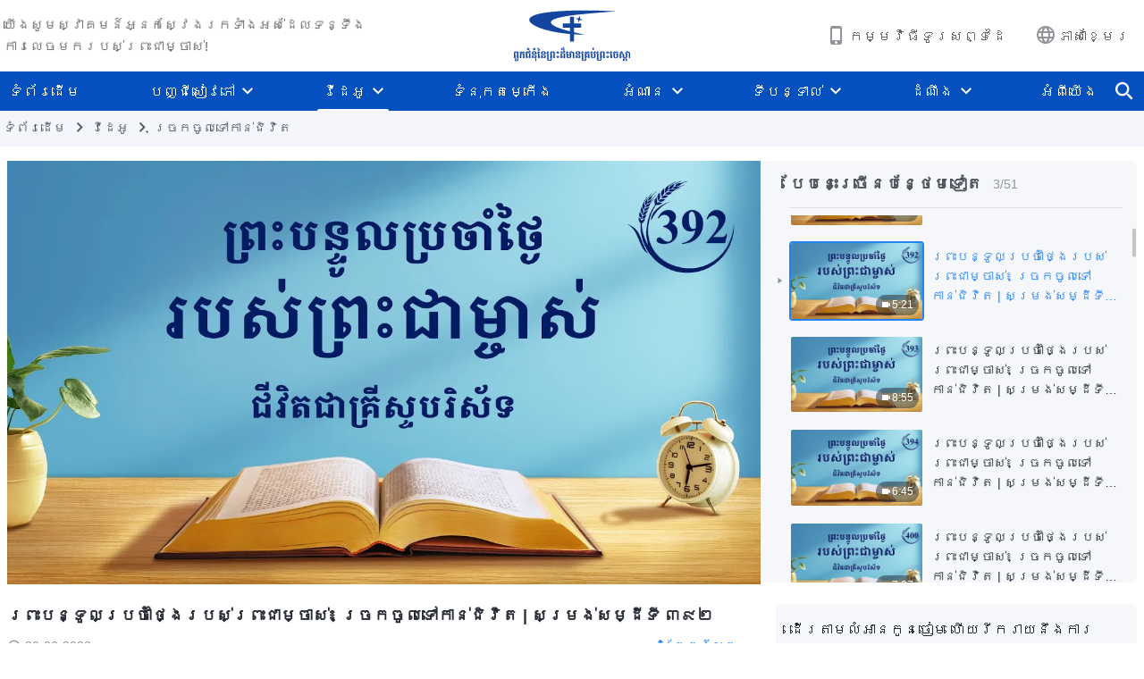

--- FILE ---
content_type: text/html; charset=UTF-8
request_url: https://km.godfootsteps.org/videos/entry-into-life-excerpt-392.html
body_size: 22566
content:
<!DOCTYPE html>
<html dir="ltr" lang="km" prefix="og: https://ogp.me/ns#">
<head>
    
    <meta charset="UTF-8">
    <meta name="viewport" content="width=device-width, initial-scale=1.0, maximum-scale=1.0, user-scalable=no">
    <meta name="google-site-verification" content="kJ7uzd_uceFFUEpMPkHTNI93s-f0MkS-xLFvf04cOkg"/>
    <link rel="profile" href="https://gmpg.org/xfn/11">
        <link rel="alternate" href="https://www.godfootsteps.org" hreflang="zh-tw" title="全能神教會"/>
        <link rel="alternate" href="https://www.hidden-advent.org" hreflang="zh-cn" title="全能神教会"/>
        <link rel="alternate" href="https://ar.godfootsteps.org" hreflang="ar" title="كنيسة الله القدير"/>
        <link rel="alternate" href="https://bg.godfootsteps.org" hreflang="bg" title="Църквата на Всемогъщия Бог"/>
        <link rel="alternate" href="https://bn.godfootsteps.org" hreflang="bn" title="সর্বশক্তিমান ঈশ্বরের গির্জা"/>
        <link rel="alternate" href="https://de.godfootsteps.org" hreflang="de" title="Die Kirche des Allmächtigen Gottes"/>
        <link rel="alternate" href="https://el.godfootsteps.org" hreflang="el" title="Εκκλησία του Παντοδύναμου Θεού"/>
        <link rel="alternate" href="https://en.godfootsteps.org" hreflang="en" title="The Church of Almighty God"/>
        <link rel="alternate" href="https://es.godfootsteps.org" hreflang="es" title="Iglesia de Dios Todopoderoso"/>
        <link rel="alternate" href="https://fr.godfootsteps.org" hreflang="fr" title="L'Église de Dieu Tout-Puissant"/>
        <link rel="alternate" href="https://he.godfootsteps.org" hreflang="he" title="כנסיית האל הכול יכול"/>
        <link rel="alternate" href="https://hi.godfootsteps.org" hreflang="hi" title="सर्वशक्तिमान परमेश्वर की कलीसिया"/>
        <link rel="alternate" href="https://hmn.godfootsteps.org" hreflang="hmn" title="Pawg Ntseeg Ntawm Vajtswv Tus Uas Muaj Hwj Chim Loj Kawg Nkaus"/>
        <link rel="alternate" href="https://hr.godfootsteps.org" hreflang="hr" title="Crkva Svemogućeg Boga"/>
        <link rel="alternate" href="https://hu.godfootsteps.org" hreflang="hu" title="Mindenható Isten Egyháza"/>
        <link rel="alternate" href="https://id.godfootsteps.org" hreflang="id" title="Gereja Tuhan Yang Mahakuasa"/>
        <link rel="alternate" href="https://it.godfootsteps.org" hreflang="it" title="La Chiesa di Dio Onnipotente"/>
        <link rel="alternate" href="https://jp.godfootsteps.org" hreflang="ja" title="全能神教会"/>
        <link rel="alternate" href="https://km.godfootsteps.org" hreflang="km" title="ពួកជំនុំនៃព្រះដ៏មានគ្រប់ព្រះចេស្ដា"/>
        <link rel="alternate" href="https://kr.godfootsteps.org" hreflang="kr" title="전능하신 하나님 교회"/>
        <link rel="alternate" href="https://lo.godfootsteps.org" hreflang="lo" title="ຄຣິສຕະຈັກຂອງພຣະເຈົ້າອົງຊົງລິດທານຸພາບສູງສຸດ"/>
        <link rel="alternate" href="https://ml.godfootsteps.org" hreflang="ml" title="സര്‍വശക്തനായ ദൈവത്തിന്റെ സഭ"/>
        <link rel="alternate" href="https://mn.godfootsteps.org" hreflang="mn" title="Төгс Хүчит Бурханы Чуулган"/>
        <link rel="alternate" href="https://my.godfootsteps.org" hreflang="my" title="အနန္တတန်ခိုးရှင် ဘုရားသခင်၏အသင်းတော်"/>
        <link rel="alternate" href="https://ne.godfootsteps.org" hreflang="ne" title="सर्वशक्तिमान्‌ परमेश्‍वरको मण्डली"/>
        <link rel="alternate" href="https://nl.godfootsteps.org" hreflang="nl" title="De Kerk van Almachtige God"/>
        <link rel="alternate" href="https://pa.godfootsteps.org" hreflang="pa" title="ਸਰਬਸ਼ਕਤੀਮਾਨ ਪਰਮੇਸ਼ੁਰ ਦੀ ਕਲੀਸਿਯਾ"/>
        <link rel="alternate" href="https://pl.godfootsteps.org" hreflang="pl" title="Kościół Boga Wszechmogącego"/>
        <link rel="alternate" href="https://pt.godfootsteps.org" hreflang="pt" title="Igreja de Deus Todo-Poderoso"/>
        <link rel="alternate" href="https://ro.godfootsteps.org" hreflang="ro" title="Biserica lui Dumnezeu Atotputernic"/>
        <link rel="alternate" href="https://ru.godfootsteps.org" hreflang="ru" title="Церковь Всемогущего Бога"/>
        <link rel="alternate" href="https://sk.godfootsteps.org" hreflang="sk" title="Cirkev Všemohúceho Boha"/>
        <link rel="alternate" href="https://sr.godfootsteps.org" hreflang="sr" title="Crkva Svemogućeg Boga"/>
        <link rel="alternate" href="https://sv.godfootsteps.org" hreflang="sv" title="Allsmäktige Guds Kyrka"/>
        <link rel="alternate" href="https://sw.godfootsteps.org" hreflang="sw" title="Kanisa la Mwenyezi Mungu"/>
        <link rel="alternate" href="https://ta.godfootsteps.org" hreflang="ta" title="சர்வவல்லமையுள்ள தேவனுடைய திருச்சபை"/>
        <link rel="alternate" href="https://th.godfootsteps.org" hreflang="th" title="คริสตจักรแห่งพระเจ้าผู้ทรงมหิทธิฤทธิ์"/>
        <link rel="alternate" href="https://tl.godfootsteps.org" hreflang="tl" title="Ang Iglesia ng Makapangyarihang Diyos"/>
        <link rel="alternate" href="https://uk.godfootsteps.org" hreflang="uk" title="Церква Всемогутнього Бога"/>
        <link rel="alternate" href="https://ur.godfootsteps.org" hreflang="ur" title="قادر مطلق خدا کی کلیسیا"/>
        <link rel="alternate" href="https://vi.godfootsteps.org" hreflang="vi" title="Hội Thánh Đức Chúa Trời Toàn Năng"/>
        <link rel="alternate" href="https://zu.godfootsteps.org" hreflang="zu" title="IBandla LikaNkulunkulu USomandla"/>
        <meta http-equiv="x-dns-prefetch-control" content="on">
    <link rel="preconnect" href="//i.ytimg.com" crossorigin>
    <link rel="preconnect" href="//www.googletagmanager.com" crossorigin>
    <link rel="preconnect" href="//static.kingdomsalvation.org" crossorigin>
    <link rel="dns-prefetch" href="//i.ytimg.com">
    <link rel="dns-prefetch" href="//www.googletagmanager.com">
    <link rel="dns-prefetch" href="//static.kingdomsalvation.org">
    <link rel="apple-touch-icon" sizes="180x180" href="https://static.kingdomsalvation.org/cdn/images/website-icon/official/apple-touch-icon.png">
    <link rel="icon" type="image/png" sizes="32x32" href="https://static.kingdomsalvation.org/cdn/images/website-icon/official/favicon-32x32.png">
    <link rel="icon" type="image/png" sizes="16x16" href="https://static.kingdomsalvation.org/cdn/images/website-icon/official/favicon-16x16.png">

    
		<!-- All in One SEO 4.6.2 - aioseo.com -->
		<title>ព្រះបន្ទូលប្រចាំថ្ងៃរបស់ព្រះជាម្ចាស់៖ ច្រកចូលទៅកាន់ជិវិត | សម្រង់សម្ដីទី ៣៩២ | ពួកជំនុំនៃព្រះដ៏មានគ្រប់ព្រះចេស្ដា</title>
		<meta name="description" content="កាលពីមុន មានមនុស្សជាច្រើនស្វែងរក ដោយមហិច្ឆតាខ្លាំងក្លា" />
		<meta name="robots" content="max-image-preview:large" />
		<link rel="canonical" href="https://km.godfootsteps.org/videos/entry-into-life-excerpt-392.html" />
		<meta name="generator" content="All in One SEO (AIOSEO) 4.6.2" />
		<meta property="og:locale" content="en_US" />
		<meta property="og:site_name" content="ពួកជំនុំនៃព្រះដ៏មានគ្រប់ព្រះចេស្ដា" />
		<meta property="og:type" content="article" />
		<meta property="og:title" content="ព្រះបន្ទូលប្រចាំថ្ងៃរបស់ព្រះជាម្ចាស់៖ ច្រកចូលទៅកាន់ជិវិត | សម្រង់សម្ដីទី ៣៩២ | ពួកជំនុំនៃព្រះដ៏មានគ្រប់ព្រះចេស្ដា" />
		<meta property="og:description" content="កាលពីមុន មានមនុស្សជាច្រើនស្វែងរក ដោយមហិច្ឆតាខ្លាំងក្លា" />
		<meta property="og:url" content="https://km.godfootsteps.org/videos/entry-into-life-excerpt-392.html" />
		<meta property="og:image" content="https://i.ytimg.com/vi/BigbP3HwRQo/maxresdefault.jpg?v=20251012&amp;v=20251012" />
		<meta property="og:image:secure_url" content="https://i.ytimg.com/vi/BigbP3HwRQo/maxresdefault.jpg?v=20251012&amp;v=20251012" />
		<meta property="article:publisher" content="https://www.facebook.com/kingdomsalvation.km/" />
		<meta name="twitter:card" content="summary_large_image" />
		<meta name="twitter:title" content="ព្រះបន្ទូលប្រចាំថ្ងៃរបស់ព្រះជាម្ចាស់៖ ច្រកចូលទៅកាន់ជិវិត | សម្រង់សម្ដីទី ៣៩២ | ពួកជំនុំនៃព្រះដ៏មានគ្រប់ព្រះចេស្ដា" />
		<meta name="twitter:description" content="កាលពីមុន មានមនុស្សជាច្រើនស្វែងរក ដោយមហិច្ឆតាខ្លាំងក្លា" />
		<meta name="twitter:image" content="https://i.ytimg.com/vi/BigbP3HwRQo/maxresdefault.jpg?v=20251012" />
		<script type="application/ld+json" class="aioseo-schema">
			{"@context":"https:\/\/schema.org","@graph":[{"@type":"BreadcrumbList","@id":"https:\/\/km.godfootsteps.org\/videos\/entry-into-life-excerpt-392.html#breadcrumblist","itemListElement":[{"@type":"ListItem","@id":"https:\/\/km.godfootsteps.org\/#listItem","position":1,"name":"Home","item":"https:\/\/km.godfootsteps.org\/","nextItem":"https:\/\/km.godfootsteps.org\/videos\/entry-into-life-excerpt-392.html#listItem"},{"@type":"ListItem","@id":"https:\/\/km.godfootsteps.org\/videos\/entry-into-life-excerpt-392.html#listItem","position":2,"name":"\u1796\u17d2\u179a\u17c7\u1794\u1793\u17d2\u1791\u17bc\u179b\u1794\u17d2\u179a\u1785\u17b6\u17c6\u1790\u17d2\u1784\u17c3\u179a\u1794\u179f\u17cb\u1796\u17d2\u179a\u17c7\u1787\u17b6\u1798\u17d2\u1785\u17b6\u179f\u17cb\u17d6 \u1785\u17d2\u179a\u1780\u1785\u17bc\u179b\u1791\u17c5\u1780\u17b6\u1793\u17cb\u1787\u17b7\u179c\u17b7\u178f | \u179f\u1798\u17d2\u179a\u1784\u17cb\u179f\u1798\u17d2\u178a\u17b8\u1791\u17b8 \u17e3\u17e9\u17e2","previousItem":"https:\/\/km.godfootsteps.org\/#listItem"}]},{"@type":"Organization","@id":"https:\/\/km.godfootsteps.org\/#organization","name":"\u1796\u17bd\u1780\u1787\u17c6\u1793\u17bb\u17c6\u1793\u17c3\u1796\u17d2\u179a\u17c7\u178a\u17cf\u1798\u17b6\u1793\u1782\u17d2\u179a\u1794\u17cb\u1796\u17d2\u179a\u17c7\u1785\u17c1\u179f\u17d2\u178a\u17b6","url":"https:\/\/km.godfootsteps.org\/","logo":{"@type":"ImageObject","url":"https:\/\/km.godfootsteps.org\/wp-content\/uploads\/2020\/08\/ZB-LOGO\uff0820200627-GY.svg","@id":"https:\/\/km.godfootsteps.org\/videos\/entry-into-life-excerpt-392.html\/#organizationLogo","caption":"\u1796\u17bd\u1780\u1787\u17c6\u1793\u17bb\u17c6\u1793\u17c3\u1796\u17d2\u179a\u17c7\u178a\u17cf\u1798\u17b6\u1793\u1782\u17d2\u179a\u1794\u17cb\u1796\u17d2\u179a\u17c7\u1785\u17c1\u179f\u17d2\u178a\u17b6"},"image":{"@id":"https:\/\/km.godfootsteps.org\/videos\/entry-into-life-excerpt-392.html\/#organizationLogo"},"sameAs":["https:\/\/www.youtube.com\/channel\/UCSHhcGVrO9S3Rd5D4dW9cNg"],"contactPoint":{"@type":"ContactPoint","telephone":"+886 0974 191 900","contactType":"customer support"}},{"@type":"WebPage","@id":"https:\/\/km.godfootsteps.org\/videos\/entry-into-life-excerpt-392.html#webpage","url":"https:\/\/km.godfootsteps.org\/videos\/entry-into-life-excerpt-392.html","name":"\u1796\u17d2\u179a\u17c7\u1794\u1793\u17d2\u1791\u17bc\u179b\u1794\u17d2\u179a\u1785\u17b6\u17c6\u1790\u17d2\u1784\u17c3\u179a\u1794\u179f\u17cb\u1796\u17d2\u179a\u17c7\u1787\u17b6\u1798\u17d2\u1785\u17b6\u179f\u17cb\u17d6 \u1785\u17d2\u179a\u1780\u1785\u17bc\u179b\u1791\u17c5\u1780\u17b6\u1793\u17cb\u1787\u17b7\u179c\u17b7\u178f | \u179f\u1798\u17d2\u179a\u1784\u17cb\u179f\u1798\u17d2\u178a\u17b8\u1791\u17b8 \u17e3\u17e9\u17e2 | \u1796\u17bd\u1780\u1787\u17c6\u1793\u17bb\u17c6\u1793\u17c3\u1796\u17d2\u179a\u17c7\u178a\u17cf\u1798\u17b6\u1793\u1782\u17d2\u179a\u1794\u17cb\u1796\u17d2\u179a\u17c7\u1785\u17c1\u179f\u17d2\u178a\u17b6","description":"\u1780\u17b6\u179b\u1796\u17b8\u1798\u17bb\u1793 \u1798\u17b6\u1793\u1798\u1793\u17bb\u179f\u17d2\u179f\u1787\u17b6\u1785\u17d2\u179a\u17be\u1793\u179f\u17d2\u179c\u17c2\u1784\u179a\u1780 \u178a\u17c4\u1799\u1798\u17a0\u17b7\u1785\u17d2\u1786\u178f\u17b6\u1781\u17d2\u179b\u17b6\u17c6\u1784\u1780\u17d2\u179b\u17b6","inLanguage":"km-KH","isPartOf":{"@id":"https:\/\/km.godfootsteps.org\/#website"},"breadcrumb":{"@id":"https:\/\/km.godfootsteps.org\/videos\/entry-into-life-excerpt-392.html#breadcrumblist"},"datePublished":"2022-06-20T18:40:19+07:00","dateModified":"2024-03-18T08:48:42+07:00"},{"@type":"WebSite","@id":"https:\/\/km.godfootsteps.org\/#website","url":"https:\/\/km.godfootsteps.org\/","name":"\u1796\u17bd\u1780\u1787\u17c6\u1793\u17bb\u17c6\u1793\u17c3\u1796\u17d2\u179a\u17c7\u178a\u17cf\u1798\u17b6\u1793\u1782\u17d2\u179a\u1794\u17cb\u1796\u17d2\u179a\u17c7\u1785\u17c1\u179f\u17d2\u178a\u17b6","inLanguage":"km-KH","publisher":{"@id":"https:\/\/km.godfootsteps.org\/#organization"}}]}
		</script>
		<!-- All in One SEO -->

<style id='jetpack-sharing-buttons-style-inline-css' type='text/css'>
.jetpack-sharing-buttons__services-list{display:flex;flex-direction:row;flex-wrap:wrap;gap:0;list-style-type:none;margin:5px;padding:0}.jetpack-sharing-buttons__services-list.has-small-icon-size{font-size:12px}.jetpack-sharing-buttons__services-list.has-normal-icon-size{font-size:16px}.jetpack-sharing-buttons__services-list.has-large-icon-size{font-size:24px}.jetpack-sharing-buttons__services-list.has-huge-icon-size{font-size:36px}@media print{.jetpack-sharing-buttons__services-list{display:none!important}}ul.jetpack-sharing-buttons__services-list.has-background{padding:1.25em 2.375em}
</style>
<style id='classic-theme-styles-inline-css' type='text/css'>
/*! This file is auto-generated */
.wp-block-button__link{color:#fff;background-color:#32373c;border-radius:9999px;box-shadow:none;text-decoration:none;padding:calc(.667em + 2px) calc(1.333em + 2px);font-size:1.125em}.wp-block-file__button{background:#32373c;color:#fff;text-decoration:none}
</style>
<style id='global-styles-inline-css' type='text/css'>
body{--wp--preset--color--black: #000000;--wp--preset--color--cyan-bluish-gray: #abb8c3;--wp--preset--color--white: #ffffff;--wp--preset--color--pale-pink: #f78da7;--wp--preset--color--vivid-red: #cf2e2e;--wp--preset--color--luminous-vivid-orange: #ff6900;--wp--preset--color--luminous-vivid-amber: #fcb900;--wp--preset--color--light-green-cyan: #7bdcb5;--wp--preset--color--vivid-green-cyan: #00d084;--wp--preset--color--pale-cyan-blue: #8ed1fc;--wp--preset--color--vivid-cyan-blue: #0693e3;--wp--preset--color--vivid-purple: #9b51e0;--wp--preset--gradient--vivid-cyan-blue-to-vivid-purple: linear-gradient(135deg,rgba(6,147,227,1) 0%,rgb(155,81,224) 100%);--wp--preset--gradient--light-green-cyan-to-vivid-green-cyan: linear-gradient(135deg,rgb(122,220,180) 0%,rgb(0,208,130) 100%);--wp--preset--gradient--luminous-vivid-amber-to-luminous-vivid-orange: linear-gradient(135deg,rgba(252,185,0,1) 0%,rgba(255,105,0,1) 100%);--wp--preset--gradient--luminous-vivid-orange-to-vivid-red: linear-gradient(135deg,rgba(255,105,0,1) 0%,rgb(207,46,46) 100%);--wp--preset--gradient--very-light-gray-to-cyan-bluish-gray: linear-gradient(135deg,rgb(238,238,238) 0%,rgb(169,184,195) 100%);--wp--preset--gradient--cool-to-warm-spectrum: linear-gradient(135deg,rgb(74,234,220) 0%,rgb(151,120,209) 20%,rgb(207,42,186) 40%,rgb(238,44,130) 60%,rgb(251,105,98) 80%,rgb(254,248,76) 100%);--wp--preset--gradient--blush-light-purple: linear-gradient(135deg,rgb(255,206,236) 0%,rgb(152,150,240) 100%);--wp--preset--gradient--blush-bordeaux: linear-gradient(135deg,rgb(254,205,165) 0%,rgb(254,45,45) 50%,rgb(107,0,62) 100%);--wp--preset--gradient--luminous-dusk: linear-gradient(135deg,rgb(255,203,112) 0%,rgb(199,81,192) 50%,rgb(65,88,208) 100%);--wp--preset--gradient--pale-ocean: linear-gradient(135deg,rgb(255,245,203) 0%,rgb(182,227,212) 50%,rgb(51,167,181) 100%);--wp--preset--gradient--electric-grass: linear-gradient(135deg,rgb(202,248,128) 0%,rgb(113,206,126) 100%);--wp--preset--gradient--midnight: linear-gradient(135deg,rgb(2,3,129) 0%,rgb(40,116,252) 100%);--wp--preset--font-size--small: 13px;--wp--preset--font-size--medium: 20px;--wp--preset--font-size--large: 36px;--wp--preset--font-size--x-large: 42px;--wp--preset--spacing--20: 0.44rem;--wp--preset--spacing--30: 0.67rem;--wp--preset--spacing--40: 1rem;--wp--preset--spacing--50: 1.5rem;--wp--preset--spacing--60: 2.25rem;--wp--preset--spacing--70: 3.38rem;--wp--preset--spacing--80: 5.06rem;--wp--preset--shadow--natural: 6px 6px 9px rgba(0, 0, 0, 0.2);--wp--preset--shadow--deep: 12px 12px 50px rgba(0, 0, 0, 0.4);--wp--preset--shadow--sharp: 6px 6px 0px rgba(0, 0, 0, 0.2);--wp--preset--shadow--outlined: 6px 6px 0px -3px rgba(255, 255, 255, 1), 6px 6px rgba(0, 0, 0, 1);--wp--preset--shadow--crisp: 6px 6px 0px rgba(0, 0, 0, 1);}:where(.is-layout-flex){gap: 0.5em;}:where(.is-layout-grid){gap: 0.5em;}body .is-layout-flow > .alignleft{float: left;margin-inline-start: 0;margin-inline-end: 2em;}body .is-layout-flow > .alignright{float: right;margin-inline-start: 2em;margin-inline-end: 0;}body .is-layout-flow > .aligncenter{margin-left: auto !important;margin-right: auto !important;}body .is-layout-constrained > .alignleft{float: left;margin-inline-start: 0;margin-inline-end: 2em;}body .is-layout-constrained > .alignright{float: right;margin-inline-start: 2em;margin-inline-end: 0;}body .is-layout-constrained > .aligncenter{margin-left: auto !important;margin-right: auto !important;}body .is-layout-constrained > :where(:not(.alignleft):not(.alignright):not(.alignfull)){max-width: var(--wp--style--global--content-size);margin-left: auto !important;margin-right: auto !important;}body .is-layout-constrained > .alignwide{max-width: var(--wp--style--global--wide-size);}body .is-layout-flex{display: flex;}body .is-layout-flex{flex-wrap: wrap;align-items: center;}body .is-layout-flex > *{margin: 0;}body .is-layout-grid{display: grid;}body .is-layout-grid > *{margin: 0;}:where(.wp-block-columns.is-layout-flex){gap: 2em;}:where(.wp-block-columns.is-layout-grid){gap: 2em;}:where(.wp-block-post-template.is-layout-flex){gap: 1.25em;}:where(.wp-block-post-template.is-layout-grid){gap: 1.25em;}.has-black-color{color: var(--wp--preset--color--black) !important;}.has-cyan-bluish-gray-color{color: var(--wp--preset--color--cyan-bluish-gray) !important;}.has-white-color{color: var(--wp--preset--color--white) !important;}.has-pale-pink-color{color: var(--wp--preset--color--pale-pink) !important;}.has-vivid-red-color{color: var(--wp--preset--color--vivid-red) !important;}.has-luminous-vivid-orange-color{color: var(--wp--preset--color--luminous-vivid-orange) !important;}.has-luminous-vivid-amber-color{color: var(--wp--preset--color--luminous-vivid-amber) !important;}.has-light-green-cyan-color{color: var(--wp--preset--color--light-green-cyan) !important;}.has-vivid-green-cyan-color{color: var(--wp--preset--color--vivid-green-cyan) !important;}.has-pale-cyan-blue-color{color: var(--wp--preset--color--pale-cyan-blue) !important;}.has-vivid-cyan-blue-color{color: var(--wp--preset--color--vivid-cyan-blue) !important;}.has-vivid-purple-color{color: var(--wp--preset--color--vivid-purple) !important;}.has-black-background-color{background-color: var(--wp--preset--color--black) !important;}.has-cyan-bluish-gray-background-color{background-color: var(--wp--preset--color--cyan-bluish-gray) !important;}.has-white-background-color{background-color: var(--wp--preset--color--white) !important;}.has-pale-pink-background-color{background-color: var(--wp--preset--color--pale-pink) !important;}.has-vivid-red-background-color{background-color: var(--wp--preset--color--vivid-red) !important;}.has-luminous-vivid-orange-background-color{background-color: var(--wp--preset--color--luminous-vivid-orange) !important;}.has-luminous-vivid-amber-background-color{background-color: var(--wp--preset--color--luminous-vivid-amber) !important;}.has-light-green-cyan-background-color{background-color: var(--wp--preset--color--light-green-cyan) !important;}.has-vivid-green-cyan-background-color{background-color: var(--wp--preset--color--vivid-green-cyan) !important;}.has-pale-cyan-blue-background-color{background-color: var(--wp--preset--color--pale-cyan-blue) !important;}.has-vivid-cyan-blue-background-color{background-color: var(--wp--preset--color--vivid-cyan-blue) !important;}.has-vivid-purple-background-color{background-color: var(--wp--preset--color--vivid-purple) !important;}.has-black-border-color{border-color: var(--wp--preset--color--black) !important;}.has-cyan-bluish-gray-border-color{border-color: var(--wp--preset--color--cyan-bluish-gray) !important;}.has-white-border-color{border-color: var(--wp--preset--color--white) !important;}.has-pale-pink-border-color{border-color: var(--wp--preset--color--pale-pink) !important;}.has-vivid-red-border-color{border-color: var(--wp--preset--color--vivid-red) !important;}.has-luminous-vivid-orange-border-color{border-color: var(--wp--preset--color--luminous-vivid-orange) !important;}.has-luminous-vivid-amber-border-color{border-color: var(--wp--preset--color--luminous-vivid-amber) !important;}.has-light-green-cyan-border-color{border-color: var(--wp--preset--color--light-green-cyan) !important;}.has-vivid-green-cyan-border-color{border-color: var(--wp--preset--color--vivid-green-cyan) !important;}.has-pale-cyan-blue-border-color{border-color: var(--wp--preset--color--pale-cyan-blue) !important;}.has-vivid-cyan-blue-border-color{border-color: var(--wp--preset--color--vivid-cyan-blue) !important;}.has-vivid-purple-border-color{border-color: var(--wp--preset--color--vivid-purple) !important;}.has-vivid-cyan-blue-to-vivid-purple-gradient-background{background: var(--wp--preset--gradient--vivid-cyan-blue-to-vivid-purple) !important;}.has-light-green-cyan-to-vivid-green-cyan-gradient-background{background: var(--wp--preset--gradient--light-green-cyan-to-vivid-green-cyan) !important;}.has-luminous-vivid-amber-to-luminous-vivid-orange-gradient-background{background: var(--wp--preset--gradient--luminous-vivid-amber-to-luminous-vivid-orange) !important;}.has-luminous-vivid-orange-to-vivid-red-gradient-background{background: var(--wp--preset--gradient--luminous-vivid-orange-to-vivid-red) !important;}.has-very-light-gray-to-cyan-bluish-gray-gradient-background{background: var(--wp--preset--gradient--very-light-gray-to-cyan-bluish-gray) !important;}.has-cool-to-warm-spectrum-gradient-background{background: var(--wp--preset--gradient--cool-to-warm-spectrum) !important;}.has-blush-light-purple-gradient-background{background: var(--wp--preset--gradient--blush-light-purple) !important;}.has-blush-bordeaux-gradient-background{background: var(--wp--preset--gradient--blush-bordeaux) !important;}.has-luminous-dusk-gradient-background{background: var(--wp--preset--gradient--luminous-dusk) !important;}.has-pale-ocean-gradient-background{background: var(--wp--preset--gradient--pale-ocean) !important;}.has-electric-grass-gradient-background{background: var(--wp--preset--gradient--electric-grass) !important;}.has-midnight-gradient-background{background: var(--wp--preset--gradient--midnight) !important;}.has-small-font-size{font-size: var(--wp--preset--font-size--small) !important;}.has-medium-font-size{font-size: var(--wp--preset--font-size--medium) !important;}.has-large-font-size{font-size: var(--wp--preset--font-size--large) !important;}.has-x-large-font-size{font-size: var(--wp--preset--font-size--x-large) !important;}
.wp-block-navigation a:where(:not(.wp-element-button)){color: inherit;}
:where(.wp-block-post-template.is-layout-flex){gap: 1.25em;}:where(.wp-block-post-template.is-layout-grid){gap: 1.25em;}
:where(.wp-block-columns.is-layout-flex){gap: 2em;}:where(.wp-block-columns.is-layout-grid){gap: 2em;}
.wp-block-pullquote{font-size: 1.5em;line-height: 1.6;}
</style>

<!-- <meta name="GmediaGallery" version="1.22.0/1.8.0" license="" /> -->
<script type="application/ld+json">
        [{
            "@context": "http://schema.org",
            "@type": "WebSite",
            "name": "ពួកជំនុំនៃព្រះដ៏មានគ្រប់ព្រះចេស្ដា",
            "url": "https://km.godfootsteps.org"
        }]
        </script>
<script>
        window.$g2_config = {
            site_lang:"km_KH",
            site_type:"official",
            is_cn:false,
            is_latin:true,
            is_rtl:false,
            media_url:"https://static.kingdomsalvation.org",
            s_footnotes:"FOOTNOTES",
            template_name:"page-video-player",
            videoPlatform:"YouTube",
            facebook_user_name:"",
            host_name:"https://km.godfootsteps.org",
            comments_platform:"jetpack",
        }
        </script>
  <script type="text/javascript">
    function getBrowserInfo() {
      var Sys = {};
      var ua = navigator.userAgent.toLowerCase();
      var re = /(rv:|msie|edge|firefox|chrome|opera|version).*?([\d.]+)/;
      var m = ua.match(re);
      Sys.browser = m[1].replace(/version/, "'safari");
      Sys.ver = m[2];
      return Sys;
    }

    function versionInfo() {
      document.documentElement.setAttribute('versionOld', 'true');
      document.write('<style type="text/css" id="BrowVer">html[versionOld]{display:none;}</style>');
    }
    var sys = getBrowserInfo();
    switch (sys.browser) {
      case 'chrome':
        parseInt(sys.ver) <= 60 && versionInfo();
        break;
      case 'firefox':
        parseInt(sys.ver) <= 50 && versionInfo();
        break;
      case 'safari':
        parseInt(sys.ver) <= 10 && versionInfo();
        break;
        //  IE
      case 'rv':
      case 'msie':
        parseInt(sys.ver) <= 10 && versionInfo();
        break;
      case 'opera':
        parseInt(sys.ver) <= 10 && versionInfo();
        break;
      default:
        ''
        break;
    }
  </script>
        <link rel="stylesheet" type="text/css" href="https://static.kingdomsalvation.org/cdn/v3/official/framework/css/framework.min.css?v=20251012">
        <link rel="stylesheet" type="text/css" href="https://static.kingdomsalvation.org/cdn/v3/common/header/header.min.css?v=20251012">
                <link rel="stylesheet" type="text/css" href="https://static.kingdomsalvation.org/cdn/v3/common/footer/footer.min.css?v=20251012" media="print" onload="this.media='all'">
                <link rel="stylesheet" href="https://static.kingdomsalvation.org/cdn/v3/common/call-action-guild/call-action-guild.min.css?v=20251012" media="print" onload="this.media='all'">
<link rel="stylesheet" type="text/css" href="https://cdnjs.cloudflare.com/ajax/libs/clusterize.js/0.18.0/clusterize.min.css">
<link rel="stylesheet" type="text/css" href="https://static.kingdomsalvation.org/cdn/v3/common/page-video-player/page-video-player.min.css?v=20251012">
<script type="text/javascript">
/* <![CDATA[ */
var gospelAjax = {"ajaxurl":"https:\/\/km.godfootsteps.org\/wp-admin\/admin-ajax.php","security":"ddca09366e"};
/* ]]> */
</script>
    <style>@font-face{font-family:icomoon;src:url('https://static.kingdomsalvation.org/cdn/v3/sources/fonts/official/fonts/icomoon.woff?v=20251012') format('woff');font-weight: normal;font-style:normal;font-display:swap}[class*=" icon-"],[class^=icon-]{font-family:icomoon!important;speak:never;font-style:normal;font-weight:400;font-variant:normal;text-transform:none;line-height:1;-webkit-font-smoothing:antialiased;-moz-osx-font-smoothing:grayscale}.icon-videos-list:before{content:"\e945";color:#fff;}.icon-content-copy:before{content:"\e942";color:#666}.icon-widgets:before{content:"\e943";color:#666}.icon-filter-list:before{content:"\e944"}.icon-youtube .path1:before{content:"\e940";color:#fff}.icon-youtube .path2:before{content:"\e941";margin-left:-1.421875em;color:#000}.icon-chatonline .path1:before{content:"\e93d";color:#8ad686}.icon-chatonline .path2:before{content:"\e93e";margin-left:-1.23046875em;color:#fff}.icon-chatonline .path3:before{content:"\e93f";margin-left:-1.23046875em;color:#4db748}.icon-chat-icon .path1:before{content:"\e903";color:none;opacity:.85}.icon-chat-icon .path2:before{content:"\e904";margin-left:-1em;color:#000;opacity:.85}.icon-chat-icon .path3:before{content:"\e93b";margin-left:-1em;color:#fff;opacity:.85}.icon-close:before{content:"\e922"}.icon-cached:before{content:"\e93c"}.icon-lrc:before{content:"\e902"}.icon-send:before{content:"\e901"}.icon-volume-off:before{content:"\e93a"}.icon-play-arrow-filled:before{content:"\e900"}.icon-repeat-one:before{content:"\e938"}.icon-copy-link:before{content:"\e905"}.icon-communication-list:before{content:"\e906"}.icon-font-setting:before{content:"\e907"}.icon-font-add:before{content:"\e908"}.icon-font-cut:before{content:"\e909"}.icon-shuffle:before{content:"\e90a"}.icon-repeat:before{content:"\e90b"}.icon-share:before{content:"\e90c"}.icon-list-download:before{content:"\e90d"}.icon-text-rotate-vertical:before{content:"\e90e"}.icon-movie:before{content:"\e90f"}.icon-line-movie:before{content:"\e910"}.icon-forum:before{content:"\e911"}.icon-audio:before{content:"\e912"}.icon-books:before{content:"\e913"}.icon-search:before{content:"\e914"}.icon-headset:before{content:"\e915"}.icon-volume-mute:before{content:"\e916"}.icon-expand-more:before{content:"\e917"}.icon-expand-less:before{content:"\e918"}.icon-fullscreen-exit:before{content:"\e919"}.icon-fullscreen:before{content:"\e91a"}.icon-videocam:before{content:"\e91b"}.icon-play-arrow-outline:before{content:"\e91c"}.icon-cloud-download:before{content:"\e91d"}.icon-tune:before{content:"\e91e"}.icon-palette:before{content:"\e91f"}.icon-more-vert:before{content:"\e920"}.icon-menu:before{content:"\e921"}.icon-cancel:before{content:"\e923"}.icon-arrow-drop-down:before{content:"\e924"}.icon-arrow-back:before{content:"\e925"}.icon-navigate-next:before{content:"\e926"}.icon-navigate-before:before{content:"\e927"}.icon-phone-iphone:before{content:"\e928"}.icon-format-list-bulleted:before{content:"\e929"}.icon-mail-outline:before{content:"\e92a"}.icon-call:before{content:"\e92b"}.icon-playlist-play:before{content:"\e92c"}.icon-volume-up:before{content:"\e92d"}.icon-play-circle-outline:before{content:"\e92e"}.icon-pause-circle-outline:before{content:"\e92f"}.icon-skip-previous:before{content:"\e930"}.icon-skip-next:before{content:"\e931"}.icon-playlist-add:before{content:"\e932"}.icon-high-quality:before{content:"\e933"}.icon-language:before{content:"\e934"}.icon-list:before{content:"\e935"}.icon-history:before{content:"\e936"}.icon-view-list:before{content:"\e937"}.icon-view-module:before{content:"\e939"}</style>
    <style id="customCss"></style>

    <!-- Google Tag Manager -->
    <script>
        (function(w,d,s,l,i){
            w[l]=w[l]||[];
            w[l].push({'gtm.start':new Date().getTime(),event:'gtm.js'});
            var f=d.getElementsByTagName(s)[0],j=d.createElement(s),dl=l != 'dataLayer'?'&l='+l:'';
            j.async=true;j.src='https://www.googletagmanager.com/gtm.js?id='+i+dl;
            f.parentNode.insertBefore(j, f);
        })
        (window, document, 'script', 'dataLayer', 'GTM-P5C3B3B');
    </script>
    <!-- End Google Tag Manager -->
</head>
<body class="latin default-similar-videos" site_type="official" template_name="page-video-player">
<!-- Google Tag Manager (noscript) -->
<noscript>
    <iframe src="https://www.googletagmanager.com/ns.html?id=GTM-P5C3B3B" height="0" width="0" style="display:none;visibility:hidden"></iframe>
</noscript>
<!-- End Google Tag Manager (noscript) -->
<div class="head-commercial-wrap d-xl-none" data-showType="video_mp4" data-fixed="true" data-loop="yes" widgetId="commercial_whole_device_top">
    <a class="recom-item messenger-payload"  href="https://m.me/gospelofthedescentofthekingdom?ref=website" data-android="" data-ios=""
        data-tab-img="https://km.godfootsteps.org/wp-content/uploads/2022/11/study-the-word-of-god-km-1536×190.mp4" data-mb-img="https://km.godfootsteps.org/wp-content/uploads/2022/11/study-the-word-of-god-km-750×150.mp4" data-adname="មានតែអ្នកដែលស្រឡាញ់ព្រះទេ ដែលអាចទទួលបានព្រះពរពីព្រះជាម្ចាស់ តើអ្នកចង់រៀនព្រះបន្ទូលរបស់ព្រះ ហើយក្លាយជាមនុស្សដែលស្រឡាញ់ព្រះទេ?"
        data-title="មានតែអ្នកដែលស្រឡាញ់ព្រះទេ ដែលអាចទទួលបានព្រះពរពីព្រះជាម្ចាស់ តើអ្នកចង់រៀនព្រះបន្ទូលរបស់ព្រះ ហើយក្លាយជាមនុស្សដែលស្រឡាញ់ព្រះទេ?" tabIndex="0" linkType="page_link" target="_blank" data-ref="TOP-AD"></a>
</div><header id="header">
    <div class="container head">
        <p class="d-none d-xl-block">យើងសូមស្វាគមន៍អ្នកស្វែងរកទាំងអស់ដែលទន្ទឹងការលេចមករបស់ព្រះជាម្ចាស់!</p>
        <button id="sidenav-btn" data-target="mobile-slide-out" class="d-xl-none btn btn-icon"><i class="icon-menu"></i>
        </button>
        <a href="https://km.godfootsteps.org" class="logo" title="ពួកជំនុំនៃព្រះដ៏មានគ្រប់ព្រះចេស្ដា">
            <img src="https://km.godfootsteps.org/wp-content/uploads/2023/09/ZB-LOGO-KM20200627-GY.svg" alt="ពួកជំនុំនៃព្រះដ៏មានគ្រប់ព្រះចេស្ដា" title="ពួកជំនុំនៃព្រះដ៏មានគ្រប់ព្រះចេស្ដា">
            <h1>ពួកជំនុំនៃព្រះដ៏មានគ្រប់ព្រះចេស្ដា</h1>
        </a>
        <div class="head-right">
            <a href="javascript:;" id="apps-trigger-btn" class="mobile-app">
                <i class="icon-phone-iphone"></i>កម្មវិធី​ទូរសព្ទ​ដៃ​</a>
            <button class="language"><i class="icon-language"></i>ភាសាខ្មែរ</button>
            <button class="mb-search-show-btn d-xl-none btn btn-icon"><i class="icon-search"></i></button>
        </div>
    </div>
    <nav id="navbar" class="d-none d-xl-block">
        <div class="container nav-box-navigation">
			<ul id="nav-menu" class="menu"><li class="menu-item menu-item-type-post_type"><a href="https://km.godfootsteps.org/">ទំព័រ​ដើម</a></li>
<li class="menu-item menu-item-type-post_type menu-item-has-children"><a href="https://km.godfootsteps.org/books.html">បញ្ជីសៀវភៅ</a><button class="btn icon-expand-more"></button>
<ul class="sub-menu">
	<li class="menu-item"><a href="https://km.godfootsteps.org/books/utterances-of-Christ.html">ព្រះសូរសៀងរបស់ព្រះគ្រីស្ទនៅគ្រាចុងក្រោយ</a></li>
	<li class="menu-item"><a href="/books/gospel-books.html">សៀវភៅដំណឹងល្</a></li>
	<li class="menu-item"><a href="https://km.godfootsteps.org/books/testimonies.html">ទីបន្ទាល់បទពិសោធ</a></li>
</ul>
</li>
<li class="menu-item menu-item-type-post_type menu-item-has-children"><a href="https://km.godfootsteps.org/videos.html">វីដេអូ</a><button class="btn icon-expand-more"></button>
<ul class="sub-menu">
	<li class="menu-item"><a href="https://km.godfootsteps.org/video-category/readings-of-Almighty-God-s-words.html">អំណានព្រះបន្ទូលរបស់ព្រះដ៏មានគ្រប់ព្រះចេស្ដា</a></li>
	<li class="menu-item"><a href="https://km.godfootsteps.org/video-category/daily-words-of-God.html">ការអានពី «ព្រះបន្ទូលប្រចាំថ្ងៃរបស់ព្រះជាម្ចាស់»</a></li>
	<li class="menu-item"><a href="https://km.godfootsteps.org/video-category/gospel-movies-series.html">ភាពយន្តដំណឹងល្អ</a></li>
	<li class="menu-item"><a href="https://km.godfootsteps.org/video-category/religious-persecution-movie-series.html">ភាពយន្តអំពីការបៀតបៀនខាងសាសនា</a></li>
	<li class="menu-item"><a href="https://km.godfootsteps.org/video-category/church-life-movies-series.html">វីដេអូពីការធ្វើបន្ទាល់អំពីជីវិតក្រុមជំនុំ</a></li>
	<li class="menu-item"><a href="https://km.godfootsteps.org/video-category/church-life-movies.html">ភាពយន្តទីបន្ទាល់អំពីបទពិសោធន៍ជីវិត</a></li>
	<li class="menu-item"><a href="https://km.godfootsteps.org/video-category/sermons-seeking-true-faith.html">មេរៀនអធិប្បាយព្រះបន្ទូលជាស៊េរី៖ ការស្វែងរកសេចក្ដីជំនឿដ៏ពិត</a></li>
	<li class="menu-item"><a href="https://km.godfootsteps.org/video-category/mv-series.html">វីដេអូចម្រៀង​</a></li>
	<li class="menu-item"><a href="/video-category/dance-and-song-videos.html">ការច្រៀង និងរាំ</a></li>
	<li class="menu-item"><a href="https://km.godfootsteps.org/video-category/choir-series.html">ឈុតវីដេអូចម្រៀង​ជា​ក្រុម</a></li>
	<li class="menu-item"><a href="https://km.godfootsteps.org/video-category/the-life-of-the-church-artistic-series.html">ជីវិតពួកជំនុំ៖ ឈុតសម្ដែងចម្រុះ</a></li>
	<li class="menu-item"><a href="https://km.godfootsteps.org/video-category/disclosure-of-the-true-facts-series.html">ការបើកសម្ដែងពីសេចក្ដីពិត</a></li>
	<li class="menu-item"><a href="https://km.godfootsteps.org/video-category/featured-movie-selections.html">សម្រង់ឈុត​សំខាន់​ក្នុង​ភាព​យន្ត</a></li>
</ul>
</li>
<li class="menu-item menu-item-type-post_type"><a href="https://km.godfootsteps.org/hymns.html">ទំនុកតម្កើង</a></li>
<li class="menu-item menu-item-type-post_type menu-item-has-children"><a href="https://km.godfootsteps.org/recital.html">អំណាន</a><button class="btn icon-expand-more"></button>
<ul class="sub-menu">
	<li class="menu-item menu-item-has-children"><a href="/readings-a-christian-life.html">ព្រះបន្ទូលប្រចាំថ្ងៃរបស់ព្រះជាម្ចាស់៖ ជីវិតជាគ្រីស្ទបរិស័ទ</a><button class="btn icon-expand-more"></button>
	<ul class="sub-menu">
		<li class="menu-item"><a href="/the-three-stages-of-work.html">ដំណាក់កាលទាំងបីនៃកិច្ចការ</a></li>
		<li class="menu-item"><a href="/God-s-appearance-and-work.html">ការ​លេច​មកនិង​កិច្ច​ការ​របស់​ព្រះ​ជា​ម្ចាស់</a></li>
		<li class="menu-item"><a href="/judgment-in-the-last-days.html">ការជំនុំជម្រះនៅគ្រាចុងក្រោយ</a></li>
		<li class="menu-item"><a href="/the-incarnation.html">ការ​យក​កំណើត​ជា​មនុស្ស</a></li>
		<li class="menu-item"><a href="/knowing-God-s-work.html">ការស្គាល់កិច្ចការរបស់ព្រះជាម្ចាស់</a></li>
		<li class="menu-item"><a href="/God-s-disposition-and-what-He-has-and-is.html">និស្ស័យ កម្មសិទ្ធិ និងលក្ខណៈរបស់ព្រះជាម្ចាស់</a></li>
		<li class="menu-item"><a href="/mysteries-about-the-bible.html">សេចក្ដីអាថ៌កំបាំងអំពីព្រះគម្ពីរ</a></li>
		<li class="menu-item"><a href="/exposing-religious-notions.html">ការលាតត្រដាងសញ្ញាណសាសនា</a></li>
		<li class="menu-item"><a href="/exposing-mankind-s-corruption.html">ការលាតត្រដាងពីសេចក្ដីពុករលួយរបស់មនុស្សជាតិ</a></li>
		<li class="menu-item"><a href="/entry-into-life.html">ច្រកចូលទៅកាន់ជិវិត</a></li>
		<li class="menu-item"><a href="/destinations-and-outcomes.html">វាសនា និងលទ្ធផល</a></li>
	</ul>
</li>
	<li class="menu-item"><a href="https://km.godfootsteps.org/recital-the-word-appears-in-the-flesh-selections.html">ភាគ១ នៃសៀវភៅព្រះបន្ទូល ស្ដីអំពីការលេចមក និងកិច្ចការរបស់ព្រះជាម្ចាស់ (សម្រង់)</a></li>
</ul>
</li>
<li class="menu-item menu-item-type-post_type menu-item-has-children"><a href="https://km.godfootsteps.org/testimonies.html">ទីបន្ទាល់</a><button class="btn icon-expand-more"></button>
<ul class="sub-menu">
	<li class="menu-item menu-item-has-children"><a href="https://km.godfootsteps.org/testimonies-categories/testimonies-of-life-experiences.html">ទីបន្ទាល់អំពីបទពិសោធន៍ជីវិត</a><button class="btn icon-expand-more"></button>
	<ul class="sub-menu">
		<li class="menu-item"><a href="/testimonies-categories/resolving-arrogance-self-righteousness.html">ការដោះស្រាយភាពក្រអឺតក្រទម និងការរាប់ខ្លួនឯងជាសុចរិត</a></li>
		<li class="menu-item"><a href="/testimonies-categories/resolving-selfishness-and-baseness.html">ការដោះស្រាយភាពអាត្មានិយម និងភាពគ្មានតម្លៃ</a></li>
		<li class="menu-item"><a href="/testimonies-categories/resolving-perfunctoriness.html">ការដោះស្រាយការធ្វើឱ្យតែរួចពីដៃ</a></li>
		<li class="menu-item"><a href="/testimonies-categories/resolving-deceit-and-trickery.html">ការដោះស្រាយភាពបោកបញ្ឆោត និងអំពើបោកបញ្ឆោត</a></li>
		<li class="menu-item"><a href="/testimonies-categories/resolving-pursuit-of-status.html">ការដោះស្រាយការដេញតាមឋានៈ</a></li>
		<li class="menu-item"><a href="/testimonies-categories/resolving-guardedness-and-misunderstanding.html">ការដោះស្រាយការមិនបើកចិត្ត និងការយល់ច្រឡំ</a></li>
		<li class="menu-item"><a href="/testimonies-categories/resolving-hypocrisy-and-pretense.html">ការដោះស្រាយការបន្លំខ្លួន</a></li>
		<li class="menu-item"><a href="/testimonies-categories/resolving-intent-to-gain-blessings.html">ការដោះស្រាយចេតនាចង់បានព្រះពរ</a></li>
		<li class="menu-item"><a href="/testimonies-categories/resolving-traditional-notions.html">ការដោះស្រាយសញ្ញាណប្រពៃណី</a></li>
		<li class="menu-item"><a href="/testimonies-categories/resolving-people-pleaser-mentality.html">ការដោះស្រាយឥរិយាបថផ្គាប់ចិត្តអ្នកដទៃ</a></li>
		<li class="menu-item"><a href="/testimonies-categories/other-1.html">ផ្សេងៗ</a></li>
	</ul>
</li>
	<li class="menu-item"><a href="https://km.godfootsteps.org/testimonies-categories/overcomers.html">ទីបន្ទាល់អំពីការបៀតបៀន</a></li>
	<li class="menu-item menu-item-has-children"><a href="https://km.godfootsteps.org/testimonies-categories/testimonies-of-returning-to-god.html">ទីបន្ទាល់អំពីការយាងត្រឡប់មកវិញរបស់ព្រះជាម្ចាស់</a><button class="btn icon-expand-more"></button>
	<ul class="sub-menu">
		<li class="menu-item"><a href="https://km.godfootsteps.org/testimonies-categories/welcoming-the-Lord-s-return.html">ការស្វាគមន៍ការយាងត្រឡប់របស់ព្រះជាម្ចាស់</a></li>
		<li class="menu-item"><a href="https://km.godfootsteps.org/testimonies-categories/spiritual-warfare.html">សង្គ្រាមខាងព្រលឹងវិញ្ញាណ</a></li>
	</ul>
</li>
	<li class="menu-item"><a href="https://km.godfootsteps.org/testimonies-categories/sermon-articles.html">អត្ថបទមេរៀនអធិប្បាយព្រះបន្ទូល</a></li>
	<li class="menu-item"><a href="https://km.godfootsteps.org/testimonies-categories/faith-guide.html">សៀវភៅណែនាំស្ដីពីសេចក្ដីជំនឿ</a></li>
	<li class="menu-item menu-item-has-children"><a href="https://km.godfootsteps.org/testimonies-categories/soul-harbor.html">សេចក្ដីជំនឿ និងជីវិត</a><button class="btn icon-expand-more"></button>
	<ul class="sub-menu">
		<li class="menu-item"><a href="/testimonies-categories/workplace-and-career.html">កន្លែងធ្វើការ</a></li>
	</ul>
</li>
</ul>
</li>
<li class="menu-item menu-item-has-children"><a href="/news.html">ដំណឹង</a><button class="btn icon-expand-more"></button>
<ul class="sub-menu">
	<li class="menu-item"><a href="/news-categories/church-news.html">ដំណឹងអំពីពួកជំនុំ</a></li>
	<li class="menu-item"><a href="https://km.godfootsteps.org/news-categories/special-focus.html">ដំណឹងពិសេស</a></li>
</ul>
</li>
<li class="menu-item menu-item-type-post_type"><a href="https://km.godfootsteps.org/about-us.html">អំពីយើង</a></li>
</ul>            <button class="nav-search-btn"><i class="icon-search"></i><i class="icon-close"></i></button>
        </div>
        <section class="pc-search-wrapper">
            <form action="https://km.godfootsteps.org" method="get">
                <div class="search-box">
                    <meta content="https://km.godfootsteps.org/?s={s}">
                    <div class="search-input">
                        <i class="icon-search"></i>
                        <input type="search" class="sinput form-control" autocomplete="off" placeholder="ស្វែងរក..." name="s">
                        <button class="clear-btn d-none"><i class="icon-close"></i></button>
                        <button class="category-btn"><span>ហ្វីលធ័រ</span><i class="icon-expand-more d-none d-md-block"></i><i class="icon-filter-list d-md-none"></i></button>
                    </div>
                    <button type="submit" class="search-btn btn">ស្វែងរក</button>
                </div>
            </form>
        </section>
    </nav>
</header>
<div id="mobile-slide-out" class="sidenav">
    <div class="sidenav-wrapper">
        <div class="sidenav-head">
            <button class="btn btn-icon sidenav-close"><i class="icon-close"></i></button>
        </div>
        <div class="sidenav-content">
            <a href="javascript:;" id="mobile-sidenav-apps">កម្មវិធី​ទូរសព្ទ​ដៃ​ <i class="icon-expand-more"></i></a>
        </div>
    </div>
</div>
<div id="lang-wrapper" class="modal">
    <div class="modal-dialog">
        <div class="modal-box modal-content">
            <button class="focus sidenav-close"><i class="icon-navigate-before"></i>ត្រឡប់​ក្រោយ            </button>
            <div class="modal-header"><p>ភាសា</p>
                <button class="btn btn-icon modal-header-close"><i class="icon-close"></i></button>
            </div>
            <div class="modal-body-content">
                <div class="lang-content d-flex">
											                        <a  href="https://www.godfootsteps.org" title="全能神教會" data-content="繁體中文">全能神教會</a>
											                        <a  href="https://www.hidden-advent.org" title="全能神教会" data-content="简体中文">全能神教会</a>
											                        <a  href="https://ar.godfootsteps.org" title="كنيسة الله القدير" data-content="العربية">كنيسة الله القدير</a>
											                        <a  href="https://bg.godfootsteps.org" title="Църквата на Всемогъщия Бог" data-content="Български">Църквата на Всемогъщия Бог</a>
											                        <a  href="https://bn.godfootsteps.org" title="সর্বশক্তিমান ঈশ্বরের গির্জা" data-content="বাংলা">সর্বশক্তিমান ঈশ্বরের গির্জা</a>
											                        <a  href="https://de.godfootsteps.org" title="Die Kirche des Allmächtigen Gottes" data-content="Deutsch">Die Kirche des Allmächtigen Gottes</a>
											                        <a  href="https://el.godfootsteps.org" title="Εκκλησία του Παντοδύναμου Θεού" data-content="Ελληνικά">Εκκλησία του Παντοδύναμου Θεού</a>
											                        <a  href="https://en.godfootsteps.org" title="The Church of Almighty God" data-content="English">The Church of Almighty God</a>
											                        <a  href="https://es.godfootsteps.org" title="Iglesia de Dios Todopoderoso" data-content="Español">Iglesia de Dios Todopoderoso</a>
											                        <a  href="https://fr.godfootsteps.org" title="L'Église de Dieu Tout-Puissant" data-content="Français">L'Église de Dieu Tout-Puissant</a>
											                        <a  href="https://he.godfootsteps.org" title="כנסיית האל הכול יכול" data-content="עברית">כנסיית האל הכול יכול</a>
											                        <a  href="https://hi.godfootsteps.org" title="सर्वशक्तिमान परमेश्वर की कलीसिया" data-content="हिन्दी">सर्वशक्तिमान परमेश्वर की कलीसिया</a>
											                        <a  href="https://hmn.godfootsteps.org" title="Pawg Ntseeg Ntawm Vajtswv Tus Uas Muaj Hwj Chim Loj Kawg Nkaus" data-content="Hmoob">Pawg Ntseeg Ntawm Vajtswv Tus Uas Muaj Hwj Chim Loj Kawg Nkaus</a>
											                        <a  href="https://hr.godfootsteps.org" title="Crkva Svemogućeg Boga" data-content="Hrvatski">Crkva Svemogućeg Boga</a>
											                        <a  href="https://hu.godfootsteps.org" title="Mindenható Isten Egyháza" data-content="Magyar">Mindenható Isten Egyháza</a>
											                        <a  href="https://id.godfootsteps.org" title="Gereja Tuhan Yang Mahakuasa" data-content="Indonesia">Gereja Tuhan Yang Mahakuasa</a>
											                        <a  href="https://it.godfootsteps.org" title="La Chiesa di Dio Onnipotente" data-content="Italiano">La Chiesa di Dio Onnipotente</a>
											                        <a  href="https://jp.godfootsteps.org" title="全能神教会" data-content="日本語">全能神教会</a>
											                        <a class="active" href="https://km.godfootsteps.org" title="ពួកជំនុំនៃព្រះដ៏មានគ្រប់ព្រះចេស្ដា" data-content="ភាសាខ្មែរ">ពួកជំនុំនៃព្រះដ៏មានគ្រប់ព្រះចេស្ដា</a>
											                        <a  href="https://kr.godfootsteps.org" title="전능하신 하나님 교회" data-content="한국어">전능하신 하나님 교회</a>
											                        <a  href="https://lo.godfootsteps.org" title="ຄຣິສຕະຈັກຂອງພຣະເຈົ້າອົງຊົງລິດທານຸພາບສູງສຸດ" data-content="ລາວ">ຄຣິສຕະຈັກຂອງພຣະເຈົ້າອົງຊົງລິດທານຸພາບສູງສຸດ</a>
											                        <a  href="https://ml.godfootsteps.org" title="സര്‍വശക്തനായ ദൈവത്തിന്റെ സഭ" data-content="മലയാളം">സര്‍വശക്തനായ ദൈവത്തിന്റെ സഭ</a>
											                        <a  href="https://mn.godfootsteps.org" title="Төгс Хүчит Бурханы Чуулган" data-content="Монгол">Төгс Хүчит Бурханы Чуулган</a>
											                        <a  href="https://my.godfootsteps.org" title="အနန္တတန်ခိုးရှင် ဘုရားသခင်၏အသင်းတော်" data-content="မြန်မာဘာသာ">အနန္တတန်ခိုးရှင် ဘုရားသခင်၏အသင်းတော်</a>
											                        <a  href="https://ne.godfootsteps.org" title="सर्वशक्तिमान्‌ परमेश्‍वरको मण्डली" data-content="नेपाली">सर्वशक्तिमान्‌ परमेश्‍वरको मण्डली</a>
											                        <a  href="https://nl.godfootsteps.org" title="De Kerk van Almachtige God" data-content="Nederlands">De Kerk van Almachtige God</a>
											                        <a  href="https://pa.godfootsteps.org" title="ਸਰਬਸ਼ਕਤੀਮਾਨ ਪਰਮੇਸ਼ੁਰ ਦੀ ਕਲੀਸਿਯਾ" data-content="ਪੰਜਾਬੀ">ਸਰਬਸ਼ਕਤੀਮਾਨ ਪਰਮੇਸ਼ੁਰ ਦੀ ਕਲੀਸਿਯਾ</a>
											                        <a  href="https://pl.godfootsteps.org" title="Kościół Boga Wszechmogącego" data-content="Polski">Kościół Boga Wszechmogącego</a>
											                        <a  href="https://pt.godfootsteps.org" title="Igreja de Deus Todo-Poderoso" data-content="Português">Igreja de Deus Todo-Poderoso</a>
											                        <a  href="https://ro.godfootsteps.org" title="Biserica lui Dumnezeu Atotputernic" data-content="Română">Biserica lui Dumnezeu Atotputernic</a>
											                        <a  href="https://ru.godfootsteps.org" title="Церковь Всемогущего Бога" data-content="Русский">Церковь Всемогущего Бога</a>
											                        <a  href="https://sk.godfootsteps.org" title="Cirkev Všemohúceho Boha" data-content="Slovenčina">Cirkev Všemohúceho Boha</a>
											                        <a  href="https://sr.godfootsteps.org" title="Crkva Svemogućeg Boga" data-content="Srpski">Crkva Svemogućeg Boga</a>
											                        <a  href="https://sv.godfootsteps.org" title="Allsmäktige Guds Kyrka" data-content="Svenska">Allsmäktige Guds Kyrka</a>
											                        <a  href="https://sw.godfootsteps.org" title="Kanisa la Mwenyezi Mungu" data-content="Kiswahili">Kanisa la Mwenyezi Mungu</a>
											                        <a  href="https://ta.godfootsteps.org" title="சர்வவல்லமையுள்ள தேவனுடைய திருச்சபை" data-content="தமிழ்">சர்வவல்லமையுள்ள தேவனுடைய திருச்சபை</a>
											                        <a  href="https://th.godfootsteps.org" title="คริสตจักรแห่งพระเจ้าผู้ทรงมหิทธิฤทธิ์" data-content="ไทย">คริสตจักรแห่งพระเจ้าผู้ทรงมหิทธิฤทธิ์</a>
											                        <a  href="https://tl.godfootsteps.org" title="Ang Iglesia ng Makapangyarihang Diyos" data-content="Filipino">Ang Iglesia ng Makapangyarihang Diyos</a>
											                        <a  href="https://uk.godfootsteps.org" title="Церква Всемогутнього Бога" data-content="Українська">Церква Всемогутнього Бога</a>
											                        <a  href="https://ur.godfootsteps.org" title="قادر مطلق خدا کی کلیسیا" data-content="اردو">قادر مطلق خدا کی کلیسیا</a>
											                        <a  href="https://vi.godfootsteps.org" title="Hội Thánh Đức Chúa Trời Toàn Năng" data-content="Tiếng Việt">Hội Thánh Đức Chúa Trời Toàn Năng</a>
											                        <a  href="https://zu.godfootsteps.org" title="IBandla LikaNkulunkulu USomandla" data-content="IsiZulu">IBandla LikaNkulunkulu USomandla</a>
					                </div>
            </div>
        </div>
    </div>
</div>

<div class="custom-s-select" style="display:none;">
    <input id="select-cat-type" type="hidden" name="cats" value="all">
    <div class="select-box nano">
        <ul class="s-books-cats nano-content">
			                <li class="cats-item">
                    <input type="checkbox" class="gospel-checkbox" id="tbw-s" data-cat="tbw">
                    <label for="tbw-s">ព្រះសូរសៀងរបស់ព្រះគ្រីស្ទនៅគ្រាចុងក្រោយ</label>
                    <ul class="cats-options">
						                            <li>
                                <input type="checkbox" class="gospel-checkbox" id="c5-s" data-cat="c5">
                                <label for="c5-s">ភាគ១ នៃសៀវភៅព្រះបន្ទូល ស្ដីអំពីការលេចមក និងកិច្ចការរបស់ព្រះជាម្ចាស់</label>
                            </li>
						                            <li>
                                <input type="checkbox" class="gospel-checkbox" id="c162-s" data-cat="c162">
                                <label for="c162-s">ភាគ២ នៃសៀវភៅព្រះបន្ទូល ស្ដីអំពីការស្គាល់ព្រះជាម្ចាស់</label>
                            </li>
						                            <li>
                                <input type="checkbox" class="gospel-checkbox" id="c174-s" data-cat="c174">
                                <label for="c174-s">ភាគ៣ នៃសៀវភៅព្រះបន្ទូល ស្ដីអំពីការថ្លែងព្រះបន្ទូលអំពីព្រះគ្រីស្ទនៃគ្រាចុងក្រោយ</label>
                            </li>
						                            <li>
                                <input type="checkbox" class="gospel-checkbox" id="c177-s" data-cat="c177">
                                <label for="c177-s">ភាគ៦ នៃសៀវភៅព្រះបន្ទូល ស្ដីអំពីការដេញតាមសេចក្តីពិត</label>
                            </li>
						                            <li>
                                <input type="checkbox" class="gospel-checkbox" id="c28-s" data-cat="c28">
                                <label for="c28-s">ការជំនុំជម្រះ ចាប់ផ្ដើមពីដំណាក់របស់ព្រះជាម្ចាស់</label>
                            </li>
						                            <li>
                                <input type="checkbox" class="gospel-checkbox" id="c209-s" data-cat="c209">
                                <label for="c209-s">ព្រះបន្ទូលដ៏សំខាន់ចេញពីព្រះដ៏មានគ្រប់ព្រះចេស្ដា ជាព្រះគ្រីស្ទនៃគ្រាចុងក្រោយ</label>
                            </li>
						                            <li>
                                <input type="checkbox" class="gospel-checkbox" id="c61-s" data-cat="c61">
                                <label for="c61-s">ព្រះបន្ទូលប្រចាំថ្ងៃរបស់ព្រះជាម្ចាស់</label>
                            </li>
						                    </ul>
                </li>
			                <li class="cats-item">
                    <input type="checkbox" class="gospel-checkbox" id="tbg-s" data-cat="tbg">
                    <label for="tbg-s">សៀវភៅដំណឹងល្អ</label>
                    <ul class="cats-options">
						                            <li>
                                <input type="checkbox" class="gospel-checkbox" id="c178-s" data-cat="c178">
                                <label for="c178-s">គោលការណ៍ណែនាំសម្រាប់ការផ្សាយដំណឹងល្អពីនគរព្រះ</label>
                            </li>
						                    </ul>
                </li>
			                <li class="cats-item">
                    <input type="checkbox" class="gospel-checkbox" id="tbt-s" data-cat="tbt">
                    <label for="tbt-s">ទីបន្ទាល់បទពិសោធ</label>
                    <ul class="cats-options">
						                            <li>
                                <input type="checkbox" class="gospel-checkbox" id="c140-s" data-cat="c140">
                                <label for="c140-s">ទីបន្ទាល់អំពីបទពិសោធនៅចំពោះទីជំនុំជម្រះរបស់ព្រះគ្រីស្ទ</label>
                            </li>
						                    </ul>
                </li>
			        </ul>
    </div>
    <div class="s-btn-control">
        <button class="select-reset-btn" type="button">កំណត់ឡើងវិញ <i class="icon-cached"></i></button>
        <button id="select-search" class="select-search-btn js-search-btn" type="submit">ស្វែងរក <i class="icon-search"></i>
        </button>
    </div>
</div>
<div id="content" class="site-content">    <script>
        window.useTheaterMode = false
        // set theater mode from localstorage
        if ("localStorage" in window) {
            try {
                var isWide = window.localStorage.getItem('wide') === '1'
                document.body.className += isWide? ' theater-mode' : ' default-view';
                window.useTheaterMode = isWide
            } catch (error) {
                console.log(error);
            }
        }
    </script>

    <div id="video-player-content">

        <nav class="breadcrumbs">
            <ol class="container">
				                    <li class="breadcrumb-item">
                        <a href="https://km.godfootsteps.org">ទំព័រ​ដើម</a>
                        <i class="icon-navigate-next"></i>
                    </li>
				                    <li class="breadcrumb-item">
                        <a href="https://km.godfootsteps.org/videos.html">វីដេអូ</a>
                        <i class="icon-navigate-next"></i>
                    </li>
				                    <li class="breadcrumb-item">
                        <a href="https://km.godfootsteps.org/video-category/entry-into-life.html">ច្រកចូលទៅកាន់ជិវិត</a>
                        <i class="icon-navigate-next"></i>
                    </li>
				            </ol>
        </nav>

        <div class="player-content container-mode">
            <div class="player-row">
                <div class="player-box placeholder">
                    <div class="player-size d-lg-none"></div>
					
                        <div id="player-placeholder">
                            <script>
                              (function () {
                                var videoId = "BigbP3HwRQo"
                                var isYTB = !videoId.match(/^[\d]+$/) && videoId.length < 12
                                var isSupportWebp =
                                  0 ==
                                  document
                                  .createElement("canvas")
                                  .toDataURL("image/webp")
                                  .indexOf("data:image/webp");
                                var size = window.innerWidth < 768 ? 'hqdefault' : 'maxresdefault'
                                var link = isSupportWebp ? 'https://i.ytimg.com/vi_webp/' + videoId + '/' + size + '.webp' : 'https://i.ytimg.com/vi/' + videoId + '/' + size + '.jpg'

                                if (!isYTB) {
                                  link = window.innerWidth < 768 ? 'https://i.ytimg.com/vi/BigbP3HwRQo/mqdefault.jpg' : 'https://i.ytimg.com/vi/BigbP3HwRQo/maxresdefault.jpg'
                                }

                                var image = document.createElement('img')
                                var box = document.getElementById('player-placeholder')
                                if (size === 'hqdefault' && isYTB) {
                                  box.className = 'remove-black-bars'
                                }
                                image.src = link
                                box.appendChild(image)
                              })()
                            </script>
                        </div>
					
                    <div id="player" data-video-id="BigbP3HwRQo"
                         data-platform="YouTube"></div>
                    <button class="btn-theater-mode" id="disable-theater-mode" data-mode="default-view"
                            data-mode-before="theater-mode">
                        <i class="icon-navigate-before"></i>
                        <div class="hint-left">បង្ហាញទម្រង់ដើម</div>
                    </button>
                    <button class="btn-theater-mode" id="enable-theater-mode" data-mode="theater-mode"
                            data-mode-before="default-view">
                        <i class="icon-navigate-next"></i>
                        <div class="hint-left">បង្ហាញទម្រង់ភាពយន្ត</div>
                    </button>
                </div>
                <div class="similar-videos-box show"></div>
            </div>
        </div>

        <div class="info-content container-pc"
             itemid="https://km.godfootsteps.org/videos/entry-into-life-excerpt-392.html" itemscope itemtype="http://schema.org/VideoObject"
             data-des="true">
			                <meta itemprop="contentUrl"
                      content="https://www.youtube.com/watch?v=BigbP3HwRQo"/>
			            <div class="row">
                <div class="col-12 col-lg-8 main">
					                        <div class="video-info-outer">
                            <div class="video-info-inner container-custom">
                                <div class="video-info-header">
                                    <h1 class="text-1 limit-line"
                                        itemprop="name">ព្រះបន្ទូលប្រចាំថ្ងៃរបស់ព្រះជាម្ចាស់៖ ច្រកចូលទៅកាន់ជិវិត | សម្រង់សម្ដីទី ៣៩២</h1>
                                    <div class="info-box">
                                        <div class="info-extra">
                                            <p itemprop="interactionStatistic" itemscope
                                               itemtype="http://schema.org/InteractionCounter">
                                                <i class="icon-history"></i><span
                                                        class="upload-date">20-06-2022</span>
                                            </p>
                                        </div>
                                        <div class="info-action">
                                            <button class="btn btn-icon-left js-share-btn" id="js-share-btn-pc">
                                                <i class="icon-share"></i><span>ចែក​រំលែក</span>
                                            </button>
                                            <div class="d-none d-lg-flex">
												                                            </div>
                                        </div>
                                    </div>
                                </div>
                                <i class="icon-expand-more d-lg-none"></i>
                            </div>
                        </div>
                        <div class="share-actions share-actions-mb container d-lg-none">
							                        </div>
                        <div class="info-inner container-custom">
                            <div class="info-des-box des-short">
                                <div class="description" itemprop="description" id="txt-cnt">
									<p>កាលពីមុន មានមនុស្សជាច្រើនស្វែងរក ដោយមហិច្ឆតាខ្លាំងក្លា និងគំនិតគ្មានមូលដ្ឋាន ពួកគេស្វែងរកទុកជាលទ្ធផលនៃសេចក្តីសង្ឃឹមផ្ទាល់ខ្លួនរបស់ពួកគេ។ សូមយើងទុកបញ្ហាបែបនេះដោយឡែកមួយភ្លែតសិន។ អ្វីដែលសំខាន់នាពេលនេះគឺត្រូវស្វែងរកវិធីនៃការប្រតិបត្តិដែលនឹងអាចឱ្យម្នាក់ៗក្នុងចំណោមអ្នករាល់គ្នា រក្សាលក្ខខណ្ឌសមស្របមួយនៅចំពោះព្រះជាម្ចាស់ ហើយផ្តាច់ខ្លួនបន្តិចម្តងៗចេញពីខ្នោះនៃឥទ្ធិពលរបស់អារក្សសាតាំង ដើម្បីឱ្យព្រះជាម្ចាស់អាចទទួលយកអ្នក និងរស់នៅលើផែនដីតាមអ្វីដែលព្រះជាម្ចាស់សព្វព្រះហឫទ័យចង់ឱ្យអ្នករស់នៅ។ មានតែតាមវិធីនេះប៉ុណ្ណោះ ទើបអ្នកអាចបំពេញតាមបំណងរបស់ព្រះជាម្ចាស់បាន។ មានមនុស្សជាច្រើនជឿលើព្រះជាម្ចាស់ ប៉ុន្តែមិនដឹងថាព្រះជាម្ចាស់សព្វព្រះហឫទ័យចង់បានអ្វី ឬអារក្សសាតាំងចង់បានអ្វីឡើយ។ ពួកគេមានជំនឿតាមរបៀបច្របូកច្របល់ ដោយគ្រាន់តែបណ្ដោយខ្លួនទៅតាមវាសនាប៉ុណ្ណោះ ហេតុនេះហើយបានជាពួកគេមិនមានជីវិតជាគ្រីស្ទបរិស័ទត្រឹមត្រូវ។ លើសពីនេះទៀត ពួកគេមិនមានទំនាក់ទំនងផ្ទាល់ខ្លួនត្រឹមត្រូវ និងរឹតតែមិនមានទំនាក់ទំនងដ៏ត្រឹមត្រូវជាមួយព្រះជាម្ចាស់ដែរ។ យោងតាមសេចក្ដីនេះ យើងអាចឃើញថា ភាពលំបាក និងគុណវិបត្តិរបស់មនុស្ស និងកត្តាផ្សេងទៀតដែលអាចរារាំងបំណងព្រះហឫទ័យរបស់ព្រះជាម្ចាស់ គឺមានច្រើន។ សេចក្ដីនេះគ្រប់គ្រាន់ដើម្បីបញ្ជាក់ថា មនុស្សមិនទាន់បានដើរនៅលើផ្លូវដ៏ត្រឹមត្រូវនៃជំនឿលើព្រះជាម្ចាស់នៅឡើយទេ ហើយពួកគេក៏មិនបានចូលទៅក្នុងបទពិសោធន៍ពិតប្រាកដនៃជីវិតរបស់មនុស្សដែរ។ ដូច្នេះ តើការដើរនៅលើផ្លូវត្រឹមត្រូវនៃជំនឿលើព្រះជាម្ចាស់មានន័យដូចម្តេច? ការដើរនៅលើផ្លូវត្រឹមត្រូវមានន័យថា អ្នកអាចធ្វើឱ្យចិត្តរបស់អ្នកស្ងប់ស្ងាត់នៅចំពោះព្រះជាម្ចាស់បានគ្រប់ពេល និងអរសប្បាយចំពោះទំនាក់ទំនងត្រឹមត្រូវជាមួយព្រះជាម្ចាស់ ហើយពួកគេនឹងដឹងពីអ្វីដែលខ្វះខាតនៅក្នុងមនុស្សបន្តិចម្តងៗ និងទទួលបានការយល់ដឹងដ៏ជ្រាលជ្រៅអំពីព្រះជាម្ចាស់ដោយយឺតៗ។ តាមរយៈការនេះ វិញ្ញាណរបស់អ្នកទទួលបានការយល់ដឹងថ្មី និងការបំភ្លឺថ្មីជារៀងរាល់ថ្ងៃ។ អ្នកចង់រីកចម្រើនឡើង ដោយអ្នកស្វះស្វែងដើម្បីចូលទៅក្នុងសេចក្តីពិត ហើយជារៀងរាល់ថ្ងៃ មានពន្លឺថ្មី និងការយល់ដឹងថ្មី។ តាមរយៈផ្លូវនេះ អ្នកផ្តាច់ខ្លួនបន្តិចម្តងៗចេញពីឥទ្ធិពលរបស់អារក្សសាតាំង និងរីកលូតលាស់ក្នៅក្នុងជីវិតរបស់អ្នក។ មនុស្សបែបនេះបានចូលទៅតាមផ្លូវត្រឹមត្រូវហើយ។ ត្រូវវាយតម្លៃពីបទពិសោធពិតប្រាកដផ្ទាល់ខ្លួនរបស់អ្នក និងពិនិត្យមើលផ្លូវដែលអ្នកបានប្រកាន់យកនៅក្នុងជំនឿរបស់អ្នក៖ ពេលដែលអ្នកប្រកាន់ខ្ជាប់ផ្លូវទាំងអស់នេះ ធៀបនឹងអ្វីដែលបានរៀបរាប់ខាងលើ តើអ្នករកឃើញថា អ្នកកំពុងស្ថិតលើផ្ត្រឹមត្រូវរូវដែរឬទេ? តើអ្នកបានផ្តាច់ខ្លួនពីខ្នោះរបស់អារក្សសាតាំង និងឥទ្ធិពលរបស់អារក្សសាតាំងដោយបញ្ហាអ្វី? ប្រសិនបើអ្នកនៅមិនទាន់ស្ថិតនៅលើផ្លូវត្រឹមត្រូវនៅឡើយ នោះចំណងរបស់អ្នកជាមួយអារក្សសាតាំង នៅមិនទាន់បានកាត់ផ្តាច់នោះទេ។ នៅក្នុងករណីនេះ តើការស្វះស្វែងដើម្បីស្រឡាញ់ព្រះជាម្ចាស់របស់អ្នក នាំអ្នកទៅកាន់សេចក្តីស្រឡាញ់មួយដែលពិតប្រាកដ មិនប្រែប្រួល និងបរិសុទ្ធឬទេ? អ្នកនិយាយថាសេចក្តីស្រឡាញ់របស់អ្នកចំពោះព្រះជាម្ចាស់ គឺមិនងាករេ និងស្មោះអស់ពីដួងចិត្ត ប៉ុន្តែអ្នកមិនបានផ្តាច់ខ្លួនពីខ្នោះរបស់អារក្សសាតាំងទេ។ តើអ្នកមិនមែនកំពុងព្យាយាមបោកប្រាស់ព្រះជាម្ចាស់ទេឬ? ប្រសិនបើអ្នកចង់សម្រេចបានស្ថានភាពមួយដែលសេចក្តីស្រឡាញ់របស់អ្នកចំពោះព្រះជាម្ចាស់គ្មានភាពសៅហ្មង ហើយអ្នកចង់ឱ្យព្រះជាម្ចាស់ទទួលយកអ្នកពេញលេញ និងត្រូវបានដាក់លេខរៀងនៅក្នុងចំណោមនុស្សរបស់នគរនេះ នោះអ្នកត្រូវដាក់ខ្លួនឯងនៅលើផ្លូវត្រឹមត្រូវនៃជំនឿលើព្រះជាម្ចាស់ជាមុនសិន។</p>
<p class="from">ដកស្រង់ពី «តើអ្នកជឿគួរប្រកាន់យកទស្សនៈបែបណា» នៃសៀវភៅ «ព្រះបន្ទូល» ភាគ១៖ ការលេចមក និងកិច្ចការរបស់ព្រះជាម្ចាស់</p>                                </div>
                                <a type="button"
                                   class="btn btn-icon-right btn-more d-none d-lg-inline-flex">មើល​​បន្ថែម​                                    <i class="icon-expand-more"></i></a>
                            </div>
                        </div>
                        <div class="call-action-pc d-none d-lg-block">
							        <div class="call-action-wrapper">
	        <div class="call-bg lazy" data-bg="https://km.godfootsteps.org/wp-content/uploads/2022/09/the-doomsday-alarm-has-sounded-km.jpg"></div>
	        <div class="call-content">
		        <div class="guid-text"><p>គ្រោះមហន្តរាយផ្សេងៗបានធ្លាក់ចុះ សំឡេងរោទិ៍នៃថ្ងៃចុងក្រោយបានបន្លឺឡើង ហើយទំនាយនៃការយាងមករបស់ព្រះអម្ចាស់ត្រូវបានសម្រេច។ តើអ្នកចង់ស្វាគមន៍ព្រះអម្ចាស់ជាមួយក្រុមគ្រួសាររបស់អ្នក ហើយទទួលបានឱកាសត្រូវបានការពារដោយព្រះទេ?</p></div>
		        <div class="call-btn-box">
			        <div class="call-aims">
				        					        						        						        <a class="call-item messenger-payload Messenger-light-style js-confirm-privacy" href="https://m.me/gospelofthedescentofthekingdom?ref=website"
							         data-ref="CAT" target="_blank">
							        <img class="lazy" data-src="https://static.kingdomsalvation.org/cdn/v3/sources/plateform-icons/Messenger.svg" alt=""><span>សូមទាក់ទងមកកាន់យើងខ្ញុំ តាមរយៈ Messenger</span></a>
					        				        			        </div>
		        </div>
	        </div>
        </div>

                                </div>
                        <div class="empty-line container d-lg-none"
                             style="margin-top:24px">
                            <div></div>
                        </div>
                        <div class="other-series-videos">
                            <p class="text-1 container-custom">ប្រភេទ​វីដេអូ​ផ្សេង​ទៀត​</p>
                            <div class="categories-tag d-none d-lg-flex">
								                                        <a href="https://km.godfootsteps.org/video-category/readings-of-Almighty-God-s-words.html"
                                           class="link-round outline ">អំណានព្រះបន្ទូលរបស់ព្រះដ៏មានគ្រប់ព្រះចេស្ដា</a>
									                                        <a href="https://km.godfootsteps.org/video-category/daily-words-of-God.html"
                                           class="link-round outline active">ការអានពី «ព្រះបន្ទូលប្រចាំថ្ងៃរបស់ព្រះជាម្ចាស់»</a>
									                                        <a href="https://km.godfootsteps.org/video-category/gospel-movies-series.html"
                                           class="link-round outline ">ភាពយន្តដំណឹងល្អ</a>
									                                        <a href="https://km.godfootsteps.org/video-category/sermons-seeking-true-faith.html"
                                           class="link-round outline ">មេរៀនអធិប្បាយព្រះបន្ទូលជាស៊េរី៖ ការស្វែងរកសេចក្ដីជំនឿដ៏ពិត</a>
									                                        <a href="https://km.godfootsteps.org/video-category/church-life-movies-series.html"
                                           class="link-round outline ">វីដេអូពីការធ្វើបន្ទាល់អំពីជីវិតក្រុមជំនុំ</a>
									                                        <a href="https://km.godfootsteps.org/video-category/church-life-movies.html"
                                           class="link-round outline ">ភាពយន្តទីបន្ទាល់អំពីបទពិសោធន៍ជីវិត</a>
									                                        <a href="https://km.godfootsteps.org/video-category/religious-persecution-movie-series.html"
                                           class="link-round outline ">ភាពយន្តអំពីការបៀតបៀនខាងសាសនា</a>
									                                        <a href="https://km.godfootsteps.org/video-category/dance-and-song-videos.html"
                                           class="link-round outline ">ការច្រៀង និងរាំ</a>
									                                        <a href="https://km.godfootsteps.org/video-category/choir-series.html"
                                           class="link-round outline ">ឈុតវីដេអូចម្រៀង​ជា​ក្រុម</a>
									                                        <a href="https://km.godfootsteps.org/video-category/the-life-of-the-church-artistic-series.html"
                                           class="link-round outline ">ជីវិតពួកជំនុំ៖ ឈុតសម្ដែងចម្រុះ</a>
									                                        <a href="https://km.godfootsteps.org/video-category/mv-series.html"
                                           class="link-round outline ">វីដេអូចម្រៀង​</a>
									                                        <a href="https://km.godfootsteps.org/video-category/hymn-videos.html"
                                           class="link-round outline ">វីដេអូទំនុក​តម្កើង​</a>
									                                        <a href="https://km.godfootsteps.org/video-category/disclosure-of-the-true-facts-series.html"
                                           class="link-round outline ">ការបើកសម្ដែងពីសេចក្ដីពិត</a>
									                                        <a href="https://km.godfootsteps.org/video-category/featured-movie-selections.html"
                                           class="link-round outline ">សម្រង់ឈុត​សំខាន់​ក្នុង​ភាព​យន្ត</a>
									                            </div>
                        </div>
						<!-- Required values for loading comments via ajax -->
<input type="hidden" name="llc_ajax_url" id="llc_ajax_url" value="https://km.godfootsteps.org/wp-admin/admin-ajax.php"/>
<input type="hidden" name="llc_post_id" id="llc_post_id" value="4766"/>
<div id="llc_comments">
	<div style="text-align: center;">
		<div id="llc-comments-loader" style="display: none;">
			<!-- Filter to disable loader element if not needed -->
							<!-- Filter to change loader element -->
				<span class="spinner-border"></span>					</div>
		<!-- Show comments button if "On Click" option is set -->
					<!-- Filter to modify loading button text and button class -->
			<button id="llc_comments_button"
			        class="btn ">Load Comments</button>
			</div>
</div>						                </div>
                <div class="col-4 sidebar d-none d-lg-block">
                    <aside class="d-none d-lg-block panel-aside">
						                            <div class="cag-app">
                                <div class="app-info">
                                    <span class="app-description">ដើរតាមលំអានកូនចៀម ហើយរីករាយនឹងការចិញ្ចឹមជីវិតយ៉ាងបរិបូរ</span>
                                </div>
                                <ul class="badge-list d-flex">
                                    <li class="logo">
                                        <a href="https://km.godfootsteps.org/app.html" target="_blank"
                                           title="កម្មវិធីពួកជំនុំនៃព្រះដ៏មានគ្រប់ព្រះចេស្ដា">
                                            <picture>
                                                <source data-srcset="https://static.kingdomsalvation.org/cdn/v3/sources/images/common/footer/app_icon.webp"
                                                        type="image/webp">
                                                <source data-srcset="https://static.kingdomsalvation.org/cdn/v3/sources/images/common/footer/app_icon.png"
                                                        type="image/png">
                                                <img class="lazy"
                                                     data-src="https://static.kingdomsalvation.org/cdn/v3/sources/images/common/footer/app_icon.png"
                                                     alt="App logo"/>
                                            </picture>
                                        </a>
                                    </li>
                                    <li class="app-store">
                                        <a href="https://apps.apple.com/us/app/the-church-of-almighty-god/id1166298433" target='_blank'><img
                                                    class="lazy"
                                                    data-src="https://static.kingdomsalvation.org/cdn/images/apple-store/App_Store_Badge_US-UK_blk.svg"
                                                    alt="App Store"></a>
                                        <a href="https://play.google.com/store/apps/details?id=org.godfootsteps.thechurchofalmightygod&hl=km" target='_blank'><img
                                                    class="lazy"
                                                    data-src="https://static.kingdomsalvation.org/cdn/images/google-play/google-play-badge-EN.png"
                                                    alt=" Google Play"></a>
                                    </li>
                                    <li class="rwm">
                                        <img class="lazy"
                                             data-src="https://static.kingdomsalvation.org/cdn/v3/sources/images/common/footer/app_QRcode.svg"
                                             alt="QR code"/>
                                    </li>
                                </ul>
                            </div>
							                    </aside>
					<div class="videos-commercial-wrap" data-showType="video_mp4" data-loop="yes" widgetId="commercial_video_player">
    <a class="recom-item messenger-payload" href="https://m.me/thechurchofAlmightyGod.km?ref=zy" data-pc-img="https://km.godfootsteps.org/wp-content/uploads/2022/04/the-prophecies-of-the-Lord-s-coming-have-been-fulfilled-380×148.mp4" data-tab-img="https://km.godfootsteps.org/wp-content/uploads/2022/04/the-prophecies-of-the-Lord-s-coming-have-been-fulfilled-1024×150.mp4" data-mb-img="https://km.godfootsteps.org/wp-content/uploads/2022/04/the-prophecies-of-the-Lord-s-coming-have-been-fulfilled-750×260.mp4"
        data-adname="គ្រោះមហន្តរាយផ្សេងៗបានធ្លាក់ចុះមក ហើយទំនាយនៃការយាងមករបស់ព្រះអម្ចាស់ ត្រូវបានសម្រេច តើអ្នកចង់ស្វាគមន៍ព្រះអម្ចាស់  និងឱកាសនៃការការពារដោយព្រះជាមួយ ក្រុមគ្រួសាររបស់អ្នកដែរឬទេ?" data-title="គ្រោះមហន្តរាយផ្សេងៗបានធ្លាក់ចុះមក ហើយទំនាយនៃការយាងមករបស់ព្រះអម្ចាស់ ត្រូវបានសម្រេច តើអ្នកចង់ស្វាគមន៍ព្រះអម្ចាស់  និងឱកាសនៃការការពារដោយព្រះជាមួយ ក្រុមគ្រួសាររបស់អ្នកដែរឬទេ?" tabIndex="0" target="_blank" data-ref="SIDEBAR-AD"></a>
</div>                    <aside class="side-featured-videos panel-aside">
						                            <header>
                                <h4>សូមជ្រើសរើសវីដេអូ</h4>
                            </header>
                            <hr>
							                                <article class="card">
                                    <div class="row">
                                        <div class="col-6 col-md-12 col-lg-6">
                                            <a href="https://km.godfootsteps.org/videos/God-s-judgment-is-fully-revealed.html">
                                                <picture>
													                                                        <source data-srcset="https://i.ytimg.com/vi_webp/yx_dqNZOlA8/mqdefault.webp"
                                                                type="image/webp">
													                                                    <source data-srcset="https://i.ytimg.com/vi/yx_dqNZOlA8/mqdefault.jpg"
                                                            type="image/jpeg">
                                                    <img class="lazy"
                                                         src="[data-uri]"
                                                         data-src="https://i.ytimg.com/vi/yx_dqNZOlA8/mqdefault.jpg"
                                                         alt="ទំនុកតម្កើង​របស់​គ្រីស្ទបរិស័ទ | ការជំនុំជម្រះរបស់ព្រះជាម្ចាស់ត្រូវបានបើកសម្ដែង">
                                                </picture>
                                                <span class="attach-duration"><i
                                                            class="icon-videocam"></i>5:19</span>
                                            </a>
                                        </div>
                                        <div class="col-6 col-md-12 col-lg-6">
                                            <div class="caption">
                                                <a href="https://km.godfootsteps.org/videos/God-s-judgment-is-fully-revealed.html">
                                                    <h3>ទំនុកតម្កើង​របស់​គ្រីស្ទបរិស័ទ | ការជំនុំជម្រះរបស់ព្រះជាម្ចាស់ត្រូវបានបើកសម្ដែង</h3>
                                                </a>
                                            </div>
                                        </div>
                                    </div>
                                </article>
							                                <article class="card">
                                    <div class="row">
                                        <div class="col-6 col-md-12 col-lg-6">
                                            <a href="https://km.godfootsteps.org/videos/reflections-on-salvation-movie.html">
                                                <picture>
													                                                        <source data-srcset="https://i.ytimg.com/vi_webp/o_i7u7sQMKw/mqdefault.webp"
                                                                type="image/webp">
													                                                    <source data-srcset="https://i.ytimg.com/vi/o_i7u7sQMKw/mqdefault.jpg"
                                                            type="image/jpeg">
                                                    <img class="lazy"
                                                         src="[data-uri]"
                                                         data-src="https://i.ytimg.com/vi/o_i7u7sQMKw/mqdefault.jpg"
                                                         alt="ខ្សែភាពយន្តគ្រីស្ទាន «ការឆ្លុះបញ្ចាំងពីសេចក្តីសង្រ្គោះ» True Testimony of a Church Elder">
                                                </picture>
                                                <span class="attach-duration"><i
                                                            class="icon-videocam"></i>2:48:16</span>
                                            </a>
                                        </div>
                                        <div class="col-6 col-md-12 col-lg-6">
                                            <div class="caption">
                                                <a href="https://km.godfootsteps.org/videos/reflections-on-salvation-movie.html">
                                                    <h3>ខ្សែភាពយន្តគ្រីស្ទាន «ការឆ្លុះបញ្ចាំងពីសេចក្តីសង្រ្គោះ» True Testimony of a Church Elder</h3>
                                                </a>
                                            </div>
                                        </div>
                                    </div>
                                </article>
							                                <article class="card">
                                    <div class="row">
                                        <div class="col-6 col-md-12 col-lg-6">
                                            <a href="https://km.godfootsteps.org/videos/bumpy-road-of-spreading-gospel.html">
                                                <picture>
													                                                        <source data-srcset="https://i.ytimg.com/vi_webp/fh2YBZ9u_jE/mqdefault.webp"
                                                                type="image/webp">
													                                                    <source data-srcset="https://i.ytimg.com/vi/fh2YBZ9u_jE/mqdefault.jpg"
                                                            type="image/jpeg">
                                                    <img class="lazy"
                                                         src="[data-uri]"
                                                         data-src="https://i.ytimg.com/vi/fh2YBZ9u_jE/mqdefault.jpg"
                                                         alt="បន្ទាល់គ្រីស្ទបរិស័ទអ | ផ្លូវផ្សាយដំណឹងល្អរបស់ខ្ញុំ ពោរពេញដោយឧបសគ្គ និងការលំបាក (II)">
                                                </picture>
                                                <span class="attach-duration"><i
                                                            class="icon-videocam"></i>37:00</span>
                                            </a>
                                        </div>
                                        <div class="col-6 col-md-12 col-lg-6">
                                            <div class="caption">
                                                <a href="https://km.godfootsteps.org/videos/bumpy-road-of-spreading-gospel.html">
                                                    <h3>បន្ទាល់គ្រីស្ទបរិស័ទអ | ផ្លូវផ្សាយដំណឹងល្អរបស់ខ្ញុំ ពោរពេញដោយឧបសគ្គ និងការលំបាក (II)</h3>
                                                </a>
                                            </div>
                                        </div>
                                    </div>
                                </article>
							                                <article class="card">
                                    <div class="row">
                                        <div class="col-6 col-md-12 col-lg-6">
                                            <a href="https://km.godfootsteps.org/videos/memories-of-my-youth-movie.html">
                                                <picture>
													                                                        <source data-srcset="https://i.ytimg.com/vi_webp/UqN_m22rFyA/mqdefault.webp"
                                                                type="image/webp">
													                                                    <source data-srcset="https://i.ytimg.com/vi/UqN_m22rFyA/mqdefault.jpg"
                                                            type="image/jpeg">
                                                    <img class="lazy"
                                                         src="[data-uri]"
                                                         data-src="https://i.ytimg.com/vi/UqN_m22rFyA/mqdefault.jpg"
                                                         alt="ខ្សែភាពយន្តគ្រីស្ទាន «អនុស្សាវរីយ៍នៃភាពយុវវ័យរបស់ខ្ញុំ» Faith Testimony of a 20-Year-Old Christian">
                                                </picture>
                                                <span class="attach-duration"><i
                                                            class="icon-videocam"></i>2:21:37</span>
                                            </a>
                                        </div>
                                        <div class="col-6 col-md-12 col-lg-6">
                                            <div class="caption">
                                                <a href="https://km.godfootsteps.org/videos/memories-of-my-youth-movie.html">
                                                    <h3>ខ្សែភាពយន្តគ្រីស្ទាន «អនុស្សាវរីយ៍នៃភាពយុវវ័យរបស់ខ្ញុំ» Faith Testimony of a 20-Year-Old Christian</h3>
                                                </a>
                                            </div>
                                        </div>
                                    </div>
                                </article>
							                                <article class="card">
                                    <div class="row">
                                        <div class="col-6 col-md-12 col-lg-6">
                                            <a href="https://km.godfootsteps.org/videos/price-we-must-pay-movie.html">
                                                <picture>
													                                                        <source data-srcset="https://i.ytimg.com/vi_webp/wREA_uGdnwg/mqdefault.webp"
                                                                type="image/webp">
													                                                    <source data-srcset="https://i.ytimg.com/vi/wREA_uGdnwg/mqdefault.jpg"
                                                            type="image/jpeg">
                                                    <img class="lazy"
                                                         src="[data-uri]"
                                                         data-src="https://i.ytimg.com/vi/wREA_uGdnwg/mqdefault.jpg"
                                                         alt="ខ្សែភាពយន្តគ្រីស្ទាន «ពិធីជ្រមុជដោយភ្លើង» The Only Path to Enter the Kingdom of Heaven">
                                                </picture>
                                                <span class="attach-duration"><i
                                                            class="icon-videocam"></i>1:21:59</span>
                                            </a>
                                        </div>
                                        <div class="col-6 col-md-12 col-lg-6">
                                            <div class="caption">
                                                <a href="https://km.godfootsteps.org/videos/price-we-must-pay-movie.html">
                                                    <h3>ខ្សែភាពយន្តគ្រីស្ទាន «ពិធីជ្រមុជដោយភ្លើង» The Only Path to Enter the Kingdom of Heaven</h3>
                                                </a>
                                            </div>
                                        </div>
                                    </div>
                                </article>
														                    </aside>
                </div>
            </div>
            <link itemprop="thumbnailUrl" href="https://i.ytimg.com/vi/BigbP3HwRQo/mqdefault.jpg">
            <span itemprop="uploadDate" content="2022-06-20T18:40:19+07:00 " hidden></span>
        </div>

        <div class="modal" id="share-box">
            <div class="modal-dialog">
                <div class="modal-box">
                    <div class="modal-header">
                        <p class="text-1">ចែក​រំលែក</p>
                        <button class="modal-header-close"><i class="icon-close"></i></button>
                    </div>
                    <div class="modal-body">
                        <div class="share-link">
							<div class="a2a_kit a2a_kit_size_65 a2a_default_style  " data-a2a-title="ព្រះបន្ទូលប្រចាំថ្ងៃរបស់ព្រះជាម្ចាស់៖ ច្រកចូលទៅកាន់ជិវិត | សម្រង់សម្ដីទី ៣៩២" data-a2a-url="https://km.godfootsteps.org/videos/entry-into-life-excerpt-392.html"><a class="a2a_button_facebook">
		                                <img class="lazy" data-src="https://static.kingdomsalvation.org/cdn/v3/sources/plateform-icons/Facebook.svg" alt="" width="100%">
	                                </a><a class="a2a_button_twitter">
		                                <img class="lazy" data-src="https://static.kingdomsalvation.org/cdn/v3/sources/plateform-icons/Twitter.svg" alt="" width="100%">
	                                </a><a class="a2a_button_facebook_messenger">
		                                <img class="lazy" data-src="https://static.kingdomsalvation.org/cdn/v3/sources/plateform-icons/Messenger.svg" alt="" width="100%">
	                                </a><a class="a2a_button_line">
		                                <img class="lazy" data-src="https://static.kingdomsalvation.org/cdn/v3/sources/plateform-icons/Line.svg" alt="" width="100%">
	                                </a><a class="a2a_button_pinterest">
		                                <img class="lazy" data-src="https://static.kingdomsalvation.org/cdn/v3/sources/plateform-icons/Pinterest.svg" alt="" width="100%">
	                                </a><a class="a2a_dd" href="https://www.addtoany.com/share"><img class="lazy" data-src="https://static.kingdomsalvation.org/cdn/v3/sources/images/common/public/Any_ditch.svg?t=20251012" width="100%" alt=""></a></div>                        </div>
                        <div class="copy-link">
                            <div class="copy-link-renderer">
                                <i class="icon-copy-link"></i>
                                <input type="text" class="share-url">
                                <button class="btn btn-copy">ចម្លង</button>
                            </div>
                        </div>
                        <div class="start-at">
                            <div class="start-at-renderer">
                                <label>
                                    <input type="checkbox" class="checkbox start-at-checkbox">
                                    <span>ចាប់​ផ្ដើម​នៅ</span>
                                </label>
                                <input type="text" class="start-at-timestamp" value="">
                            </div>
                        </div>
                    </div>
                </div>
            </div>
        </div>

        <div class="sidenav side-out-bottom" id="share-box-mb">
            <div class="sidenav-inner">
                <div class="sidenav-header">
                    <p class="text-1">ចែក​រំលែក</p>
                </div>
                <div class="share-link">
					<div class="a2a_kit a2a_kit_size_65 a2a_default_style  a2a_vertical_style" data-a2a-title="ព្រះបន្ទូលប្រចាំថ្ងៃរបស់ព្រះជាម្ចាស់៖ ច្រកចូលទៅកាន់ជិវិត | សម្រង់សម្ដីទី ៣៩២" data-a2a-url="https://km.godfootsteps.org/videos/entry-into-life-excerpt-392.html"><a class="a2a_button_facebook">
		                                <img class="lazy" data-src="https://static.kingdomsalvation.org/cdn/v3/sources/plateform-icons/Facebook.svg" alt="" width="100%">
	                                </a><a class="a2a_button_twitter">
		                                <img class="lazy" data-src="https://static.kingdomsalvation.org/cdn/v3/sources/plateform-icons/Twitter.svg" alt="" width="100%">
	                                </a><a class="a2a_button_facebook_messenger">
		                                <img class="lazy" data-src="https://static.kingdomsalvation.org/cdn/v3/sources/plateform-icons/Messenger.svg" alt="" width="100%">
	                                </a><a class="a2a_button_line">
		                                <img class="lazy" data-src="https://static.kingdomsalvation.org/cdn/v3/sources/plateform-icons/Line.svg" alt="" width="100%">
	                                </a><a class="a2a_button_pinterest">
		                                <img class="lazy" data-src="https://static.kingdomsalvation.org/cdn/v3/sources/plateform-icons/Pinterest.svg" alt="" width="100%">
	                                </a><a class="a2a_dd" href="https://www.addtoany.com/share"><img class="lazy" data-src="https://static.kingdomsalvation.org/cdn/v3/sources/images/common/public/Any_ditch.svg?t=20251012" width="100%" alt=""></a></div>                </div>
                <div class="copy-link">
                    <div class="copy-link-renderer">
                        <i class="icon-copy-link"></i>
                        <input type="text" class="share-url">
                        <button class="btn btn-copy">ចម្លង</button>
                    </div>
                </div>
                <div class="start-at">
                    <div class="start-at-renderer">
                        <label>
                            <input type="checkbox" class="checkbox start-at-checkbox">
                            <span>ចាប់​ផ្ដើម​នៅ</span>
                        </label>
                        <input type="text" class="start-at-timestamp" value="">
                    </div>
                </div>
                <a href="#" class="link-block" id="sidenav-cancel">លុប​ចោល</a>
            </div>
        </div>
    </div>

    <script type="text/template" id="translateTemplate">
        <span data-slug="similarVideosTitle">បែបនេះ​ច្រើនបន្ថែម​ទៀត​</span>
        <span data-slug="featuredVideosName">សូមជ្រើសរើសវីដេអូ</span>
        <span data-slug="unfold">មើល​​បន្ថែម​</span>
        <span data-slug="collapse">បង្ហាញ​ឲ្យ​តិច</span>
        <span data-slug="copySuccessful">បានចម្លងដោយជោគជ័យ</span>
        <span data-slug="enterTopic">ចុចមើលវីដេអូបែបនេះបន្ថែមទៀត</span>
    </script>


</div>
<footer id="footer" class="no-tv-app no-sub">
  <div class="container">
    <div class="footer-nav">
      <h4 class="title-1">មីនុយ</h4>
            <ul class="nav d-flex">
                  <li class="menu-item"><a href="https://km.godfootsteps.org/">ទំព័រ​ដើម</a></li>
                  <li class="menu-item"><a href="https://km.godfootsteps.org/books.html">បញ្ជីសៀវភៅ</a></li>
                  <li class="menu-item"><a href="https://km.godfootsteps.org/videos.html">វីដេអូ</a></li>
                  <li class="menu-item"><a href="https://km.godfootsteps.org/hymns.html">ទំនុកតម្កើង</a></li>
                  <li class="menu-item"><a href="https://km.godfootsteps.org/recital.html">អំណាន</a></li>
                  <li class="menu-item"><a href="https://km.godfootsteps.org/testimonies.html">ទីបន្ទាល់</a></li>
                  <li class="menu-item"><a href="/news.html">ដំណឹង</a></li>
                  <li class="menu-item"><a href="https://km.godfootsteps.org/about-us.html">អំពីយើង</a></li>
              </ul>
          </div>
    <div class="row">
      <div class="col-12 col-xl-7 app-plates">
      	    <div class="official-app-recom">
		    <h4 class="title-1"><a href="https://km.godfootsteps.org/app.html" target='_blank'>ទាញយក កម្មវិធីពួកជំនុំនៃព្រះដ៏មានគ្រប់ព្រះចេស្ដា</a></h4>
		    <ul class="badge-list d-flex">
			    <li class="logo">
				    <a href="https://km.godfootsteps.org/app.html" target="_blank" title="ទាញយក កម្មវិធីពួកជំនុំនៃព្រះដ៏មានគ្រប់ព្រះចេស្ដា">
					    <picture>
						    <source data-srcset="https://static.kingdomsalvation.org/cdn/images/common/CAG-Apps/CAG_App_Icon.webp" type="image/webp">
						    <source data-srcset="https://static.kingdomsalvation.org/cdn/images/common/CAG-Apps/CAG_App_Icon.png" type="image/png">
						    <img class="lazy" data-src="https://static.kingdomsalvation.org/cdn/images/common/CAG-Apps/CAG_App_Icon.png" alt="App logo" />
					    </picture>
				    </a>
			    </li>

			    <li class="app-store">
				    <!-- start-->
				    <a href="https://apps.apple.com/us/app/the-church-of-almighty-god/id1166298433" target='_blank'><img class="lazy" data-src="https://static.kingdomsalvation.org/cdn/images/apple-store/App_Store_Badge_US-UK_blk.svg"  alt="App Store"></a>
				    <a href="https://play.google.com/store/apps/details?id=org.godfootsteps.thechurchofalmightygod&hl=km" target='_blank'><img  class="lazy" data-src="https://static.kingdomsalvation.org/cdn/images/google-play/google-play-badge-EN.png" alt="Google Play"></a>
				    <!-- end -->
			    </li>

			    <li class="rwm">
				    <img class="lazy" data-src="https://static.kingdomsalvation.org/cdn/images/common/CAG-Apps/CAG_App_QR.svg" alt="QR code" />
			    </li>
		    </ul>
	    </div>
		            </div>

      <div class="col-12 col-xl-5 sub-scope">
      
        <!-- 联系我们平台 -->
        <div class="follow-us">
          <h4 class="title-1">តាម​ដាន​យើង​</h4>
          <div class="cooplat">
                        <a href="https://www.youtube.com/channel/UCSHhcGVrO9S3Rd5D4dW9cNg" target="_blank"><img class="lazy" data-src="https://static.kingdomsalvation.org/cdn/v3/sources/plateform-icons/Youtube.png" alt="YouTube" width="100%"></a>
                        <a href="https://www.facebook.com/gospelofthedescentofthekingdom/" target="_blank"><img class="lazy" data-src="https://static.kingdomsalvation.org/cdn/v3/sources/plateform-icons/Facebook.png" alt="Facebook" width="100%"></a>
                      </div>
        </div>

              <div class="contact-us">
          <h4 class="title-1">ទំនាក់​ទំនង​យើង​ខ្ញុំ</h4>
          <div class="d-flex flex-wrap">
                        <div class="iphone-num"><i class="icon-call"></i>
                                    <a href="tel:+855-87-815-261" class="tel">+855-87-815-261</a>
                            </div>
                        <div class="email"><i class="icon-mail-outline"></i>
                <a href="mailto:contact.km@godfootsteps.org" rel="nofollow">contact.km@godfootsteps.org</a>
            </div>
          </div>
        </div>
            </div>
    </div>
  </div>
  <div class="copyright-wrapper">
    <div class="container">
      <div class="coprtcot d-flex align-items-center">
        <div class="copyright-list">
                  
                                  <a href="https://km.godfootsteps.org/disclaimer.html" target="_blank" rel="nofollow">លក្ខខណ្ឌ​ប្រើប្រាស់​</a>
                                  <a href="https://km.godfootsteps.org/privacy-policy.html" target="_blank" rel="nofollow">គោលការណ៍ឯកជនភាព</a>
                                  <a href="https://km.godfootsteps.org/credits.html" target="_blank" rel="nofollow">ថ្លែងអំណរគុណចំពោះ</a>
                                  <a href="https://km.godfootsteps.org/cookies.html" target="_blank" rel="nofollow">គោលការណ៍ប្រើប្រាស់ Cookies</a>
                   </div>
         <p class="web-state">រក្សាសិទ្ធិ © ឆ្នាំ២០២៤ <a href="https://km.godfootsteps.org/" id="privacy-link">ព្រះ​វិហារនៃព្រះដ៏មានគ្រប់ព្រះចេស្ដា។</a> រក្សាសិទ្ធិគ្រប់យ៉ាង</p>
      </div>
          </div>
  </div>
</footer>

        <!-- 自定义 畅聊 start-->
        <div id="js-floating-action-box" class="d-none chat-plan2 ">
			                <!-- 版本2 start -->
                <div class="js-platform-wrapper">
                    <!-- 遍历 后台推送的平台 -->
                    <div class="kit-follow-platform"
                         data-first-show="Messenger">							
					                        <a href="https://m.me/gospelofthedescentofthekingdom?ref=website"
                           class="site-item messenger-payload"
                           data-img="https://static.kingdomsalvation.org/cdn/v3/sources/plateform-icons/Messenger.svg"
                           data-title="Messenger"
                           data-btntext="សូមទាក់ទងមកកាន់យើងខ្ញុំ តាមរយៈ Messenger"
                           data-message="🔔សូមស្វាគមន៍មកកាន់គេហទំព័ររបស់យើងខ្ញុំ សូមព្រះប្រទានពរដល់អ្នក។ តើអ្នកចង់ស្វែងយល់ប្រធានបទខាងក្រោមអំពីសេចក្ដីជំនឿ និងជីវិតដែរឬទេ?👇&lt;br&gt;
&lt;strong&gt;១.&lt;/strong&gt; តើធ្វើដូចម្តេចបំបាត់ការឈឺចាប់ និងមានជោគវាសនាល្អ&lt;br&gt;
&lt;strong&gt;២.&lt;/strong&gt; តើធ្វើដូចម្តេចទទួលបានការការពារពីព្រះនៅក្នុងគ្រោះមហន្តរាយ&lt;br&gt;
&lt;strong&gt;៣.&lt;/strong&gt; តើធ្វើដូចម្តេចចូលទៅជិតព្រះក្នុងពេលការងារមមាញឹក&lt;br&gt;
&lt;strong&gt;៤.&lt;/strong&gt; តើធ្វើដូចម្តេចស្វាគមន៍ការយាងមករបស់ព្រះអម្ចាស់ និងទទួលបានសេចក្ដីសង្រ្គោះនៃថ្ងៃចុងក្រោយ&lt;br&gt;
&lt;strong&gt;៥.&lt;/strong&gt; តើធ្វើដូចម្តេចដើម្បីត្រូវបានជម្រះពីអំពើបាបនិងចូលទៅក្នុងនគរស្ថានសួគ៌
"
							data-ref="ICON"></a>
																																	</div>
                    <div class="messager-body">
                        <div class="message-text-box">
                            <p id="message-text"></p>
                        </div>
                    </div>

                    <div class="chats-privacy-box">
						                            <a href="#" id="prechat-button" target="_blank"></a>
						                    </div>
                    <div id="embed-tawk-root" style="display:none;">
                        <div id="tawk_5f2e97c4ed9d9d2627093108" class="custom-tawk-plan2"></div>
                    </div>
                </div>
                <!-- 版本2 end -->
			            <!-- 判断后台推出超过1个平台时 显示 展开/收起 按钮-->
							                <button class="trigger-btn">
                    <i class="icon-chatonline"><span class="path1"></span><span class="path2"></span><span
                                class="path3"></span></i>
                    <i class="icon-close"></i>
                </button>
			
            <!--  默认畅聊平台  -->
			        </div>


        <script type="text/template" id="js-control-template">
            <span data-slug="desc">xxxxx</span>
            <span data-slug="warning">xxxxx</span>
            <span data-slug="answer">ខ្ញុំបានអាន និងយល់ព្រមតាមគោលការណ៍ឯកជនភាព</span>
            <span data-slug="privacyLink">https://km.godfootsteps.org/privacy-policy.html</span>
            <span data-slug="cancel">លុប​ចោល</span>
            <span data-slug="agree">Yes</span>
        </script>

		<script>
var u = navigator.userAgent
if(/MSIE \d|Trident.*rv:/.test(u)){
  var script = document.createElement('script');
  script.type = 'text/javaScript';
  script.src = 'https://cdnjs.cloudflare.com/ajax/libs/babel-polyfill/7.10.1/polyfill.min.js';
  document.getElementsByTagName('head')[0].appendChild(script);
}
if(/(?:iPhone|iPad|iPod|iOS|Mac OS)/i.test(u) && window.innerWidth < 1199){
  document.body.classList.add('IOS')
}
</script>
<script src="https://cdnjs.cloudflare.com/ajax/libs/jquery/3.4.1/jquery.min.js"></script>
<script src="https://cdnjs.cloudflare.com/ajax/libs/gsap/3.2.4/gsap.min.js"></script>
<script src="https://cdnjs.cloudflare.com/ajax/libs/vanilla-lazyload/16.1.0/lazyload.min.js"></script>
<script src="https://cdnjs.cloudflare.com/ajax/libs/headroom/0.11.0/headroom.min.js"></script>
<script src="https://cdnjs.cloudflare.com/ajax/libs/jquery.nanoscroller/0.8.7/javascripts/jquery.nanoscroller.min.js"></script>
<script src="https://cdnjs.cloudflare.com/ajax/libs/awesomplete/1.1.5/awesomplete.min.js"></script>
<script async src="https://static.kingdomsalvation.org/cdn/v3/common/header/header.min.js?v=20251012"></script>
<script async src="https://static.kingdomsalvation.org/cdn/v3/vendor/campaign/campaign.min.js?v=20251012"></script>
<script async src="https://static.kingdomsalvation.org/cdn/v3/common/website-general-project/website-general-project.min.js?v=20251012"></script>
<script async src="https://static.kingdomsalvation.org/cdn/v3/common/footer/footer.min.js?v=20251012"></script>
<script async src="https://static.kingdomsalvation.org/cdn/v3/common/custom-chats/custom-chats-plan2.min.js?v=20251012"></script>

<script type="text/javascript">
/* <![CDATA[ */
var gospelParams = {"category_slug":"entry-into-life","post_name":"entry-into-life-excerpt-392"};
/* ]]> */
</script>
<script async src="https://cdnjs.cloudflare.com/ajax/libs/gsap/3.2.6/ScrollToPlugin.min.js"></script>
<script async src="https://cdnjs.cloudflare.com/ajax/libs/clusterize.js/0.18.0/clusterize.js"></script>
<script async src="https://static.kingdomsalvation.org/cdn/v3/common/page-video-player/page-video-player.min.js?v=20251012"></script>
<!-- 全站广告 -->
<script async src="https://static.kingdomsalvation.org/cdn/v3/common/commercial/commercial.min.js?v=20251012"></script>
<!-- call to action -->
<script async type="text/javascript" src="https://static.kingdomsalvation.org/cdn/v3/common/call-action-guild/call-action-guild.min.js?v=20251012"></script>

<script defer src="https://static.cloudflareinsights.com/beacon.min.js/vcd15cbe7772f49c399c6a5babf22c1241717689176015" integrity="sha512-ZpsOmlRQV6y907TI0dKBHq9Md29nnaEIPlkf84rnaERnq6zvWvPUqr2ft8M1aS28oN72PdrCzSjY4U6VaAw1EQ==" data-cf-beacon='{"version":"2024.11.0","token":"936fdff4223344bba7f2653651ee61d5","r":1,"server_timing":{"name":{"cfCacheStatus":true,"cfEdge":true,"cfExtPri":true,"cfL4":true,"cfOrigin":true,"cfSpeedBrain":true},"location_startswith":null}}' crossorigin="anonymous"></script>
</body>
</html>

--- FILE ---
content_type: text/html; charset=UTF-8
request_url: https://km.godfootsteps.org/wp-admin/admin-ajax.php?action=gp_home_ajax&page_name=page-videos&taxonomy=video-category&page_method=get_similar_videos_data&category_slug=entry-into-life&post_name=entry-into-life-excerpt-392&security=ddca09366e
body_size: 1711
content:
{"info":{"res_total":51,"res_offset":0,"page_no":1,"page_size":99999,"page_total":1},"data":[{"slug":"entry-into-life-excerpt-390","title":"ព្រះបន្ទូលប្រចាំថ្ងៃរបស់ព្រះជាម្ចាស់៖ ច្រកចូលទៅកាន់ជិវិត | សម្រង់​សម្ដីទី ៣៩០","date":"12-12-2025","link":"https:\/\/km.godfootsteps.org\/videos\/entry-into-life-excerpt-390.html","duration":"5:33","videoId":"54aMawnXrPk","platform":"YouTube","image":"https:\/\/i.ytimg.com\/vi\/54aMawnXrPk\/mqdefault.jpg","image_webp":"https:\/\/i.ytimg.com\/vi_webp\/54aMawnXrPk\/mqdefault.webp","alt":"ព្រះបន្ទូលប្រចាំថ្ងៃរបស់ព្រះជាម្ចាស់៖ ច្រកចូលទៅកាន់ជិវិត | សម្រង់​សម្ដីទី ៣៩០","active":0},{"slug":"entry-into-life-excerpt-391","title":"ព្រះបន្ទូលប្រចាំថ្ងៃរបស់ព្រះជាម្ចាស់៖ ច្រកចូលទៅកាន់ជិវិត | សម្រង់សម្ដីទី ៣៩១","date":"20-06-2022","link":"https:\/\/km.godfootsteps.org\/videos\/entry-into-life-excerpt-391.html","duration":"5:07","videoId":"L6KvY7uNPeE","platform":"YouTube","image":"https:\/\/i.ytimg.com\/vi\/L6KvY7uNPeE\/mqdefault.jpg","image_webp":"https:\/\/i.ytimg.com\/vi_webp\/L6KvY7uNPeE\/mqdefault.webp","alt":"ព្រះបន្ទូលប្រចាំថ្ងៃរបស់ព្រះជាម្ចាស់៖ ច្រកចូលទៅកាន់ជិវិត | សម្រង់សម្ដីទី ៣៩១","active":0},{"slug":"entry-into-life-excerpt-392","title":"ព្រះបន្ទូលប្រចាំថ្ងៃរបស់ព្រះជាម្ចាស់៖ ច្រកចូលទៅកាន់ជិវិត | សម្រង់សម្ដីទី ៣៩២","date":"20-06-2022","link":"https:\/\/km.godfootsteps.org\/videos\/entry-into-life-excerpt-392.html","duration":"5:21","videoId":"BigbP3HwRQo","platform":"YouTube","image":"https:\/\/i.ytimg.com\/vi\/BigbP3HwRQo\/mqdefault.jpg","image_webp":"https:\/\/i.ytimg.com\/vi_webp\/BigbP3HwRQo\/mqdefault.webp","alt":"ព្រះបន្ទូលប្រចាំថ្ងៃរបស់ព្រះជាម្ចាស់៖ ច្រកចូលទៅកាន់ជិវិត | សម្រង់សម្ដីទី ៣៩២","active":1},{"slug":"entry-into-life-excerpt-393","title":"ព្រះបន្ទូលប្រចាំថ្ងៃរបស់ព្រះជាម្ចាស់៖ ច្រកចូលទៅកាន់ជិវិត | សម្រង់សម្ដីទី ៣៩៣","date":"11-08-2022","link":"https:\/\/km.godfootsteps.org\/videos\/entry-into-life-excerpt-393.html","duration":"8:55","videoId":"xD9ZyNbJRgs","platform":"YouTube","image":"https:\/\/i.ytimg.com\/vi\/xD9ZyNbJRgs\/mqdefault.jpg","image_webp":"https:\/\/i.ytimg.com\/vi_webp\/xD9ZyNbJRgs\/mqdefault.webp","alt":"ព្រះបន្ទូលប្រចាំថ្ងៃរបស់ព្រះជាម្ចាស់៖ ច្រកចូលទៅកាន់ជិវិត | សម្រង់សម្ដីទី ៣៩៣","active":0},{"slug":"entry-into-life-excerpt-394","title":"ព្រះបន្ទូលប្រចាំថ្ងៃរបស់ព្រះជាម្ចាស់៖ ច្រកចូលទៅកាន់ជិវិត | សម្រង់សម្ដីទី ៣៩៤","date":"11-08-2022","link":"https:\/\/km.godfootsteps.org\/videos\/entry-into-life-excerpt-394.html","duration":"6:45","videoId":"tIh4_Z-62UQ","platform":"YouTube","image":"https:\/\/i.ytimg.com\/vi\/tIh4_Z-62UQ\/mqdefault.jpg","image_webp":"https:\/\/i.ytimg.com\/vi_webp\/tIh4_Z-62UQ\/mqdefault.webp","alt":"ព្រះបន្ទូលប្រចាំថ្ងៃរបស់ព្រះជាម្ចាស់៖ ច្រកចូលទៅកាន់ជិវិត | សម្រង់សម្ដីទី ៣៩៤","active":0},{"slug":"entry-into-life-excerpt-400","title":"ព្រះបន្ទូលប្រចាំថ្ងៃរបស់ព្រះជាម្ចាស់៖ ច្រកចូលទៅកាន់ជិវិត | សម្រង់​សម្ដីទី ៤០០","date":"06-12-2025","link":"https:\/\/km.godfootsteps.org\/videos\/entry-into-life-excerpt-400.html","duration":"7:07","videoId":"HGUPNMV4d0g","platform":"YouTube","image":"https:\/\/i.ytimg.com\/vi\/HGUPNMV4d0g\/mqdefault.jpg","image_webp":"https:\/\/i.ytimg.com\/vi_webp\/HGUPNMV4d0g\/mqdefault.webp","alt":"ព្រះបន្ទូលប្រចាំថ្ងៃរបស់ព្រះជាម្ចាស់៖ ច្រកចូលទៅកាន់ជិវិត | សម្រង់​សម្ដីទី ៤០០","active":0},{"slug":"entry-into-life-excerpt-401","title":"ព្រះបន្ទូលប្រចាំថ្ងៃរបស់ព្រះជាម្ចាស់៖ ច្រកចូលទៅកាន់ជិវិត | សម្រង់​សម្ដីទី ៤០១","date":"06-12-2025","link":"https:\/\/km.godfootsteps.org\/videos\/entry-into-life-excerpt-401.html","duration":"7:32","videoId":"A7pmRqaAXQg","platform":"YouTube","image":"https:\/\/i.ytimg.com\/vi\/A7pmRqaAXQg\/mqdefault.jpg","image_webp":"https:\/\/i.ytimg.com\/vi_webp\/A7pmRqaAXQg\/mqdefault.webp","alt":"ព្រះបន្ទូលប្រចាំថ្ងៃរបស់ព្រះជាម្ចាស់៖ ច្រកចូលទៅកាន់ជិវិត | សម្រង់​សម្ដីទី ៤០១","active":0},{"slug":"entry-into-life-excerpt-402","title":"ព្រះបន្ទូលប្រចាំថ្ងៃរបស់ព្រះជាម្ចាស់៖ ច្រកចូលទៅកាន់ជិវិត | សម្រង់​សម្ដីទី ៤០២","date":"06-12-2025","link":"https:\/\/km.godfootsteps.org\/videos\/entry-into-life-excerpt-402.html","duration":"6:08","videoId":"oXGXATMnGeE","platform":"YouTube","image":"https:\/\/i.ytimg.com\/vi\/oXGXATMnGeE\/mqdefault.jpg","image_webp":"https:\/\/i.ytimg.com\/vi_webp\/oXGXATMnGeE\/mqdefault.webp","alt":"ព្រះបន្ទូលប្រចាំថ្ងៃរបស់ព្រះជាម្ចាស់៖ ច្រកចូលទៅកាន់ជិវិត | សម្រង់​សម្ដីទី ៤០២","active":0},{"slug":"entry-into-life-excerpt-404","title":"ព្រះបន្ទូលប្រចាំថ្ងៃរបស់ព្រះជាម្ចាស់៖ ច្រកចូលទៅកាន់ជិវិត | សម្រង់​សម្ដីទី ៤០៤","date":"06-12-2025","link":"https:\/\/km.godfootsteps.org\/videos\/entry-into-life-excerpt-404.html","duration":"13:50","videoId":"reH2XBT6E_g","platform":"YouTube","image":"https:\/\/i.ytimg.com\/vi\/reH2XBT6E_g\/mqdefault.jpg","image_webp":"https:\/\/i.ytimg.com\/vi_webp\/reH2XBT6E_g\/mqdefault.webp","alt":"ព្រះបន្ទូលប្រចាំថ្ងៃរបស់ព្រះជាម្ចាស់៖ ច្រកចូលទៅកាន់ជិវិត | សម្រង់​សម្ដីទី ៤០៤","active":0},{"slug":"entry-into-life-excerpt-405","title":"ព្រះបន្ទូលប្រចាំថ្ងៃរបស់ព្រះជាម្ចាស់៖ ច្រកចូលទៅកាន់ជិវិត | សម្រង់​សម្ដីទី ៤០៥","date":"22-12-2025","link":"https:\/\/km.godfootsteps.org\/videos\/entry-into-life-excerpt-405.html","duration":"13:44","videoId":"37CB3zEWULs","platform":"YouTube","image":"https:\/\/i.ytimg.com\/vi\/37CB3zEWULs\/mqdefault.jpg","image_webp":"https:\/\/i.ytimg.com\/vi_webp\/37CB3zEWULs\/mqdefault.webp","alt":"ព្រះបន្ទូលប្រចាំថ្ងៃរបស់ព្រះជាម្ចាស់៖ ច្រកចូលទៅកាន់ជិវិត | សម្រង់​សម្ដីទី ៤០៥","active":0},{"slug":"entry-into-life-excerpt-406","title":"ព្រះបន្ទូលប្រចាំថ្ងៃរបស់ព្រះជាម្ចាស់៖ ច្រកចូលទៅកាន់ជិវិត | សម្រង់​សម្ដីទី ៤០៦","date":"04-01-2026","link":"https:\/\/km.godfootsteps.org\/videos\/entry-into-life-excerpt-406.html","duration":"7:58","videoId":"Pa1aIu3gPus","platform":"YouTube","image":"https:\/\/i.ytimg.com\/vi\/Pa1aIu3gPus\/mqdefault.jpg","image_webp":"https:\/\/i.ytimg.com\/vi_webp\/Pa1aIu3gPus\/mqdefault.webp","alt":"ព្រះបន្ទូលប្រចាំថ្ងៃរបស់ព្រះជាម្ចាស់៖ ច្រកចូលទៅកាន់ជិវិត | សម្រង់​សម្ដីទី ៤០៦","active":0},{"slug":"entry-into-life-excerpt-408","title":"ព្រះបន្ទូលប្រចាំថ្ងៃរបស់ព្រះជាម្ចាស់៖ ច្រកចូលទៅកាន់ជិវិត | សម្រង់​សម្ដីទី ៤០៨","date":"22-12-2025","link":"https:\/\/km.godfootsteps.org\/videos\/entry-into-life-excerpt-408.html","duration":"11:16","videoId":"usBn2Tkw1yU","platform":"YouTube","image":"https:\/\/i.ytimg.com\/vi\/usBn2Tkw1yU\/mqdefault.jpg","image_webp":"https:\/\/i.ytimg.com\/vi_webp\/usBn2Tkw1yU\/mqdefault.webp","alt":"ព្រះបន្ទូលប្រចាំថ្ងៃរបស់ព្រះជាម្ចាស់៖ ច្រកចូលទៅកាន់ជិវិត | សម្រង់​សម្ដីទី ៤០៨","active":0},{"slug":"entry-into-life-excerpt-414","title":"ព្រះបន្ទូលប្រចាំថ្ងៃរបស់ព្រះជាម្ចាស់៖ ច្រកចូលទៅកាន់ជិវិត | សម្រង់​សម្ដីទី ៤១៤","date":"12-05-2021","link":"https:\/\/km.godfootsteps.org\/videos\/entry-into-life-excerpt-414.html","duration":"11:19","videoId":"Hhx8_TWOx-s","platform":"YouTube","image":"https:\/\/i.ytimg.com\/vi\/Hhx8_TWOx-s\/mqdefault.jpg","image_webp":"https:\/\/i.ytimg.com\/vi_webp\/Hhx8_TWOx-s\/mqdefault.webp","alt":"ព្រះបន្ទូលប្រចាំថ្ងៃរបស់ព្រះជាម្ចាស់៖ ច្រកចូលទៅកាន់ជិវិត | សម្រង់​សម្ដីទី ៤១៤","active":0},{"slug":"entry-into-life-excerpt-415","title":"ព្រះបន្ទូលប្រចាំថ្ងៃរបស់ព្រះជាម្ចាស់៖ ច្រកចូលទៅកាន់ជិវិត | សម្រង់​សម្ដីទី ៤១៥","date":"12-05-2021","link":"https:\/\/km.godfootsteps.org\/videos\/entry-into-life-excerpt-415.html","duration":"4:31","videoId":"7dre0AlYvd0","platform":"YouTube","image":"https:\/\/i.ytimg.com\/vi\/7dre0AlYvd0\/mqdefault.jpg","image_webp":"https:\/\/i.ytimg.com\/vi_webp\/7dre0AlYvd0\/mqdefault.webp","alt":"ព្រះបន្ទូលប្រចាំថ្ងៃរបស់ព្រះជាម្ចាស់៖ ច្រកចូលទៅកាន់ជិវិត | សម្រង់​សម្ដីទី ៤១៥","active":0},{"slug":"entry-into-life-excerpt-417","title":"ព្រះបន្ទូលប្រចាំថ្ងៃរបស់ព្រះជាម្ចាស់៖ ច្រកចូលទៅកាន់ជិវិត | សម្រង់​សម្ដីទី ៤១៧","date":"12-05-2021","link":"https:\/\/km.godfootsteps.org\/videos\/entry-into-life-excerpt-417.html","duration":"5:11","videoId":"TboRx0KTzZs","platform":"YouTube","image":"https:\/\/i.ytimg.com\/vi\/TboRx0KTzZs\/mqdefault.jpg","image_webp":"https:\/\/i.ytimg.com\/vi_webp\/TboRx0KTzZs\/mqdefault.webp","alt":"ព្រះបន្ទូលប្រចាំថ្ងៃរបស់ព្រះជាម្ចាស់៖ ច្រកចូលទៅកាន់ជិវិត | សម្រង់​សម្ដីទី ៤១៧","active":0},{"slug":"entry-into-life-excerpt-420","title":"ព្រះបន្ទូលប្រចាំថ្ងៃរបស់ព្រះជាម្ចាស់៖ ច្រកចូលទៅកាន់ជិវិត | សម្រង់​សម្ដីទី ៤២០","date":"12-05-2021","link":"https:\/\/km.godfootsteps.org\/videos\/entry-into-life-excerpt-420.html","duration":"5:43","videoId":"HjZdjxgxF_I","platform":"YouTube","image":"https:\/\/i.ytimg.com\/vi\/HjZdjxgxF_I\/mqdefault.jpg","image_webp":"https:\/\/i.ytimg.com\/vi_webp\/HjZdjxgxF_I\/mqdefault.webp","alt":"ព្រះបន្ទូលប្រចាំថ្ងៃរបស់ព្រះជាម្ចាស់៖ ច្រកចូលទៅកាន់ជិវិត | សម្រង់​សម្ដីទី ៤២០","active":0},{"slug":"entry-into-life-excerpt-421","title":"ព្រះបន្ទូលប្រចាំថ្ងៃរបស់ព្រះជាម្ចាស់៖ ច្រកចូលទៅកាន់ជិវិត | សម្រង់​សម្ដីទី ៤២១","date":"12-05-2021","link":"https:\/\/km.godfootsteps.org\/videos\/entry-into-life-excerpt-421.html","duration":"10:36","videoId":"B6lBY7uQz4o","platform":"YouTube","image":"https:\/\/i.ytimg.com\/vi\/B6lBY7uQz4o\/mqdefault.jpg","image_webp":"https:\/\/i.ytimg.com\/vi_webp\/B6lBY7uQz4o\/mqdefault.webp","alt":"ព្រះបន្ទូលប្រចាំថ្ងៃរបស់ព្រះជាម្ចាស់៖ ច្រកចូលទៅកាន់ជិវិត | សម្រង់​សម្ដីទី ៤២១","active":0},{"slug":"entry-into-life-excerpt-433","title":"ព្រះបន្ទូលប្រចាំថ្ងៃរបស់ព្រះជាម្ចាស់៖ ច្រកចូលទៅកាន់ជិវិត | សម្រង់​សម្ដីទី ៤៣៣","date":"14-01-2026","link":"https:\/\/km.godfootsteps.org\/videos\/entry-into-life-excerpt-433.html","duration":"7:35","videoId":"AAjaUgv0KuY","platform":"YouTube","image":"https:\/\/i.ytimg.com\/vi\/AAjaUgv0KuY\/mqdefault.jpg","image_webp":"https:\/\/i.ytimg.com\/vi_webp\/AAjaUgv0KuY\/mqdefault.webp","alt":"ព្រះបន្ទូលប្រចាំថ្ងៃរបស់ព្រះជាម្ចាស់៖ ច្រកចូលទៅកាន់ជិវិត | សម្រង់​សម្ដីទី ៤៣៣","active":0},{"slug":"entry-into-life-excerpt-434","title":"ព្រះបន្ទូលប្រចាំថ្ងៃរបស់ព្រះជាម្ចាស់៖ ច្រកចូលទៅកាន់ជិវិត | សម្រង់​សម្ដីទី ៤៣៤","date":"14-01-2026","link":"https:\/\/km.godfootsteps.org\/videos\/entry-into-life-excerpt-434.html","duration":"7:22","videoId":"JlFM3Q9NmRE","platform":"YouTube","image":"https:\/\/i.ytimg.com\/vi\/JlFM3Q9NmRE\/mqdefault.jpg","image_webp":"https:\/\/i.ytimg.com\/vi_webp\/JlFM3Q9NmRE\/mqdefault.webp","alt":"ព្រះបន្ទូលប្រចាំថ្ងៃរបស់ព្រះជាម្ចាស់៖ ច្រកចូលទៅកាន់ជិវិត | សម្រង់​សម្ដីទី ៤៣៤","active":0},{"slug":"entry-into-life-435","title":"ព្រះបន្ទូលប្រចាំថ្ងៃរបស់ព្រះជាម្ចាស់៖ ច្រកចូលទៅកាន់ជិវិត | សម្រង់សម្ដីទី ៤៣៥","date":"10-01-2022","link":"https:\/\/km.godfootsteps.org\/videos\/entry-into-life-435.html","duration":"9:14","videoId":"dOITqy_U8P0","platform":"YouTube","image":"https:\/\/i.ytimg.com\/vi\/dOITqy_U8P0\/mqdefault.jpg","image_webp":"https:\/\/i.ytimg.com\/vi_webp\/dOITqy_U8P0\/mqdefault.webp","alt":"ព្រះបន្ទូលប្រចាំថ្ងៃរបស់ព្រះជាម្ចាស់៖ ច្រកចូលទៅកាន់ជិវិត | សម្រង់សម្ដីទី ៤៣៥","active":0},{"slug":"entry-into-life-excerpt-437","title":"ព្រះបន្ទូលប្រចាំថ្ងៃរបស់ព្រះជាម្ចាស់៖ ច្រកចូលទៅកាន់ជិវិត | សម្រង់​សម្ដីទី ៤៣៧","date":"07-12-2025","link":"https:\/\/km.godfootsteps.org\/videos\/entry-into-life-excerpt-437.html","duration":"10:45","videoId":"pvwJL6hjPBI","platform":"YouTube","image":"https:\/\/i.ytimg.com\/vi\/pvwJL6hjPBI\/mqdefault.jpg","image_webp":"https:\/\/i.ytimg.com\/vi_webp\/pvwJL6hjPBI\/mqdefault.webp","alt":"ព្រះបន្ទូលប្រចាំថ្ងៃរបស់ព្រះជាម្ចាស់៖ ច្រកចូលទៅកាន់ជិវិត | សម្រង់​សម្ដីទី ៤៣៧","active":0},{"slug":"entry-into-life-excerpt-453","title":"ព្រះបន្ទូលប្រចាំថ្ងៃរបស់ព្រះជាម្ចាស់៖ ច្រកចូលទៅកាន់ជិវិត | សម្រង់​សម្ដីទី ៤៥៣","date":"07-12-2025","link":"https:\/\/km.godfootsteps.org\/videos\/entry-into-life-excerpt-453.html","duration":"10:36","videoId":"UU20YvfrcIo","platform":"YouTube","image":"https:\/\/i.ytimg.com\/vi\/UU20YvfrcIo\/mqdefault.jpg","image_webp":"https:\/\/i.ytimg.com\/vi_webp\/UU20YvfrcIo\/mqdefault.webp","alt":"ព្រះបន្ទូលប្រចាំថ្ងៃរបស់ព្រះជាម្ចាស់៖ ច្រកចូលទៅកាន់ជិវិត | សម្រង់​សម្ដីទី ៤៥៣","active":0},{"slug":"entry-into-life-excerpt-454","title":"ព្រះបន្ទូលប្រចាំថ្ងៃរបស់ព្រះជាម្ចាស់៖ ច្រកចូលទៅកាន់ជិវិត | សម្រង់​សម្ដីទី ៤៥៤","date":"07-12-2025","link":"https:\/\/km.godfootsteps.org\/videos\/entry-into-life-excerpt-454.html","duration":"14:31","videoId":"EPOzF6EOElk","platform":"YouTube","image":"https:\/\/i.ytimg.com\/vi\/EPOzF6EOElk\/mqdefault.jpg","image_webp":"https:\/\/i.ytimg.com\/vi_webp\/EPOzF6EOElk\/mqdefault.webp","alt":"ព្រះបន្ទូលប្រចាំថ្ងៃរបស់ព្រះជាម្ចាស់៖ ច្រកចូលទៅកាន់ជិវិត | សម្រង់​សម្ដីទី ៤៥៤","active":0},{"slug":"entry-into-life-excerpt-455","title":"ព្រះបន្ទូលប្រចាំថ្ងៃរបស់ព្រះជាម្ចាស់៖ ច្រកចូលទៅកាន់ជិវិត | សម្រង់សម្ដីទី ៤៥៥","date":"25-01-2022","link":"https:\/\/km.godfootsteps.org\/videos\/entry-into-life-excerpt-455.html","duration":"6:13","videoId":"R0SyYvUXRNA","platform":"YouTube","image":"https:\/\/i.ytimg.com\/vi\/R0SyYvUXRNA\/mqdefault.jpg","image_webp":"https:\/\/i.ytimg.com\/vi_webp\/R0SyYvUXRNA\/mqdefault.webp","alt":"ព្រះបន្ទូលប្រចាំថ្ងៃរបស់ព្រះជាម្ចាស់៖ ច្រកចូលទៅកាន់ជិវិត | សម្រង់សម្ដីទី ៤៥៥","active":0},{"slug":"entry-into-life-excerpt-456","title":"ព្រះបន្ទូលប្រចាំថ្ងៃរបស់ព្រះជាម្ចាស់៖ ច្រកចូលទៅកាន់ជិវិត | សម្រង់សម្ដីទី ៤៥៦","date":"25-01-2022","link":"https:\/\/km.godfootsteps.org\/videos\/entry-into-life-excerpt-456.html","duration":"6:38","videoId":"FuxztzOw_F8","platform":"YouTube","image":"https:\/\/i.ytimg.com\/vi\/FuxztzOw_F8\/mqdefault.jpg","image_webp":"https:\/\/i.ytimg.com\/vi_webp\/FuxztzOw_F8\/mqdefault.webp","alt":"ព្រះបន្ទូលប្រចាំថ្ងៃរបស់ព្រះជាម្ចាស់៖ ច្រកចូលទៅកាន់ជិវិត | សម្រង់សម្ដីទី ៤៥៦","active":0},{"slug":"entry-into-life-excerpt-463","title":"ព្រះបន្ទូលប្រចាំថ្ងៃរបស់ព្រះជាម្ចាស់៖ ច្រកចូលទៅកាន់ជិវិត | សម្រង់សម្ដីទី ៤៦៣","date":"20-03-2022","link":"https:\/\/km.godfootsteps.org\/videos\/entry-into-life-excerpt-463.html","duration":"4:53","videoId":"xxY6_BLZxBA","platform":"YouTube","image":"https:\/\/i.ytimg.com\/vi\/xxY6_BLZxBA\/mqdefault.jpg","image_webp":"https:\/\/i.ytimg.com\/vi_webp\/xxY6_BLZxBA\/mqdefault.webp","alt":"ព្រះបន្ទូលប្រចាំថ្ងៃរបស់ព្រះជាម្ចាស់៖ ច្រកចូលទៅកាន់ជិវិត | សម្រង់សម្ដីទី ៤៦៣","active":0},{"slug":"entry-into-life-excerpt-464","title":"ព្រះបន្ទូលប្រចាំថ្ងៃរបស់ព្រះជាម្ចាស់៖ ច្រកចូលទៅកាន់ជិវិត | សម្រង់​សម្ដីទី ៤៦៤","date":"22-12-2025","link":"https:\/\/km.godfootsteps.org\/videos\/entry-into-life-excerpt-464.html","duration":"11:55","videoId":"WuoIIMzgLqE","platform":"YouTube","image":"https:\/\/i.ytimg.com\/vi\/WuoIIMzgLqE\/mqdefault.jpg","image_webp":"https:\/\/i.ytimg.com\/vi_webp\/WuoIIMzgLqE\/mqdefault.webp","alt":"ព្រះបន្ទូលប្រចាំថ្ងៃរបស់ព្រះជាម្ចាស់៖ ច្រកចូលទៅកាន់ជិវិត | សម្រង់​សម្ដីទី ៤៦៤","active":0},{"slug":"entry-into-life-excerpt-465","title":"ព្រះបន្ទូលប្រចាំថ្ងៃរបស់ព្រះជាម្ចាស់៖ ច្រកចូលទៅកាន់ជិវិត | សម្រង់​សម្ដីទី ៤៦៥","date":"22-12-2025","link":"https:\/\/km.godfootsteps.org\/videos\/entry-into-life-excerpt-465.html","duration":"9:03","videoId":"Raw0l2COxdQ","platform":"YouTube","image":"https:\/\/i.ytimg.com\/vi\/Raw0l2COxdQ\/mqdefault.jpg","image_webp":"https:\/\/i.ytimg.com\/vi_webp\/Raw0l2COxdQ\/mqdefault.webp","alt":"ព្រះបន្ទូលប្រចាំថ្ងៃរបស់ព្រះជាម្ចាស់៖ ច្រកចូលទៅកាន់ជិវិត | សម្រង់​សម្ដីទី ៤៦៥","active":0},{"slug":"entry-into-life-excerpt-466","title":"ព្រះបន្ទូលប្រចាំថ្ងៃរបស់ព្រះជាម្ចាស់៖ ច្រកចូលទៅកាន់ជិវិត | សម្រង់​សម្ដីទី ៤៦៦","date":"18-12-2025","link":"https:\/\/km.godfootsteps.org\/videos\/entry-into-life-excerpt-466.html","duration":"7:26","videoId":"Ir2yAriz_xE","platform":"YouTube","image":"https:\/\/i.ytimg.com\/vi\/Ir2yAriz_xE\/mqdefault.jpg","image_webp":"https:\/\/i.ytimg.com\/vi_webp\/Ir2yAriz_xE\/mqdefault.webp","alt":"ព្រះបន្ទូលប្រចាំថ្ងៃរបស់ព្រះជាម្ចាស់៖ ច្រកចូលទៅកាន់ជិវិត | សម្រង់​សម្ដីទី ៤៦៦","active":0},{"slug":"entry-into-life-excerpt-483","title":"ព្រះបន្ទូលប្រចាំថ្ងៃរបស់ព្រះជាម្ចាស់៖ ច្រកចូលទៅកាន់ជិវិត | សម្រង់សម្ដីទី ៤៨៣","date":"20-03-2022","link":"https:\/\/km.godfootsteps.org\/videos\/entry-into-life-excerpt-483.html","duration":"4:00","videoId":"Hz5TB0VUgKA","platform":"YouTube","image":"https:\/\/i.ytimg.com\/vi\/Hz5TB0VUgKA\/mqdefault.jpg","image_webp":"https:\/\/i.ytimg.com\/vi_webp\/Hz5TB0VUgKA\/mqdefault.webp","alt":"ព្រះបន្ទូលប្រចាំថ្ងៃរបស់ព្រះជាម្ចាស់៖ ច្រកចូលទៅកាន់ជិវិត | សម្រង់សម្ដីទី ៤៨៣","active":0},{"slug":"entry-into-life-excerpt-484","title":"ព្រះបន្ទូលប្រចាំថ្ងៃរបស់ព្រះជាម្ចាស់៖ ច្រកចូលទៅកាន់ជិវិត | សម្រង់សម្ដីទី ៤៨៤","date":"25-01-2022","link":"https:\/\/km.godfootsteps.org\/videos\/entry-into-life-excerpt-484.html","duration":"8:24","videoId":"9k-sqpjSDlk","platform":"YouTube","image":"https:\/\/i.ytimg.com\/vi\/9k-sqpjSDlk\/mqdefault.jpg","image_webp":"https:\/\/i.ytimg.com\/vi_webp\/9k-sqpjSDlk\/mqdefault.webp","alt":"ព្រះបន្ទូលប្រចាំថ្ងៃរបស់ព្រះជាម្ចាស់៖ ច្រកចូលទៅកាន់ជិវិត | សម្រង់សម្ដីទី ៤៨៤","active":0},{"slug":"entry-into-life-excerpt-485","title":"ព្រះបន្ទូលប្រចាំថ្ងៃរបស់ព្រះជាម្ចាស់៖ ច្រកចូលទៅកាន់ជិវិត | សម្រង់​សម្ដីទី ៤៨៥","date":"07-12-2025","link":"https:\/\/km.godfootsteps.org\/videos\/entry-into-life-excerpt-485.html","duration":"6:05","videoId":"7Op3N-MUkDM","platform":"YouTube","image":"https:\/\/i.ytimg.com\/vi\/7Op3N-MUkDM\/mqdefault.jpg","image_webp":"https:\/\/i.ytimg.com\/vi_webp\/7Op3N-MUkDM\/mqdefault.webp","alt":"ព្រះបន្ទូលប្រចាំថ្ងៃរបស់ព្រះជាម្ចាស់៖ ច្រកចូលទៅកាន់ជិវិត | សម្រង់​សម្ដីទី ៤៨៥","active":0},{"slug":"entry-into-life-excerpt-488","title":"ព្រះបន្ទូលប្រចាំថ្ងៃរបស់ព្រះជាម្ចាស់៖ ច្រកចូលទៅកាន់ជិវិត | សម្រង់​សម្ដីទី ៤៨៨","date":"08-12-2025","link":"https:\/\/km.godfootsteps.org\/videos\/entry-into-life-excerpt-488.html","duration":"7:39","videoId":"KXptFWydnrk","platform":"YouTube","image":"https:\/\/i.ytimg.com\/vi\/KXptFWydnrk\/mqdefault.jpg","image_webp":"https:\/\/i.ytimg.com\/vi_webp\/KXptFWydnrk\/mqdefault.webp","alt":"ព្រះបន្ទូលប្រចាំថ្ងៃរបស់ព្រះជាម្ចាស់៖ ច្រកចូលទៅកាន់ជិវិត | សម្រង់​សម្ដីទី ៤៨៨","active":0},{"slug":"entry-into-life-excerpt-495","title":"ព្រះបន្ទូលប្រចាំថ្ងៃរបស់ព្រះជាម្ចាស់៖ ច្រកចូលទៅកាន់ជិវិត | សម្រង់​សម្ដីទី ៤៩៥","date":"18-12-2025","link":"https:\/\/km.godfootsteps.org\/videos\/entry-into-life-excerpt-495.html","duration":"15:31","videoId":"BouF3HDVDwM","platform":"YouTube","image":"https:\/\/i.ytimg.com\/vi\/BouF3HDVDwM\/mqdefault.jpg","image_webp":"https:\/\/i.ytimg.com\/vi_webp\/BouF3HDVDwM\/mqdefault.webp","alt":"ព្រះបន្ទូលប្រចាំថ្ងៃរបស់ព្រះជាម្ចាស់៖ ច្រកចូលទៅកាន់ជិវិត | សម្រង់​សម្ដីទី ៤៩៥","active":0},{"slug":"entry-into-life-excerpt-496","title":"ព្រះបន្ទូលប្រចាំថ្ងៃរបស់ព្រះជាម្ចាស់៖ ច្រកចូលទៅកាន់ជិវិត | សម្រង់​សម្ដីទី ៤៩៦","date":"18-12-2025","link":"https:\/\/km.godfootsteps.org\/videos\/entry-into-life-excerpt-496.html","duration":"14:48","videoId":"zDVlp9rWk4k","platform":"YouTube","image":"https:\/\/i.ytimg.com\/vi\/zDVlp9rWk4k\/mqdefault.jpg","image_webp":"https:\/\/i.ytimg.com\/vi_webp\/zDVlp9rWk4k\/mqdefault.webp","alt":"ព្រះបន្ទូលប្រចាំថ្ងៃរបស់ព្រះជាម្ចាស់៖ ច្រកចូលទៅកាន់ជិវិត | សម្រង់​សម្ដីទី ៤៩៦","active":0},{"slug":"entry-into-life-excerpt-497","title":"ព្រះបន្ទូលប្រចាំថ្ងៃរបស់ព្រះជាម្ចាស់៖ ច្រកចូលទៅកាន់ជិវិត | សម្រង់​សម្ដីទី ៤៩៧","date":"22-12-2025","link":"https:\/\/km.godfootsteps.org\/videos\/entry-into-life-excerpt-497.html","duration":"13:09","videoId":"rMwXAXop-3s","platform":"YouTube","image":"https:\/\/i.ytimg.com\/vi\/rMwXAXop-3s\/mqdefault.jpg","image_webp":"https:\/\/i.ytimg.com\/vi_webp\/rMwXAXop-3s\/mqdefault.webp","alt":"ព្រះបន្ទូលប្រចាំថ្ងៃរបស់ព្រះជាម្ចាស់៖ ច្រកចូលទៅកាន់ជិវិត | សម្រង់​សម្ដីទី ៤៩៧","active":0},{"slug":"entry-into-life-excerpt-498","title":"ព្រះបន្ទូលប្រចាំថ្ងៃរបស់ព្រះជាម្ចាស់៖ ច្រកចូលទៅកាន់ជិវិត | សម្រង់​សម្ដីទី ៤៩៨","date":"18-12-2025","link":"https:\/\/km.godfootsteps.org\/videos\/entry-into-life-excerpt-498.html","duration":"10:34","videoId":"qqEOaqKwNKw","platform":"YouTube","image":"https:\/\/i.ytimg.com\/vi\/qqEOaqKwNKw\/mqdefault.jpg","image_webp":"https:\/\/i.ytimg.com\/vi_webp\/qqEOaqKwNKw\/mqdefault.webp","alt":"ព្រះបន្ទូលប្រចាំថ្ងៃរបស់ព្រះជាម្ចាស់៖ ច្រកចូលទៅកាន់ជិវិត | សម្រង់​សម្ដីទី ៤៩៨","active":0},{"slug":"entry-into-life-excerpt-499","title":"ព្រះបន្ទូលប្រចាំថ្ងៃរបស់ព្រះជាម្ចាស់៖ ច្រកចូលទៅកាន់ជិវិត | សម្រង់​សម្ដីទី ៤៩៩","date":"22-12-2025","link":"https:\/\/km.godfootsteps.org\/videos\/entry-into-life-excerpt-499.html","duration":"8:27","videoId":"G5NI4KNLOas","platform":"YouTube","image":"https:\/\/i.ytimg.com\/vi\/G5NI4KNLOas\/mqdefault.jpg","image_webp":"https:\/\/i.ytimg.com\/vi_webp\/G5NI4KNLOas\/mqdefault.webp","alt":"ព្រះបន្ទូលប្រចាំថ្ងៃរបស់ព្រះជាម្ចាស់៖ ច្រកចូលទៅកាន់ជិវិត | សម្រង់​សម្ដីទី ៤៩៩","active":0},{"slug":"entry-into-life-excerpt-500","title":"ព្រះបន្ទូលប្រចាំថ្ងៃរបស់ព្រះជាម្ចាស់៖ ច្រកចូលទៅកាន់ជិវិត | សម្រង់​សម្ដីទី ៥០០","date":"22-12-2025","link":"https:\/\/km.godfootsteps.org\/videos\/entry-into-life-excerpt-500.html","duration":"11:54","videoId":"-aZUC-lI4yk","platform":"YouTube","image":"https:\/\/i.ytimg.com\/vi\/-aZUC-lI4yk\/mqdefault.jpg","image_webp":"https:\/\/i.ytimg.com\/vi_webp\/-aZUC-lI4yk\/mqdefault.webp","alt":"ព្រះបន្ទូលប្រចាំថ្ងៃរបស់ព្រះជាម្ចាស់៖ ច្រកចូលទៅកាន់ជិវិត | សម្រង់​សម្ដីទី ៥០០","active":0},{"slug":"entry-into-life-excerpt-501","title":"ព្រះបន្ទូលប្រចាំថ្ងៃរបស់ព្រះជាម្ចាស់៖ ច្រកចូលទៅកាន់ជិវិត | សម្រង់​សម្ដីទី ៥០១","date":"22-12-2025","link":"https:\/\/km.godfootsteps.org\/videos\/entry-into-life-excerpt-501.html","duration":"6:29","videoId":"lg4GyduiCIM","platform":"YouTube","image":"https:\/\/i.ytimg.com\/vi\/lg4GyduiCIM\/mqdefault.jpg","image_webp":"https:\/\/i.ytimg.com\/vi_webp\/lg4GyduiCIM\/mqdefault.webp","alt":"ព្រះបន្ទូលប្រចាំថ្ងៃរបស់ព្រះជាម្ចាស់៖ ច្រកចូលទៅកាន់ជិវិត | សម្រង់​សម្ដីទី ៥០១","active":0},{"slug":"entry-into-life-excerpt-502","title":"ព្រះបន្ទូលប្រចាំថ្ងៃរបស់ព្រះជាម្ចាស់៖ ច្រកចូលទៅកាន់ជិវិត | សម្រង់​សម្ដីទី ៥០២","date":"16-12-2025","link":"https:\/\/km.godfootsteps.org\/videos\/entry-into-life-excerpt-502.html","duration":"7:18","videoId":"m-hRVt0bAec","platform":"YouTube","image":"https:\/\/i.ytimg.com\/vi\/m-hRVt0bAec\/mqdefault.jpg","image_webp":"https:\/\/i.ytimg.com\/vi_webp\/m-hRVt0bAec\/mqdefault.webp","alt":"ព្រះបន្ទូលប្រចាំថ្ងៃរបស់ព្រះជាម្ចាស់៖ ច្រកចូលទៅកាន់ជិវិត | សម្រង់​សម្ដីទី ៥០២","active":0},{"slug":"entry-into-life-excerpt-503","title":"ព្រះបន្ទូលប្រចាំថ្ងៃរបស់ព្រះជាម្ចាស់៖ ច្រកចូលទៅកាន់ជិវិត | សម្រង់​សម្ដីទី ៥០៣","date":"23-12-2025","link":"https:\/\/km.godfootsteps.org\/videos\/entry-into-life-excerpt-503.html","duration":"7:54","videoId":"JdlJx__f-_0","platform":"YouTube","image":"https:\/\/i.ytimg.com\/vi\/JdlJx__f-_0\/mqdefault.jpg","image_webp":"https:\/\/i.ytimg.com\/vi_webp\/JdlJx__f-_0\/mqdefault.webp","alt":"ព្រះបន្ទូលប្រចាំថ្ងៃរបស់ព្រះជាម្ចាស់៖ ច្រកចូលទៅកាន់ជិវិត | សម្រង់​សម្ដីទី ៥០៣","active":0},{"slug":"entry-into-life-excerpt-504","title":"ព្រះបន្ទូលប្រចាំថ្ងៃរបស់ព្រះជាម្ចាស់៖ ច្រកចូលទៅកាន់ជិវិត | សម្រង់​សម្ដីទី ៥០៤","date":"23-12-2025","link":"https:\/\/km.godfootsteps.org\/videos\/entry-into-life-excerpt-504.html","duration":"8:31","videoId":"WTJHAARctps","platform":"YouTube","image":"https:\/\/i.ytimg.com\/vi\/WTJHAARctps\/mqdefault.jpg","image_webp":"https:\/\/i.ytimg.com\/vi_webp\/WTJHAARctps\/mqdefault.webp","alt":"ព្រះបន្ទូលប្រចាំថ្ងៃរបស់ព្រះជាម្ចាស់៖ ច្រកចូលទៅកាន់ជិវិត | សម្រង់​សម្ដីទី ៥០៤","active":0},{"slug":"entry-into-life-excerpt-518","title":"ព្រះបន្ទូលប្រចាំថ្ងៃរបស់ព្រះជាម្ចាស់៖ ច្រកចូលទៅកាន់ជិវិត | សម្រង់​សម្ដីទី ៥១៨","date":"08-12-2025","link":"https:\/\/km.godfootsteps.org\/videos\/entry-into-life-excerpt-518.html","duration":"15:04","videoId":"5YJi7Llxqs4","platform":"YouTube","image":"https:\/\/i.ytimg.com\/vi\/5YJi7Llxqs4\/mqdefault.jpg","image_webp":"https:\/\/i.ytimg.com\/vi_webp\/5YJi7Llxqs4\/mqdefault.webp","alt":"ព្រះបន្ទូលប្រចាំថ្ងៃរបស់ព្រះជាម្ចាស់៖ ច្រកចូលទៅកាន់ជិវិត | សម្រង់​សម្ដីទី ៥១៨","active":0},{"slug":"entry-into-life-excerpt-519","title":"ព្រះបន្ទូលប្រចាំថ្ងៃរបស់ព្រះជាម្ចាស់៖ ច្រកចូលទៅកាន់ជិវិត | សម្រង់​សម្ដីទី ៥១៩","date":"08-12-2025","link":"https:\/\/km.godfootsteps.org\/videos\/entry-into-life-excerpt-519.html","duration":"7:49","videoId":"4Do8UuByj44","platform":"YouTube","image":"https:\/\/i.ytimg.com\/vi\/4Do8UuByj44\/mqdefault.jpg","image_webp":"https:\/\/i.ytimg.com\/vi_webp\/4Do8UuByj44\/mqdefault.webp","alt":"ព្រះបន្ទូលប្រចាំថ្ងៃរបស់ព្រះជាម្ចាស់៖ ច្រកចូលទៅកាន់ជិវិត | សម្រង់​សម្ដីទី ៥១៩","active":0},{"slug":"entry-into-life-excerpt-520","title":"ព្រះបន្ទូលប្រចាំថ្ងៃរបស់ព្រះជាម្ចាស់៖ ច្រកចូលទៅកាន់ជិវិត | សម្រង់​សម្ដីទី ៥២០","date":"16-12-2025","link":"https:\/\/km.godfootsteps.org\/videos\/entry-into-life-excerpt-520.html","duration":"6:49","videoId":"LvVMtcXUuPk","platform":"YouTube","image":"https:\/\/i.ytimg.com\/vi\/LvVMtcXUuPk\/mqdefault.jpg","image_webp":"https:\/\/i.ytimg.com\/vi_webp\/LvVMtcXUuPk\/mqdefault.webp","alt":"ព្រះបន្ទូលប្រចាំថ្ងៃរបស់ព្រះជាម្ចាស់៖ ច្រកចូលទៅកាន់ជិវិត | សម្រង់​សម្ដីទី ៥២០","active":0},{"slug":"entry-into-life-excerpt-521","title":"ព្រះបន្ទូលប្រចាំថ្ងៃរបស់ព្រះជាម្ចាស់៖ ច្រកចូលទៅកាន់ជិវិត | សម្រង់​សម្ដីទី ៥២១","date":"16-12-2025","link":"https:\/\/km.godfootsteps.org\/videos\/entry-into-life-excerpt-521.html","duration":"12:14","videoId":"QbppDd98hHs","platform":"YouTube","image":"https:\/\/i.ytimg.com\/vi\/QbppDd98hHs\/mqdefault.jpg","image_webp":"https:\/\/i.ytimg.com\/vi_webp\/QbppDd98hHs\/mqdefault.webp","alt":"ព្រះបន្ទូលប្រចាំថ្ងៃរបស់ព្រះជាម្ចាស់៖ ច្រកចូលទៅកាន់ជិវិត | សម្រង់​សម្ដីទី ៥២១","active":0},{"slug":"entry-into-life-excerpt-522","title":"ព្រះបន្ទូលប្រចាំថ្ងៃរបស់ព្រះជាម្ចាស់៖ ច្រកចូលទៅកាន់ជិវិត | សម្រង់​សម្ដីទី ៥២២","date":"04-01-2026","link":"https:\/\/km.godfootsteps.org\/videos\/entry-into-life-excerpt-522.html","duration":"10:30","videoId":"m7DjXgvvmgw","platform":"YouTube","image":"https:\/\/i.ytimg.com\/vi\/m7DjXgvvmgw\/mqdefault.jpg","image_webp":"https:\/\/i.ytimg.com\/vi_webp\/m7DjXgvvmgw\/mqdefault.webp","alt":"ព្រះបន្ទូលប្រចាំថ្ងៃរបស់ព្រះជាម្ចាស់៖ ច្រកចូលទៅកាន់ជិវិត | សម្រង់​សម្ដីទី ៥២២","active":0},{"slug":"entry-into-life-excerpt-537","title":"ព្រះបន្ទូលប្រចាំថ្ងៃរបស់ព្រះជាម្ចាស់៖ ច្រកចូលទៅកាន់ជិវិត | សម្រង់​សម្ដីទី ៥៣៧","date":"08-12-2025","link":"https:\/\/km.godfootsteps.org\/videos\/entry-into-life-excerpt-537.html","duration":"23:36","videoId":"M_Cl10fC-9Q","platform":"YouTube","image":"https:\/\/i.ytimg.com\/vi\/M_Cl10fC-9Q\/mqdefault.jpg","image_webp":"https:\/\/i.ytimg.com\/vi_webp\/M_Cl10fC-9Q\/mqdefault.webp","alt":"ព្រះបន្ទូលប្រចាំថ្ងៃរបស់ព្រះជាម្ចាស់៖ ច្រកចូលទៅកាន់ជិវិត | សម្រង់​សម្ដីទី ៥៣៧","active":0},{"slug":"entry-into-life-excerpt-554","title":"ព្រះបន្ទូលប្រចាំថ្ងៃរបស់ព្រះជាម្ចាស់៖ ច្រកចូលទៅកាន់ជិវិត | សម្រង់សម្ដីទី ៥៥៤","date":"25-01-2022","link":"https:\/\/km.godfootsteps.org\/videos\/entry-into-life-excerpt-554.html","duration":"11:45","videoId":"hA7Wd7HdXhw","platform":"YouTube","image":"https:\/\/i.ytimg.com\/vi\/hA7Wd7HdXhw\/mqdefault.jpg","image_webp":"https:\/\/i.ytimg.com\/vi_webp\/hA7Wd7HdXhw\/mqdefault.webp","alt":"ព្រះបន្ទូលប្រចាំថ្ងៃរបស់ព្រះជាម្ចាស់៖ ច្រកចូលទៅកាន់ជិវិត | សម្រង់សម្ដីទី ៥៥៤","active":0},{"slug":"entry-into-life-555","title":"ព្រះបន្ទូលប្រចាំថ្ងៃរបស់ព្រះជាម្ចាស់៖ ច្រកចូលទៅកាន់ជិវិត | សម្រង់សម្ដីទី ៥៥៥","date":"10-01-2022","link":"https:\/\/km.godfootsteps.org\/videos\/entry-into-life-555.html","duration":"7:27","videoId":"Cq3oF4rLlpE","platform":"YouTube","image":"https:\/\/i.ytimg.com\/vi\/Cq3oF4rLlpE\/mqdefault.jpg","image_webp":"https:\/\/i.ytimg.com\/vi_webp\/Cq3oF4rLlpE\/mqdefault.webp","alt":"ព្រះបន្ទូលប្រចាំថ្ងៃរបស់ព្រះជាម្ចាស់៖ ច្រកចូលទៅកាន់ជិវិត | សម្រង់សម្ដីទី ៥៥៥","active":0}]}

--- FILE ---
content_type: image/svg+xml
request_url: https://km.godfootsteps.org/wp-content/uploads/2023/09/ZB-LOGO-KM20200627-GY.svg
body_size: 11504
content:
<svg width="258" height="150" viewBox="0 0 258 150" fill="none" xmlns="http://www.w3.org/2000/svg">
<g clip-path="url(#clip0_21_5274)">
<path d="M2.56231 121.647C2.56231 122.146 2.72848 122.393 3.06066 122.393C3.39284 122.393 3.5556 121.732 3.5556 120.407C3.5556 120.01 3.39284 119.81 3.06066 119.81C2.72848 119.81 2.56231 120.034 2.56231 120.478V121.648V121.647ZM0.0809326 112.461C0.0809326 111.654 0.460612 110.956 1.22337 110.366C1.98613 109.776 2.55906 109.481 2.9522 109.481C3.28098 109.481 3.97937 109.925 5.04709 110.813C6.11821 109.925 6.82001 109.481 7.15219 109.481C7.54208 109.481 8.11841 109.776 8.87436 110.366C9.63357 110.956 10.0134 111.654 10.0134 112.461V124.38H7.03367V112.461C7.03367 111.745 6.88452 111.39 6.58623 111.39C6.28112 111.39 5.76931 111.745 5.04724 112.461C4.33197 111.745 3.82002 111.39 3.51831 111.39C3.21321 111.39 3.06081 111.745 3.06081 112.461V118.42C4.05395 118.42 4.54889 119.081 4.54889 120.407C4.54889 121.732 4.34204 122.725 3.92847 123.386C3.51491 124.047 2.89449 124.379 2.06737 124.379C0.742042 124.379 0.0809326 124.047 0.0809326 123.386V112.461V112.461Z" fill="#1446A0"/>
<path d="M5.91151 129.654C5.3013 130.44 4.71831 130.834 4.1556 130.834C2.85736 130.834 2.2066 130.43 2.2066 129.624C2.2066 129.152 2.3997 128.549 2.78278 127.817L3.3998 126.685C2.84389 126.685 2.56586 126.379 2.56586 125.769C2.56586 125.166 3.12872 124.868 4.254 124.868C4.91511 124.868 5.34569 125.068 5.54559 125.471C5.60995 125.617 5.64384 125.779 5.64384 125.959C5.64384 126.295 5.52517 126.701 5.28783 127.179L4.69139 128.291C4.44044 128.783 4.31171 129.135 4.31171 129.356C4.31171 129.529 4.39309 129.613 4.5523 129.613C4.89484 129.613 5.53538 129.024 6.46771 127.844C6.60665 129.024 6.79649 129.613 7.03368 129.613C7.254 129.613 7.44043 129.237 7.59994 128.481C8.09814 126.071 8.47441 124.868 8.73217 124.868C9.58637 124.868 10.0135 125.159 10.0135 125.749C10.0135 126.617 9.85759 127.681 9.54568 128.942C9.23717 130.203 8.53227 130.834 7.43052 130.834C6.68477 130.834 6.17622 130.44 5.9118 129.654H5.91151Z" fill="#1446A0"/>
<path d="M13.4212 124.379V116.932C13.4212 114.945 15.0755 113.952 18.3874 113.952C21.6959 113.952 23.3535 114.945 23.3535 116.932V124.379H20.3738V116.932C20.3738 115.606 19.7094 114.945 18.3874 114.945C17.0619 114.945 16.4009 115.606 16.4009 116.932V124.379H13.4212ZM12.9263 113.186V112.44C12.9263 112.098 13.1364 111.725 13.5602 111.318L14.2044 110.715C15.0518 109.895 15.584 109.481 15.7941 109.481C16.0313 109.481 16.5026 109.854 17.2044 110.596L17.7298 111.152C17.9093 111.342 18.0959 111.44 18.2891 111.44C18.4519 111.44 18.6179 111.342 18.7841 111.152L19.2722 110.596C19.9332 109.854 20.3806 109.481 20.611 109.481C20.8349 109.481 21.133 109.688 21.506 110.098L22.6585 111.339C22.8891 111.586 23.1196 111.708 23.3535 111.708C23.5161 111.708 23.6823 111.647 23.8485 111.529C23.3908 112.834 22.95 113.484 22.5264 113.484C22.0926 113.484 21.6213 113.251 21.1161 112.786C20.6144 112.318 20.2585 112.084 20.045 112.084C19.767 112.084 19.4382 112.318 19.0585 112.786C18.6756 113.251 18.323 113.484 18.0009 113.484C17.5298 113.484 17.0146 113.251 16.4517 112.786C15.8857 112.318 15.4822 112.084 15.2382 112.084C14.9602 112.084 14.7501 112.155 14.6043 112.301C14.4584 112.447 14.3839 112.64 14.3839 112.878C14.3839 113.078 14.8315 113.41 15.7262 113.871L14.4653 114.776C13.4381 114.373 12.9263 113.844 12.9263 113.186Z" fill="#1446A0"/>
<path d="M33.714 122.471V114.447H36.6938V123.386C36.6938 124.047 36.1954 124.38 35.2021 124.38C34.5412 124.38 34.0055 124.169 33.5954 123.753L31.7276 121.898L29.8699 123.753C29.4529 124.169 28.9141 124.38 28.2495 124.38C27.2564 124.38 26.7615 124.047 26.7615 123.386V114.349C26.2903 113.912 26.0089 113.61 25.9107 113.441C25.8157 113.271 25.7683 113.061 25.7683 112.81C25.7683 112.566 25.8191 112.356 25.9175 112.183C26.009 112.013 26.4429 111.518 27.2123 110.705C27.9853 109.891 28.6598 109.481 29.2328 109.481C29.8701 109.481 30.8158 109.898 32.07 110.725C33.3243 111.552 34.1378 111.966 34.5074 111.966C35.104 111.966 35.4023 111.732 35.4023 111.271C35.4023 110.939 35.2871 110.64 35.0533 110.376C34.8228 110.112 34.5076 109.979 34.1109 109.979C33.2499 109.979 32.8194 109.566 32.8194 108.738C32.8194 107.911 33.2499 107.498 34.1109 107.498C34.8398 107.498 35.45 107.793 35.9483 108.389C36.4431 108.986 36.6941 109.779 36.6941 110.773C36.6941 111.583 36.4263 112.237 35.894 112.739C35.3618 113.244 34.6331 113.495 33.7143 113.495C32.077 113.495 30.8431 113.23 30.0091 112.705C29.1752 112.179 28.66 111.915 28.4703 111.915C28.4499 111.915 28.4295 111.919 28.4092 111.925C28.2262 111.959 28.0668 112.054 27.9379 112.214C27.8092 112.373 27.7448 112.563 27.7448 112.78C27.7448 113.003 28.4092 113.427 29.7415 114.041V122.471L31.0329 121.193C31.2636 120.959 31.494 120.844 31.7279 120.844C31.9651 120.844 32.1992 120.959 32.4331 121.193L33.7145 122.471L33.714 122.471Z" fill="#1446A0"/>
<path d="M30.9344 104.267C30.9344 104.599 30.9989 104.847 31.131 105.013C31.2667 105.179 31.4632 105.261 31.7276 105.261C31.992 105.261 32.1919 105.179 32.3242 105.013C32.4563 104.847 32.5243 104.599 32.5243 104.267C32.5243 103.938 32.4563 103.688 32.3242 103.525C32.1919 103.359 31.992 103.274 31.7276 103.274C31.4632 103.274 31.2667 103.359 31.131 103.525C30.9989 103.688 30.9344 103.938 30.9344 104.267ZM34.4598 104.267C34.4598 105.016 34.2361 105.576 33.7852 105.945C33.3276 106.318 32.6428 106.505 31.7275 106.505C30.8155 106.505 30.1309 106.318 29.6731 105.945C29.2223 105.576 28.9985 105.016 28.9985 104.267C28.9985 103.522 29.2223 102.962 29.6731 102.589C30.1308 102.22 30.8155 102.033 31.7275 102.033C32.6428 102.033 33.3274 102.22 33.7852 102.589C34.2361 102.962 34.4598 103.522 34.4598 104.267Z" fill="#1446A0"/>
<path d="M50.034 121.898C50.034 123.552 49.0238 124.38 47.0035 124.38C45.8068 124.38 44.9289 123.885 44.3729 122.891C43.8169 121.898 43.3865 121.4 43.0814 121.4V123.386C43.0814 124.047 42.5831 124.38 41.5898 124.38C40.5966 124.38 40.1017 124.047 40.1017 123.386V117.695L43.0814 118.59V120.407C43.5764 120.407 44.1391 120.82 44.7627 121.647C45.3898 122.475 45.9052 122.888 46.3085 122.888C46.8035 122.888 47.0543 122.559 47.0543 121.898V118.939L43.5764 117.386C41.261 116.356 40.1017 115.21 40.1017 113.952V112.461C40.1017 110.474 41.7559 109.481 45.0678 109.481C48.3764 109.481 50.034 110.474 50.034 112.461V114.945C50.034 115.606 49.278 115.939 47.7695 115.939C46.3899 115.939 45.7017 115.44 45.7017 114.447C45.7017 114.037 45.8238 113.725 46.0713 113.515C46.3153 113.308 46.6441 113.206 47.0543 113.206V112.461C47.0543 111.139 46.3899 110.474 45.0678 110.474C43.7424 110.474 43.0814 111.139 43.0814 112.461V113.952C43.0814 115.078 44.2407 116.156 46.5559 117.19L50.034 118.749V121.898Z" fill="#1446A0"/>
<path d="M49.5391 130.834H47.5527V127.031C47.2205 126.912 47.0543 126.648 47.0543 126.237C47.0543 125.661 47.4679 125.373 48.295 125.373C49.1255 125.373 49.5391 125.661 49.5391 126.237V130.834V130.834Z" fill="#1446A0"/>
<path d="M44.2745 104.267C44.2745 104.599 44.339 104.847 44.4711 105.013C44.6068 105.179 44.8033 105.261 45.0677 105.261C45.3321 105.261 45.532 105.179 45.6643 105.013C45.7964 104.847 45.8643 104.599 45.8643 104.267C45.8643 103.938 45.7964 103.688 45.6643 103.525C45.532 103.359 45.3321 103.274 45.0677 103.274C44.8033 103.274 44.6068 103.359 44.4711 103.525C44.339 103.688 44.2745 103.938 44.2745 104.267ZM47.7999 104.267C47.7999 105.016 47.5762 105.576 47.1253 105.945C46.6676 106.318 45.9829 106.505 45.0675 106.505C44.1556 106.505 43.471 106.318 43.0132 105.945C42.5623 105.576 42.3386 105.016 42.3386 104.267C42.3386 103.522 42.5623 102.962 43.0132 102.589C43.4709 102.22 44.1556 102.033 45.0675 102.033C45.9829 102.033 46.6675 102.22 47.1253 102.589C47.5762 102.962 47.7999 103.522 47.7999 104.267Z" fill="#1446A0"/>
<path d="M53.6895 105.806C54.1877 105.806 54.4352 106.04 54.4352 106.505C54.4352 106.833 54.5165 107 54.6826 107C54.8488 107 55.0148 106.918 55.181 106.752C55.3436 106.586 55.4284 106.338 55.4284 106.006C55.4284 105.542 55.3436 105.23 55.181 105.064C55.0148 104.898 54.7674 104.813 54.4352 104.813C53.1098 104.813 52.4488 104.484 52.4488 103.82C52.4488 103.291 52.2826 103.027 51.9539 103.027C51.9539 102.366 52.2826 102.033 52.947 102.033C53.4622 102.033 53.8386 102.183 54.0758 102.481C54.3166 102.779 54.4352 103.227 54.4352 103.82H54.93C55.8453 103.82 56.486 103.986 56.8589 104.318C57.2285 104.651 57.4148 105.213 57.4148 106.006C57.4148 106.667 57.2285 107.166 56.8589 107.498C56.4859 107.827 55.8453 107.993 54.93 107.993C53.2759 107.993 52.4488 107.529 52.4488 106.603C52.4488 106.074 52.8624 105.806 53.6895 105.806V105.806ZM55.9233 121.647C55.9233 122.145 56.0555 122.393 56.3234 122.393C56.5877 122.393 56.7201 122.061 56.7201 121.4C56.7201 120.803 56.5878 120.505 56.3234 120.505C56.0556 120.505 55.9233 120.888 55.9233 121.647ZM53.4419 115.013C53.4419 114.311 52.9436 113.857 51.9539 113.644C52.086 112.976 52.4352 112.115 53.0013 111.061C53.5673 110.01 54.0285 109.481 54.3843 109.481C54.6758 109.481 55.0591 109.623 55.5268 109.908L56.2218 110.335C56.4286 110.461 56.6692 110.525 56.9472 110.525C57.093 110.525 57.2489 110.508 57.415 110.474C57.3473 110.939 57.1912 111.43 56.9438 111.949C56.6929 112.471 56.4082 112.749 56.0828 112.79C56.0454 112.796 56.0014 112.8 55.954 112.8C55.6354 112.8 55.2217 112.661 54.7133 112.383C54.449 112.244 54.2253 112.173 54.0489 112.173C53.8218 112.173 53.6624 112.281 53.5708 112.491L53.3032 113.078C55.3812 113.461 56.4218 113.919 56.4218 114.447V119.413C57.2828 119.413 57.7133 120.075 57.7133 121.4C57.7133 122.061 57.537 122.725 57.1912 123.386C56.8422 124.047 56.2557 124.38 55.4285 124.38C54.1032 124.38 53.4421 124.047 53.4421 123.386V115.013L53.4419 115.013Z" fill="#1446A0"/>
<path d="M70.327 121.898C70.327 123.552 69.3169 124.38 67.2966 124.38C66.0998 124.38 65.2219 123.885 64.6659 122.891C64.11 121.898 63.6795 121.4 63.3744 121.4V123.386C63.3744 124.047 62.8761 124.38 61.8828 124.38C60.8897 124.38 60.3947 124.047 60.3947 123.386V117.695L63.3744 118.59V120.407C63.8694 120.407 64.4321 120.82 65.0558 121.647C65.6828 122.475 66.1982 122.888 66.6016 122.888C67.0965 122.888 67.3473 122.559 67.3473 121.898V118.939L63.8694 117.386C61.554 116.356 60.3947 115.21 60.3947 113.952V112.461C60.3947 110.474 62.049 109.481 65.3609 109.481C68.6694 109.481 70.327 110.474 70.327 112.461V114.945C70.327 115.606 69.5711 115.939 68.0626 115.939C66.6829 115.939 65.9948 115.44 65.9948 114.447C65.9948 114.037 66.1168 113.725 66.3644 113.515C66.6084 113.308 66.9372 113.206 67.3473 113.206V112.461C67.3473 111.139 66.6829 110.474 65.3609 110.474C64.0354 110.474 63.3744 111.139 63.3744 112.461V113.952C63.3744 115.078 64.5337 116.156 66.849 117.19L70.327 118.749V121.898Z" fill="#1446A0"/>
<path d="M76.7145 127.854C76.7145 128.847 77.3755 129.346 78.7009 129.346C80.023 129.346 80.6874 128.847 80.6874 127.854V125.373H83.6671V127.854C83.6671 129.512 82.0094 130.339 78.7009 130.339C75.389 130.339 73.7348 129.512 73.7348 127.854V115.013C73.7348 114.312 73.2364 113.857 72.2467 113.644C72.3788 112.976 72.728 112.115 73.2942 111.061C73.8601 110.01 74.3213 109.481 74.6772 109.481C74.9687 109.481 75.3519 109.623 75.8196 109.908L76.5146 110.335C76.7215 110.461 76.9621 110.525 77.2401 110.525C77.3858 110.525 77.5418 110.508 77.7078 110.474C77.6402 110.939 77.4841 111.43 77.2367 111.949C76.9857 112.471 76.701 112.749 76.3757 112.79C76.3382 112.797 76.2943 112.8 76.2468 112.8C75.9282 112.8 75.5145 112.661 75.0061 112.383C74.7418 112.244 74.5181 112.173 74.3417 112.173C74.1146 112.173 73.9553 112.281 73.8637 112.491L73.596 113.078C75.674 113.461 76.7147 113.919 76.7147 114.447V127.854L76.7145 127.854Z" fill="#1446A0"/>
<path d="M83.1688 121.647C83.1688 122.146 83.3349 122.393 83.6671 122.393C83.9993 122.393 84.162 121.732 84.162 120.407C84.162 120.01 83.9993 119.81 83.6671 119.81C83.3349 119.81 83.1688 120.034 83.1688 120.478V121.648V121.647ZM80.6874 112.461C80.6874 111.654 81.0671 110.956 81.8298 110.366C82.5926 109.776 83.1655 109.481 83.5586 109.481C83.8874 109.481 84.5858 109.925 85.6535 110.813C86.7247 109.925 87.4265 109.481 87.7586 109.481C88.1485 109.481 88.7249 109.776 89.4808 110.366C90.24 110.956 90.6198 111.654 90.6198 112.461V124.38H87.6401V112.461C87.6401 111.745 87.491 111.39 87.1927 111.39C86.8876 111.39 86.3758 111.745 85.6537 112.461C84.9384 111.745 84.4265 111.39 84.1248 111.39C83.8197 111.39 83.6673 111.745 83.6673 112.461V118.42C84.6604 118.42 85.1553 119.081 85.1553 120.407C85.1553 121.732 84.9485 122.725 84.5349 123.386C84.1214 124.047 83.5009 124.379 82.6738 124.379C81.3485 124.379 80.6874 124.047 80.6874 123.386V112.461V112.461Z" fill="#1446A0"/>
<path d="M96.5284 112.213C96.5284 112.545 96.596 112.793 96.7285 112.959C96.8606 113.125 97.0606 113.206 97.3249 113.206C97.5893 113.206 97.786 113.125 97.9183 112.959C98.0504 112.793 98.1183 112.545 98.1183 112.213C98.1183 111.881 98.0504 111.633 97.9183 111.467C97.7861 111.305 97.5895 111.22 97.3249 111.22C97.0606 111.22 96.8606 111.305 96.7285 111.467C96.5962 111.633 96.5284 111.881 96.5284 112.213ZM100.054 112.213C100.054 112.962 99.8301 113.522 99.3791 113.891C98.9216 114.264 98.2367 114.447 97.3248 114.447C96.4096 114.447 95.7248 114.264 95.2673 113.891C94.8163 113.522 94.5926 112.962 94.5926 112.213C94.5926 111.464 94.8163 110.905 95.2673 110.535C95.7248 110.166 96.4098 109.979 97.3248 109.979C98.2367 109.979 98.9215 110.166 99.3791 110.535C99.8301 110.905 100.054 111.464 100.054 112.213ZM96.5284 121.647C96.5284 121.98 96.596 122.227 96.7285 122.393C96.8606 122.559 97.0606 122.64 97.3249 122.64C97.5893 122.64 97.786 122.559 97.9183 122.393C98.0504 122.227 98.1183 121.98 98.1183 121.647C98.1183 121.319 98.0504 121.068 97.9183 120.905C97.7861 120.739 97.5895 120.654 97.3249 120.654C97.0606 120.654 96.8606 120.739 96.7285 120.905C96.5962 121.068 96.5284 121.319 96.5284 121.647ZM100.054 121.647C100.054 122.396 99.8301 122.956 99.3791 123.325C98.9216 123.698 98.2367 123.881 97.3248 123.881C96.4096 123.881 95.7248 123.698 95.2673 123.325C94.8163 122.956 94.5926 122.396 94.5926 121.647C94.5926 120.901 94.8163 120.342 95.2673 119.969C95.7248 119.6 96.4098 119.413 97.3248 119.413C98.2367 119.413 98.9215 119.6 99.3791 119.969C99.8301 120.342 100.054 120.901 100.054 121.647Z" fill="#1446A0"/>
<path d="M105.526 111.328C105.526 111.522 105.624 111.688 105.814 111.827H106.055C106.404 111.827 106.58 111.661 106.58 111.328C106.58 111.169 106.54 111.051 106.462 110.973C106.367 110.881 106.231 110.834 106.055 110.834C105.882 110.834 105.75 110.878 105.655 110.962C105.57 111.04 105.526 111.166 105.526 111.328ZM107.285 112.254C107.479 112.274 107.679 112.291 107.892 112.301C108.17 112.315 108.465 112.322 108.774 112.322C109.391 112.322 109.818 112.179 110.055 111.895C110.296 111.61 110.414 111.152 110.414 110.515C110.414 109.827 110.18 109.481 109.719 109.481C109.187 109.481 108.923 109.152 108.923 108.488C108.923 107.827 109.255 107.498 109.916 107.498C112.235 107.498 113.394 108.501 113.394 110.515C113.394 111.362 112.923 112.064 111.987 112.62C111.052 113.176 109.645 113.454 107.77 113.454C106.499 113.454 105.465 113.288 104.662 112.952C103.862 112.62 103.462 112.091 103.462 111.369C103.462 110.82 103.635 110.366 103.977 110.01C104.329 109.657 104.967 109.481 105.896 109.481C106.495 109.481 106.967 109.623 107.306 109.908C107.648 110.193 107.821 110.586 107.821 111.081C107.821 111.579 107.641 111.969 107.285 112.254H107.285ZM110.414 122.471V114.447H113.394V123.386C113.394 124.047 112.896 124.38 111.902 124.38C111.241 124.38 110.706 124.169 110.296 123.753L108.428 121.898L106.57 123.753C106.153 124.169 105.614 124.38 104.95 124.38C103.957 124.38 103.462 124.047 103.462 123.386V114.447H106.441V122.471L107.733 121.193C107.964 120.959 108.194 120.844 108.428 120.844C108.665 120.844 108.899 120.959 109.133 121.193L110.414 122.471H110.414Z" fill="#1446A0"/>
<path d="M110.614 100.047C111.269 100.047 111.598 100.379 111.598 101.04C111.598 101.701 111.269 102.034 110.614 102.034C110.38 102.034 110.109 102.2 109.801 102.532L109.642 103.027H108.628C107.238 103.027 106.543 103.525 106.543 104.518C106.543 105.179 106.675 105.511 106.94 105.511C107.204 105.511 107.699 105.061 108.428 104.159C109.157 105.061 109.686 105.511 110.018 105.511C110.218 105.511 110.316 105.345 110.316 105.013C110.316 104.681 110.15 104.518 109.818 104.518C109.818 103.854 110.231 103.525 111.062 103.525C111.889 103.525 112.302 104.02 112.302 105.013C112.302 106.006 111.557 106.505 110.069 106.505C109.438 106.505 108.892 106.173 108.428 105.511C107.967 106.173 107.452 106.505 106.889 106.505C105.333 106.505 104.557 105.84 104.557 104.518C104.557 102.861 105.913 102.034 108.628 102.034C109.109 100.711 109.774 100.047 110.614 100.047H110.614Z" fill="#1446A0"/>
<path d="M123.755 117.725H119.782V121.4C119.782 122.725 120.443 123.386 121.768 123.386C123.09 123.386 123.755 122.725 123.755 121.4V117.725ZM126.734 121.4C126.734 123.386 125.077 124.38 121.768 124.38C118.456 124.38 116.802 123.386 116.802 121.4V115.013C116.802 114.312 116.304 113.857 115.314 113.644C115.446 112.976 115.795 112.115 116.361 111.061C116.927 110.01 117.389 109.481 117.744 109.481C118.036 109.481 118.419 109.623 118.887 109.908L119.582 110.335C119.789 110.461 120.029 110.525 120.307 110.525C120.453 110.525 120.609 110.508 120.775 110.474C120.707 110.939 120.551 111.43 120.304 111.949C120.053 112.471 119.768 112.749 119.443 112.79C119.405 112.797 119.362 112.8 119.314 112.8C118.995 112.8 118.582 112.661 118.073 112.383C117.809 112.244 117.585 112.173 117.409 112.173C117.182 112.173 117.023 112.281 116.931 112.491L116.663 113.078C118.741 113.461 119.782 113.919 119.782 114.447V116.732H123.755V115.014C123.755 114.312 123.256 113.858 122.263 113.644C122.47 112.976 123.009 112.115 123.884 111.061C124.758 110.01 125.474 109.481 126.029 109.481C126.843 109.481 128.321 109.871 130.467 110.644C132.612 111.42 133.684 112.586 133.684 114.149V124.38H130.707V114.149C130.707 113.613 130.446 113.244 129.931 113.037L127.965 112.373C127.138 112.047 126.433 111.885 125.85 111.885C125.267 111.885 124.833 112.088 124.548 112.491L124.151 113.078C125.873 113.461 126.734 113.919 126.734 114.447V121.4Z" fill="#1446A0"/>
<path d="M147.024 121.898C147.024 123.552 146.014 124.38 143.993 124.38C142.797 124.38 141.919 123.885 141.363 122.891C140.807 121.898 140.376 121.4 140.071 121.4V123.386C140.071 124.047 139.573 124.38 138.58 124.38C137.587 124.38 137.092 124.047 137.092 123.386V117.695L140.071 118.59V120.407C140.566 120.407 141.129 120.82 141.753 121.647C142.38 122.475 142.895 122.888 143.298 122.888C143.793 122.888 144.044 122.559 144.044 121.898V118.939L140.566 117.386C138.251 116.356 137.092 115.21 137.092 113.952V112.461C137.092 110.474 138.746 109.481 142.058 109.481C145.366 109.481 147.024 110.474 147.024 112.461V114.945C147.024 115.606 146.268 115.939 144.759 115.939C143.38 115.939 142.692 115.44 142.692 114.447C142.692 114.037 142.814 113.725 143.061 113.515C143.305 113.308 143.634 113.206 144.044 113.206V112.461C144.044 111.139 143.38 110.474 142.058 110.474C140.732 110.474 140.071 111.139 140.071 112.461V113.952C140.071 115.078 141.231 116.156 143.546 117.19L147.024 118.749V121.898Z" fill="#1446A0"/>
<path d="M153.412 127.854C153.412 128.847 154.073 129.346 155.398 129.346C156.72 129.346 157.384 128.847 157.384 127.854V125.373H160.364V127.854C160.364 129.512 158.707 130.339 155.398 130.339C152.086 130.339 150.432 129.512 150.432 127.854V115.013C150.432 114.312 149.934 113.857 148.944 113.644C149.076 112.976 149.425 112.115 149.991 111.061C150.557 110.01 151.018 109.481 151.374 109.481C151.666 109.481 152.049 109.623 152.517 109.908L153.212 110.335C153.419 110.461 153.659 110.525 153.937 110.525C154.083 110.525 154.239 110.508 154.405 110.474C154.337 110.939 154.181 111.43 153.934 111.949C153.683 112.471 153.398 112.749 153.073 112.79C153.035 112.797 152.991 112.8 152.944 112.8C152.625 112.8 152.212 112.661 151.703 112.383C151.439 112.244 151.215 112.173 151.039 112.173C150.812 112.173 150.652 112.281 150.561 112.491L150.293 113.078C152.371 113.461 153.412 113.919 153.412 114.447V127.854L153.412 127.854Z" fill="#1446A0"/>
<path d="M156.89 113.186V112.44C156.89 112.098 157.1 111.725 157.523 111.318L158.168 110.715C159.015 109.895 159.547 109.481 159.757 109.481C159.995 109.481 160.466 109.854 161.168 110.596L161.693 111.152C161.873 111.342 162.059 111.44 162.252 111.44C162.415 111.44 162.581 111.342 162.747 111.152L163.235 110.596C163.896 109.854 164.344 109.481 164.574 109.481C164.798 109.481 165.096 109.688 165.469 110.098L166.622 111.339C166.852 111.586 167.083 111.708 167.317 111.708C167.479 111.708 167.646 111.647 167.812 111.529C167.354 112.834 166.913 113.484 166.49 113.484C166.056 113.484 165.585 113.251 165.079 112.786C164.578 112.318 164.222 112.084 164.008 112.084C163.73 112.084 163.401 112.318 163.022 112.786C162.639 113.251 162.286 113.484 161.964 113.484C161.493 113.484 160.978 113.251 160.415 112.786C159.849 112.318 159.445 112.084 159.201 112.084C158.923 112.084 158.713 112.155 158.568 112.301C158.422 112.447 158.347 112.64 158.347 112.878C158.347 113.078 158.795 113.41 159.689 113.871L158.429 114.776C157.401 114.373 156.89 113.844 156.89 113.186ZM157.384 124.379V116.932C157.384 114.945 159.039 113.952 162.351 113.952C165.659 113.952 167.317 114.945 167.317 116.932V124.379H164.337V116.932C164.337 115.606 163.673 114.945 162.351 114.945C161.025 114.945 160.364 115.606 160.364 116.932V120.654C160.846 119.827 161.385 119.413 161.974 119.413C162.886 119.413 163.344 119.898 163.344 120.864C163.344 121.505 163.09 121.827 162.578 121.827C162.202 121.827 162.012 121.695 162.012 121.43C162.012 121.166 161.934 121.033 161.775 121.033C161.615 121.033 161.371 121.366 161.039 122.037L160.554 123.02L160.365 123.396V124.379H157.385L157.384 124.379Z" fill="#1446A0"/>
<path d="M177.677 115.013C177.677 114.312 177.179 113.857 176.186 113.644C176.318 112.976 176.667 112.115 177.233 111.061C177.799 110.01 178.264 109.481 178.62 109.481C178.911 109.481 179.291 109.623 179.762 109.908L180.457 110.335C180.664 110.461 180.905 110.525 181.183 110.525C181.328 110.525 181.484 110.508 181.65 110.474C181.583 110.939 181.427 111.43 181.176 111.949C180.928 112.471 180.644 112.749 180.318 112.79C180.277 112.797 180.237 112.8 180.189 112.8C179.871 112.8 179.457 112.661 178.949 112.383C178.684 112.244 178.461 112.173 178.281 112.173C178.057 112.173 177.898 112.281 177.806 112.491L177.538 113.078C179.617 113.461 180.657 113.919 180.657 114.447V121.4C180.657 123.386 179 124.38 175.691 124.38C172.379 124.38 170.725 123.386 170.725 121.4V115.014C170.725 114.312 170.226 113.858 169.237 113.644C169.369 112.976 169.718 112.115 170.284 111.061C170.85 110.01 171.311 109.481 171.667 109.481C171.959 109.481 172.342 109.624 172.81 109.908L173.505 110.336C173.712 110.461 173.952 110.525 174.23 110.525C174.376 110.525 174.532 110.508 174.698 110.475C174.63 110.939 174.474 111.43 174.227 111.949C173.976 112.471 173.691 112.749 173.366 112.79C173.328 112.797 173.284 112.8 173.237 112.8C172.918 112.8 172.505 112.661 171.996 112.383C171.732 112.244 171.508 112.173 171.332 112.173C171.105 112.173 170.945 112.281 170.854 112.492L170.586 113.078C172.664 113.461 173.705 113.919 173.705 114.448V121.4C173.705 122.726 174.366 123.387 175.691 123.387C177.013 123.387 177.678 122.726 177.678 121.4V115.014L177.677 115.013Z" fill="#1446A0"/>
<path d="M177.033 101.539V105.311C177.033 105.908 176.586 106.305 175.691 106.505C174.799 106.305 174.352 105.908 174.352 105.311V101.539H177.033Z" fill="#1446A0"/>
<path d="M187.045 127.854C187.045 128.847 187.706 129.346 189.031 129.346C190.353 129.346 191.018 128.847 191.018 127.854V125.373H193.997V127.854C193.997 129.512 192.34 130.339 189.031 130.339C185.719 130.339 184.065 129.512 184.065 127.854V115.013C184.065 114.312 183.567 113.857 182.577 113.644C182.709 112.976 183.058 112.115 183.624 111.061C184.19 110.01 184.652 109.481 185.007 109.481C185.299 109.481 185.682 109.623 186.15 109.908L186.845 110.335C187.052 110.461 187.292 110.525 187.57 110.525C187.716 110.525 187.872 110.508 188.038 110.474C187.97 110.939 187.814 111.43 187.567 111.949C187.316 112.471 187.031 112.749 186.706 112.79C186.668 112.797 186.624 112.8 186.577 112.8C186.258 112.8 185.845 112.661 185.336 112.383C185.072 112.244 184.848 112.173 184.672 112.173C184.445 112.173 184.285 112.281 184.194 112.491L183.926 113.078C186.004 113.461 187.045 113.919 187.045 114.447V127.854L187.045 127.854Z" fill="#1446A0"/>
<path d="M193.499 121.647C193.499 122.146 193.665 122.393 193.997 122.393C194.329 122.393 194.492 121.732 194.492 120.407C194.492 120.01 194.329 119.81 193.997 119.81C193.665 119.81 193.499 120.034 193.499 120.478V121.648V121.647ZM191.018 112.461C191.018 111.654 191.397 110.956 192.16 110.366C192.923 109.776 193.496 109.481 193.889 109.481C194.218 109.481 194.916 109.925 195.984 110.813C197.055 109.925 197.757 109.481 198.089 109.481C198.479 109.481 199.055 109.776 199.811 110.366C200.57 110.956 200.95 111.654 200.95 112.461V124.38H197.97V112.461C197.97 111.745 197.821 111.39 197.523 111.39C197.218 111.39 196.706 111.745 195.984 112.461C195.269 111.745 194.757 111.39 194.455 111.39C194.15 111.39 193.997 111.745 193.997 112.461V118.42C194.991 118.42 195.486 119.081 195.486 120.407C195.486 121.732 195.279 122.725 194.865 123.386C194.452 124.047 193.831 124.379 193.004 124.379C191.679 124.379 191.018 124.047 191.018 123.386V112.461V112.461Z" fill="#1446A0"/>
<path d="M206.859 112.213C206.859 112.545 206.926 112.793 207.059 112.959C207.191 113.125 207.391 113.206 207.655 113.206C207.919 113.206 208.116 113.125 208.248 112.959C208.381 112.793 208.448 112.545 208.448 112.213C208.448 111.881 208.381 111.633 208.248 111.467C208.116 111.305 207.92 111.22 207.655 111.22C207.391 111.22 207.191 111.305 207.059 111.467C206.926 111.633 206.859 111.881 206.859 112.213ZM210.384 112.213C210.384 112.962 210.16 113.522 209.709 113.891C209.252 114.264 208.567 114.447 207.655 114.447C206.74 114.447 206.055 114.264 205.597 113.891C205.146 113.522 204.923 112.962 204.923 112.213C204.923 111.464 205.146 110.905 205.597 110.535C206.055 110.166 206.74 109.979 207.655 109.979C208.567 109.979 209.252 110.166 209.709 110.535C210.16 110.905 210.384 111.464 210.384 112.213ZM206.859 121.647C206.859 121.98 206.926 122.227 207.059 122.393C207.191 122.559 207.391 122.64 207.655 122.64C207.919 122.64 208.116 122.559 208.248 122.393C208.381 122.227 208.448 121.98 208.448 121.647C208.448 121.319 208.381 121.068 208.248 120.905C208.116 120.739 207.92 120.654 207.655 120.654C207.391 120.654 207.191 120.739 207.059 120.905C206.926 121.068 206.859 121.319 206.859 121.647ZM210.384 121.647C210.384 122.396 210.16 122.956 209.709 123.325C209.252 123.698 208.567 123.881 207.655 123.881C206.74 123.881 206.055 123.698 205.597 123.325C205.146 122.956 204.923 122.396 204.923 121.647C204.923 120.901 205.146 120.342 205.597 119.969C206.055 119.6 206.74 119.413 207.655 119.413C208.567 119.413 209.252 119.6 209.709 119.969C210.16 120.342 210.384 120.901 210.384 121.647Z" fill="#1446A0"/>
<path d="M216.273 121.647C216.273 122.146 216.405 122.393 216.673 122.393C216.938 122.393 217.07 122.061 217.07 121.4C217.07 120.803 216.938 120.505 216.673 120.505C216.406 120.505 216.273 120.888 216.273 121.647ZM213.792 115.013C213.792 114.312 213.294 113.857 212.304 113.644C212.436 112.976 212.785 112.115 213.351 111.061C213.917 110.01 214.378 109.481 214.734 109.481C215.026 109.481 215.409 109.623 215.877 109.908L216.572 110.335C216.779 110.461 217.019 110.525 217.297 110.525C217.443 110.525 217.599 110.508 217.765 110.474C217.697 110.939 217.541 111.43 217.294 111.949C217.043 112.471 216.758 112.749 216.433 112.79C216.395 112.797 216.351 112.8 216.304 112.8C215.985 112.8 215.572 112.661 215.063 112.383C214.799 112.244 214.575 112.173 214.399 112.173C214.172 112.173 214.012 112.281 213.921 112.491L213.653 113.078C215.731 113.461 216.772 113.919 216.772 114.447V119.414C217.633 119.414 218.063 120.075 218.063 121.4C218.063 122.061 217.887 122.725 217.541 123.386C217.192 124.048 216.606 124.38 215.779 124.38C214.453 124.38 213.792 124.048 213.792 123.386V115.014L213.792 115.013Z" fill="#1446A0"/>
<path d="M227.697 116.434C227.697 116.698 227.779 116.83 227.945 116.83C228.111 116.83 228.192 116.63 228.192 116.227C228.192 115.895 228.111 115.729 227.945 115.729C227.779 115.729 227.697 115.966 227.697 116.434ZM227.697 117.925C227.033 117.925 226.704 117.427 226.704 116.434C226.704 115.112 227.365 114.447 228.691 114.447C230.012 114.447 230.677 114.779 230.677 115.441V121.4C230.677 123.386 229.019 124.38 225.711 124.38C222.399 124.38 220.745 123.386 220.745 121.4V114.281C220.412 113.99 220.182 113.623 220.05 113.186V112.441C220.182 112.098 220.46 111.725 220.884 111.318L221.528 110.715C222.375 109.895 222.907 109.481 223.118 109.481C223.355 109.481 223.826 109.854 224.528 110.597L225.053 111.153C225.233 111.342 225.419 111.441 225.613 111.441C225.775 111.441 225.941 111.342 226.108 111.153L226.596 110.597C227.257 109.854 227.704 109.481 227.934 109.481C228.158 109.481 228.456 109.688 228.829 110.098L229.982 111.339C230.213 111.586 230.443 111.709 230.677 111.709C230.84 111.709 231.006 111.647 231.172 111.529C230.714 112.834 230.273 113.485 229.85 113.485C229.416 113.485 228.945 113.251 228.44 112.786C227.938 112.319 227.582 112.085 227.368 112.085C227.09 112.085 226.762 112.319 226.382 112.786C225.999 113.251 225.646 113.485 225.324 113.485C224.853 113.485 224.338 113.251 223.775 112.786C223.209 112.319 222.806 112.085 222.562 112.085C222.352 112.085 222.189 112.156 222.077 112.302C221.962 112.447 221.907 112.641 221.907 112.878C221.907 113.078 222.114 113.339 222.528 113.664C222.941 113.99 223.341 114.149 223.725 114.149V121.4C223.725 122.725 224.386 123.386 225.711 123.386C227.033 123.386 227.697 122.725 227.697 121.4V117.925L227.697 117.925Z" fill="#1446A0"/>
<path d="M237.065 122.492C237.329 122.492 237.461 122.129 237.461 121.4C237.461 120.936 237.329 120.705 237.065 120.705C236.8 120.705 236.668 121.02 236.668 121.647C236.668 122.21 236.8 122.491 237.065 122.491V122.492ZM250.966 121.4C250.966 123.386 249.312 124.38 246.004 124.38C242.692 124.38 241.038 123.386 241.038 121.4V116.932C241.038 115.607 240.373 114.946 239.051 114.946C237.726 114.946 237.065 115.607 237.065 116.932V119.413C237.99 119.413 238.454 120.075 238.454 121.4C238.454 122.261 238.265 122.973 237.885 123.536C237.502 124.098 236.899 124.38 236.072 124.38C234.746 124.38 234.085 124.047 234.085 123.386V116.932C234.085 115.376 235.102 114.427 237.133 114.091C236.838 113.725 236.102 113.41 234.929 113.139C235.18 112.291 235.685 111.457 236.438 110.644C237.146 109.878 237.709 109.491 238.126 109.491H238.197C238.539 109.525 238.973 109.712 239.499 110.047L240.261 110.566C240.495 110.712 240.777 110.8 241.105 110.834C241.207 110.847 241.312 110.854 241.424 110.854C241.499 110.854 241.573 110.851 241.651 110.844C241.526 111.295 241.292 111.762 240.946 112.254C240.604 112.742 240.237 112.989 239.855 112.989C239.8 112.989 239.749 112.986 239.695 112.979C239.319 112.939 238.827 112.745 238.227 112.403C237.915 112.237 237.648 112.142 237.421 112.115H237.332C237.102 112.115 236.915 112.2 236.776 112.372L236.576 112.739C238.126 113.278 239.021 113.681 239.258 113.952C242.431 113.996 244.017 114.989 244.017 116.932V121.4C244.017 122.725 244.678 123.386 246.004 123.386C247.326 123.386 247.99 122.725 247.99 121.4V115.013C247.99 114.311 247.492 113.857 246.499 113.644C246.705 112.976 247.244 112.115 248.119 111.061C248.99 110.01 249.705 109.481 250.261 109.481C251.078 109.481 252.556 109.871 254.702 110.644C256.848 111.42 257.919 112.586 257.919 114.149V124.379H254.939V114.149C254.939 113.613 254.682 113.244 254.167 113.037L252.2 112.372C251.373 112.047 250.668 111.884 250.085 111.884C249.502 111.884 249.068 112.088 248.783 112.491L248.387 113.077C250.109 113.461 250.966 113.918 250.966 114.447V121.399V121.4Z" fill="#1446A0"/>
<path d="M244.014 129.525C244.346 129.234 244.512 129.003 244.512 128.837C244.512 128.647 244.346 128.549 244.014 128.549V129.525ZM244.014 127.647C245.01 127.647 245.505 128.041 245.505 128.83C245.505 129.251 245.258 129.691 244.76 130.149C244.265 130.607 243.685 130.834 243.024 130.834C242.031 130.834 241.532 130.39 241.532 129.505V127.19C241.532 125.979 243.024 125.373 246 125.373C248.98 125.373 250.471 125.979 250.471 127.19V130.834H247.987V127.19C247.987 126.579 247.326 126.278 246 126.278C244.678 126.278 244.017 126.579 244.014 127.19V127.647V127.647Z" fill="#1446A0"/>
<path d="M2.56231 121.647C2.56231 122.146 2.72848 122.393 3.06066 122.393C3.39284 122.393 3.5556 121.732 3.5556 120.407C3.5556 120.01 3.39284 119.81 3.06066 119.81C2.72848 119.81 2.56231 120.034 2.56231 120.478V121.648V121.647ZM0.0809326 112.461C0.0809326 111.654 0.460612 110.956 1.22337 110.366C1.98613 109.776 2.55906 109.481 2.9522 109.481C3.28098 109.481 3.97937 109.925 5.04709 110.813C6.11821 109.925 6.82001 109.481 7.15219 109.481C7.54208 109.481 8.11841 109.776 8.87436 110.366C9.63357 110.956 10.0134 111.654 10.0134 112.461V124.38H7.03367V112.461C7.03367 111.745 6.88452 111.39 6.58623 111.39C6.28112 111.39 5.76931 111.745 5.04724 112.461C4.33198 111.745 3.82002 111.39 3.51831 111.39C3.21321 111.39 3.06081 111.745 3.06081 112.461V118.42C4.05395 118.42 4.54889 119.081 4.54889 120.407C4.54889 121.732 4.34204 122.725 3.92847 123.386C3.51491 124.047 2.89449 124.379 2.06737 124.379C0.742042 124.379 0.0809326 124.047 0.0809326 123.386V112.461V112.461Z" stroke="#1446A0" stroke-width="0.377863" stroke-miterlimit="22.9256"/>
<path d="M5.91151 129.654C5.3013 130.44 4.71831 130.834 4.1556 130.834C2.85736 130.834 2.2066 130.43 2.2066 129.624C2.2066 129.152 2.3997 128.549 2.78278 127.817L3.3998 126.685C2.84389 126.685 2.56586 126.379 2.56586 125.769C2.56586 125.166 3.12872 124.868 4.254 124.868C4.91511 124.868 5.34569 125.068 5.54559 125.471C5.60995 125.617 5.64384 125.779 5.64384 125.959C5.64384 126.295 5.52517 126.701 5.28783 127.179L4.69139 128.291C4.44044 128.783 4.31171 129.135 4.31171 129.356C4.31171 129.529 4.39309 129.613 4.5523 129.613C4.89484 129.613 5.53538 129.024 6.46771 127.844C6.60665 129.024 6.79649 129.613 7.03368 129.613C7.254 129.613 7.44043 129.237 7.59994 128.481C8.09814 126.071 8.47441 124.868 8.73217 124.868C9.58637 124.868 10.0135 125.159 10.0135 125.749C10.0135 126.617 9.85759 127.681 9.54568 128.942C9.23717 130.203 8.53227 130.834 7.43052 130.834C6.68477 130.834 6.17622 130.44 5.9118 129.654H5.91151Z" stroke="#1446A0" stroke-width="0.377863" stroke-miterlimit="22.9256"/>
<path d="M13.4212 124.379V116.932C13.4212 114.945 15.0755 113.952 18.3874 113.952C21.6959 113.952 23.3535 114.945 23.3535 116.932V124.379H20.3738V116.932C20.3738 115.606 19.7094 114.945 18.3874 114.945C17.0619 114.945 16.4009 115.606 16.4009 116.932V124.379H13.4212ZM12.9263 113.186V112.44C12.9263 112.098 13.1364 111.725 13.5602 111.318L14.2044 110.715C15.0518 109.895 15.584 109.481 15.7941 109.481C16.0313 109.481 16.5026 109.854 17.2044 110.596L17.7298 111.152C17.9093 111.342 18.0959 111.44 18.2891 111.44C18.4519 111.44 18.6179 111.342 18.7841 111.152L19.2722 110.596C19.9332 109.854 20.3806 109.481 20.611 109.481C20.8349 109.481 21.133 109.688 21.506 110.098L22.6585 111.339C22.8891 111.586 23.1196 111.708 23.3535 111.708C23.5161 111.708 23.6823 111.647 23.8485 111.529C23.3908 112.834 22.95 113.484 22.5264 113.484C22.0926 113.484 21.6213 113.251 21.1161 112.786C20.6144 112.318 20.2585 112.084 20.045 112.084C19.767 112.084 19.4382 112.318 19.0585 112.786C18.6756 113.251 18.323 113.484 18.0009 113.484C17.5298 113.484 17.0145 113.251 16.4517 112.786C15.8857 112.318 15.4822 112.084 15.2382 112.084C14.9602 112.084 14.7501 112.155 14.6043 112.301C14.4584 112.447 14.3839 112.64 14.3839 112.878C14.3839 113.078 14.8315 113.41 15.7262 113.871L14.4653 114.776C13.4381 114.373 12.9263 113.844 12.9263 113.186Z" stroke="#1446A0" stroke-width="0.377863" stroke-miterlimit="22.9256"/>
<path d="M33.714 122.471V114.447H36.6938V123.386C36.6938 124.047 36.1954 124.38 35.2021 124.38C34.5412 124.38 34.0055 124.169 33.5954 123.753L31.7276 121.898L29.8699 123.753C29.4529 124.169 28.9141 124.38 28.2495 124.38C27.2564 124.38 26.7615 124.047 26.7615 123.386V114.349C26.2903 113.912 26.0089 113.61 25.9107 113.441C25.8157 113.271 25.7683 113.061 25.7683 112.81C25.7683 112.566 25.8191 112.356 25.9175 112.183C26.009 112.013 26.4429 111.518 27.2123 110.705C27.9853 109.891 28.6598 109.481 29.2328 109.481C29.8701 109.481 30.8158 109.898 32.07 110.725C33.3243 111.552 34.1378 111.966 34.5074 111.966C35.104 111.966 35.4023 111.732 35.4023 111.271C35.4023 110.939 35.2871 110.64 35.0533 110.376C34.8228 110.112 34.5076 109.979 34.1109 109.979C33.2499 109.979 32.8194 109.566 32.8194 108.738C32.8194 107.911 33.2499 107.498 34.1109 107.498C34.8398 107.498 35.45 107.793 35.9483 108.389C36.4431 108.986 36.6941 109.779 36.6941 110.773C36.6941 111.583 36.4263 112.237 35.894 112.739C35.3618 113.244 34.6331 113.495 33.7143 113.495C32.077 113.495 30.8431 113.23 30.0091 112.705C29.1752 112.179 28.66 111.915 28.4703 111.915C28.4499 111.915 28.4295 111.919 28.4092 111.925C28.2262 111.959 28.0668 112.054 27.9379 112.214C27.8092 112.373 27.7448 112.563 27.7448 112.78C27.7448 113.003 28.4092 113.427 29.7415 114.041V122.471L31.0329 121.193C31.2636 120.959 31.494 120.844 31.7279 120.844C31.9651 120.844 32.1992 120.959 32.4331 121.193L33.7145 122.471L33.714 122.471Z" stroke="#1446A0" stroke-width="0.377863" stroke-miterlimit="22.9256"/>
<path d="M30.9344 104.267C30.9344 104.599 30.9989 104.847 31.131 105.013C31.2667 105.179 31.4632 105.261 31.7276 105.261C31.992 105.261 32.1919 105.179 32.3242 105.013C32.4563 104.847 32.5243 104.599 32.5243 104.267C32.5243 103.938 32.4563 103.688 32.3242 103.525C32.1919 103.359 31.992 103.274 31.7276 103.274C31.4632 103.274 31.2667 103.359 31.131 103.525C30.9989 103.688 30.9344 103.938 30.9344 104.267ZM34.4598 104.267C34.4598 105.016 34.2361 105.576 33.7852 105.945C33.3276 106.318 32.6428 106.505 31.7275 106.505C30.8155 106.505 30.1309 106.318 29.6731 105.945C29.2223 105.576 28.9985 105.016 28.9985 104.267C28.9985 103.522 29.2223 102.962 29.6731 102.589C30.1308 102.22 30.8155 102.033 31.7275 102.033C32.6428 102.033 33.3274 102.22 33.7852 102.589C34.2361 102.962 34.4598 103.522 34.4598 104.267Z" stroke="#1446A0" stroke-width="0.377863" stroke-miterlimit="22.9256"/>
<path d="M50.034 121.898C50.034 123.552 49.0238 124.38 47.0035 124.38C45.8068 124.38 44.9289 123.885 44.3729 122.891C43.8169 121.898 43.3865 121.4 43.0814 121.4V123.386C43.0814 124.047 42.5831 124.38 41.5898 124.38C40.5966 124.38 40.1017 124.047 40.1017 123.386V117.695L43.0814 118.59V120.407C43.5764 120.407 44.1391 120.82 44.7627 121.647C45.3898 122.475 45.9052 122.888 46.3085 122.888C46.8035 122.888 47.0543 122.559 47.0543 121.898V118.939L43.5764 117.386C41.261 116.356 40.1017 115.21 40.1017 113.952V112.461C40.1017 110.474 41.7559 109.481 45.0678 109.481C48.3763 109.481 50.034 110.474 50.034 112.461V114.945C50.034 115.606 49.278 115.939 47.7695 115.939C46.3899 115.939 45.7017 115.44 45.7017 114.447C45.7017 114.037 45.8238 113.725 46.0713 113.515C46.3153 113.308 46.6441 113.206 47.0543 113.206V112.461C47.0543 111.139 46.3899 110.474 45.0678 110.474C43.7424 110.474 43.0814 111.139 43.0814 112.461V113.952C43.0814 115.078 44.2407 116.156 46.5559 117.19L50.034 118.749V121.898Z" stroke="#1446A0" stroke-width="0.377863" stroke-miterlimit="22.9256"/>
<path d="M49.5391 130.834H47.5527V127.031C47.2205 126.912 47.0543 126.648 47.0543 126.237C47.0543 125.661 47.4679 125.373 48.295 125.373C49.1255 125.373 49.5391 125.661 49.5391 126.237V130.834V130.834Z" stroke="#1446A0" stroke-width="0.377863" stroke-miterlimit="22.9256"/>
<path d="M44.2745 104.267C44.2745 104.599 44.339 104.847 44.4711 105.013C44.6068 105.179 44.8033 105.261 45.0677 105.261C45.3321 105.261 45.532 105.179 45.6643 105.013C45.7964 104.847 45.8643 104.599 45.8643 104.267C45.8643 103.938 45.7964 103.688 45.6643 103.525C45.532 103.359 45.3321 103.274 45.0677 103.274C44.8033 103.274 44.6068 103.359 44.4711 103.525C44.339 103.688 44.2745 103.938 44.2745 104.267ZM47.7999 104.267C47.7999 105.016 47.5762 105.576 47.1253 105.945C46.6676 106.318 45.9829 106.505 45.0675 106.505C44.1556 106.505 43.471 106.318 43.0132 105.945C42.5623 105.576 42.3386 105.016 42.3386 104.267C42.3386 103.522 42.5623 102.962 43.0132 102.589C43.4709 102.22 44.1556 102.033 45.0675 102.033C45.9829 102.033 46.6675 102.22 47.1253 102.589C47.5762 102.962 47.7999 103.522 47.7999 104.267Z" stroke="#1446A0" stroke-width="0.377863" stroke-miterlimit="22.9256"/>
<path d="M53.6895 105.806C54.1877 105.806 54.4352 106.04 54.4352 106.505C54.4352 106.833 54.5165 107 54.6826 107C54.8488 107 55.0148 106.918 55.181 106.752C55.3436 106.586 55.4284 106.338 55.4284 106.006C55.4284 105.542 55.3436 105.23 55.181 105.064C55.0148 104.898 54.7674 104.813 54.4352 104.813C53.1098 104.813 52.4488 104.484 52.4488 103.82C52.4488 103.291 52.2826 103.027 51.9539 103.027C51.9539 102.366 52.2826 102.033 52.947 102.033C53.4622 102.033 53.8386 102.183 54.0758 102.481C54.3166 102.779 54.4352 103.227 54.4352 103.82H54.93C55.8453 103.82 56.486 103.986 56.8589 104.318C57.2285 104.651 57.4148 105.213 57.4148 106.006C57.4148 106.667 57.2285 107.166 56.8589 107.498C56.4859 107.827 55.8453 107.993 54.93 107.993C53.2759 107.993 52.4488 107.529 52.4488 106.603C52.4488 106.074 52.8624 105.806 53.6895 105.806V105.806ZM55.9233 121.647C55.9233 122.145 56.0555 122.393 56.3234 122.393C56.5877 122.393 56.7201 122.061 56.7201 121.4C56.7201 120.803 56.5878 120.505 56.3234 120.505C56.0556 120.505 55.9233 120.888 55.9233 121.647ZM53.4419 115.013C53.4419 114.311 52.9436 113.857 51.9539 113.644C52.086 112.976 52.4352 112.115 53.0013 111.061C53.5673 110.01 54.0285 109.481 54.3843 109.481C54.6758 109.481 55.0591 109.623 55.5268 109.908L56.2218 110.335C56.4286 110.461 56.6692 110.525 56.9472 110.525C57.093 110.525 57.2489 110.508 57.415 110.474C57.3473 110.939 57.1912 111.43 56.9438 111.949C56.6929 112.471 56.4082 112.749 56.0828 112.79C56.0454 112.796 56.0014 112.8 55.954 112.8C55.6354 112.8 55.2217 112.661 54.7133 112.383C54.449 112.244 54.2253 112.173 54.0489 112.173C53.8218 112.173 53.6624 112.281 53.5708 112.491L53.3032 113.078C55.3812 113.461 56.4218 113.919 56.4218 114.447V119.413C57.2828 119.413 57.7133 120.075 57.7133 121.4C57.7133 122.061 57.537 122.725 57.1912 123.386C56.8422 124.047 56.2557 124.38 55.4285 124.38C54.1032 124.38 53.4421 124.047 53.4421 123.386V115.013L53.4419 115.013Z" stroke="#1446A0" stroke-width="0.377863" stroke-miterlimit="22.9256"/>
<path d="M70.327 121.898C70.327 123.552 69.3169 124.38 67.2966 124.38C66.0998 124.38 65.2219 123.885 64.6659 122.891C64.11 121.898 63.6795 121.4 63.3744 121.4V123.386C63.3744 124.047 62.8761 124.38 61.8828 124.38C60.8897 124.38 60.3947 124.047 60.3947 123.386V117.695L63.3744 118.59V120.407C63.8694 120.407 64.4321 120.82 65.0558 121.647C65.6828 122.475 66.1982 122.888 66.6016 122.888C67.0965 122.888 67.3473 122.559 67.3473 121.898V118.939L63.8694 117.386C61.554 116.356 60.3947 115.21 60.3947 113.952V112.461C60.3947 110.474 62.049 109.481 65.3609 109.481C68.6694 109.481 70.327 110.474 70.327 112.461V114.945C70.327 115.606 69.5711 115.939 68.0626 115.939C66.6829 115.939 65.9948 115.44 65.9948 114.447C65.9948 114.037 66.1168 113.725 66.3644 113.515C66.6084 113.308 66.9371 113.206 67.3473 113.206V112.461C67.3473 111.139 66.6829 110.474 65.3609 110.474C64.0354 110.474 63.3744 111.139 63.3744 112.461V113.952C63.3744 115.078 64.5337 116.156 66.849 117.19L70.327 118.749V121.898Z" stroke="#1446A0" stroke-width="0.377863" stroke-miterlimit="22.9256"/>
<path d="M76.7145 127.854C76.7145 128.847 77.3755 129.346 78.7009 129.346C80.023 129.346 80.6874 128.847 80.6874 127.854V125.373H83.6671V127.854C83.6671 129.512 82.0094 130.339 78.7009 130.339C75.389 130.339 73.7348 129.512 73.7348 127.854V115.013C73.7348 114.312 73.2364 113.857 72.2467 113.644C72.3788 112.976 72.728 112.115 73.2942 111.061C73.8601 110.01 74.3213 109.481 74.6772 109.481C74.9687 109.481 75.3519 109.623 75.8196 109.908L76.5146 110.335C76.7215 110.461 76.9621 110.525 77.2401 110.525C77.3858 110.525 77.5418 110.508 77.7078 110.474C77.6402 110.939 77.4841 111.43 77.2367 111.949C76.9857 112.471 76.701 112.749 76.3757 112.79C76.3382 112.797 76.2943 112.8 76.2468 112.8C75.9282 112.8 75.5145 112.661 75.0061 112.383C74.7418 112.244 74.5181 112.173 74.3417 112.173C74.1146 112.173 73.9553 112.281 73.8637 112.491L73.596 113.078C75.674 113.461 76.7147 113.919 76.7147 114.447V127.854L76.7145 127.854Z" stroke="#1446A0" stroke-width="0.377863" stroke-miterlimit="22.9256"/>
<path d="M83.1688 121.647C83.1688 122.146 83.3349 122.393 83.6671 122.393C83.9993 122.393 84.162 121.732 84.162 120.407C84.162 120.01 83.9993 119.81 83.6671 119.81C83.3349 119.81 83.1688 120.034 83.1688 120.478V121.648V121.647ZM80.6874 112.461C80.6874 111.654 81.0671 110.956 81.8298 110.366C82.5926 109.776 83.1655 109.481 83.5586 109.481C83.8874 109.481 84.5858 109.925 85.6535 110.813C86.7247 109.925 87.4265 109.481 87.7586 109.481C88.1485 109.481 88.7249 109.776 89.4808 110.366C90.24 110.956 90.6198 111.654 90.6198 112.461V124.38H87.6401V112.461C87.6401 111.745 87.491 111.39 87.1927 111.39C86.8876 111.39 86.3758 111.745 85.6537 112.461C84.9384 111.745 84.4265 111.39 84.1248 111.39C83.8197 111.39 83.6673 111.745 83.6673 112.461V118.42C84.6604 118.42 85.1553 119.081 85.1553 120.407C85.1553 121.732 84.9485 122.725 84.5349 123.386C84.1214 124.047 83.5009 124.379 82.6738 124.379C81.3485 124.379 80.6874 124.047 80.6874 123.386V112.461V112.461Z" stroke="#1446A0" stroke-width="0.377863" stroke-miterlimit="22.9256"/>
<path d="M96.5284 112.213C96.5284 112.545 96.596 112.793 96.7285 112.959C96.8606 113.125 97.0606 113.206 97.3249 113.206C97.5893 113.206 97.786 113.125 97.9183 112.959C98.0504 112.793 98.1183 112.545 98.1183 112.213C98.1183 111.881 98.0504 111.633 97.9183 111.467C97.7861 111.305 97.5895 111.22 97.3249 111.22C97.0606 111.22 96.8606 111.305 96.7285 111.467C96.5962 111.633 96.5284 111.881 96.5284 112.213ZM100.054 112.213C100.054 112.962 99.8301 113.522 99.3791 113.891C98.9216 114.264 98.2367 114.447 97.3248 114.447C96.4096 114.447 95.7248 114.264 95.2673 113.891C94.8163 113.522 94.5926 112.962 94.5926 112.213C94.5926 111.464 94.8163 110.905 95.2673 110.535C95.7248 110.166 96.4098 109.979 97.3248 109.979C98.2367 109.979 98.9215 110.166 99.3791 110.535C99.8301 110.905 100.054 111.464 100.054 112.213ZM96.5284 121.647C96.5284 121.98 96.596 122.227 96.7285 122.393C96.8606 122.559 97.0606 122.64 97.3249 122.64C97.5893 122.64 97.786 122.559 97.9183 122.393C98.0504 122.227 98.1183 121.98 98.1183 121.647C98.1183 121.319 98.0504 121.068 97.9183 120.905C97.7861 120.739 97.5895 120.654 97.3249 120.654C97.0606 120.654 96.8606 120.739 96.7285 120.905C96.5962 121.068 96.5284 121.319 96.5284 121.647ZM100.054 121.647C100.054 122.396 99.8301 122.956 99.3791 123.325C98.9216 123.698 98.2367 123.881 97.3248 123.881C96.4096 123.881 95.7248 123.698 95.2673 123.325C94.8163 122.956 94.5926 122.396 94.5926 121.647C94.5926 120.901 94.8163 120.342 95.2673 119.969C95.7248 119.6 96.4098 119.413 97.3248 119.413C98.2367 119.413 98.9215 119.6 99.3791 119.969C99.8301 120.342 100.054 120.901 100.054 121.647Z" stroke="#1446A0" stroke-width="0.377863" stroke-miterlimit="22.9256"/>
<path d="M105.526 111.328C105.526 111.522 105.624 111.688 105.814 111.827H106.055C106.404 111.827 106.58 111.661 106.58 111.328C106.58 111.169 106.54 111.051 106.462 110.973C106.367 110.881 106.231 110.834 106.055 110.834C105.882 110.834 105.75 110.878 105.655 110.962C105.57 111.04 105.526 111.166 105.526 111.328ZM107.285 112.254C107.479 112.274 107.679 112.291 107.892 112.301C108.17 112.315 108.465 112.322 108.774 112.322C109.391 112.322 109.818 112.179 110.055 111.895C110.296 111.61 110.414 111.152 110.414 110.515C110.414 109.827 110.18 109.481 109.719 109.481C109.187 109.481 108.923 109.152 108.923 108.488C108.923 107.827 109.255 107.498 109.916 107.498C112.235 107.498 113.394 108.501 113.394 110.515C113.394 111.362 112.923 112.064 111.987 112.62C111.052 113.176 109.645 113.454 107.77 113.454C106.499 113.454 105.465 113.288 104.662 112.952C103.862 112.62 103.462 112.091 103.462 111.369C103.462 110.82 103.635 110.366 103.977 110.01C104.329 109.657 104.967 109.481 105.896 109.481C106.495 109.481 106.967 109.623 107.306 109.908C107.648 110.193 107.821 110.586 107.821 111.081C107.821 111.579 107.641 111.969 107.285 112.254H107.285ZM110.414 122.471V114.447H113.394V123.386C113.394 124.047 112.896 124.38 111.902 124.38C111.241 124.38 110.706 124.169 110.296 123.753L108.428 121.898L106.57 123.753C106.153 124.169 105.614 124.38 104.95 124.38C103.957 124.38 103.462 124.047 103.462 123.386V114.447H106.441V122.471L107.733 121.193C107.964 120.959 108.194 120.844 108.428 120.844C108.665 120.844 108.899 120.959 109.133 121.193L110.414 122.471H110.414Z" stroke="#1446A0" stroke-width="0.377863" stroke-miterlimit="22.9256"/>
<path d="M110.614 100.047C111.269 100.047 111.598 100.379 111.598 101.04C111.598 101.701 111.269 102.034 110.614 102.034C110.38 102.034 110.109 102.2 109.801 102.532L109.642 103.027H108.628C107.238 103.027 106.543 103.525 106.543 104.518C106.543 105.179 106.675 105.511 106.94 105.511C107.204 105.511 107.699 105.061 108.428 104.159C109.157 105.061 109.686 105.511 110.018 105.511C110.218 105.511 110.316 105.345 110.316 105.013C110.316 104.681 110.15 104.518 109.818 104.518C109.818 103.854 110.231 103.525 111.062 103.525C111.889 103.525 112.302 104.02 112.302 105.013C112.302 106.006 111.557 106.505 110.069 106.505C109.438 106.505 108.892 106.173 108.428 105.511C107.967 106.173 107.452 106.505 106.889 106.505C105.333 106.505 104.557 105.84 104.557 104.518C104.557 102.861 105.913 102.034 108.628 102.034C109.109 100.711 109.774 100.047 110.614 100.047H110.614Z" stroke="#1446A0" stroke-width="0.377863" stroke-miterlimit="22.9256"/>
<path d="M123.755 117.725H119.782V121.4C119.782 122.725 120.443 123.386 121.768 123.386C123.09 123.386 123.755 122.725 123.755 121.4V117.725ZM126.734 121.4C126.734 123.386 125.077 124.38 121.768 124.38C118.456 124.38 116.802 123.386 116.802 121.4V115.013C116.802 114.312 116.304 113.857 115.314 113.644C115.446 112.976 115.795 112.115 116.361 111.061C116.927 110.01 117.389 109.481 117.744 109.481C118.036 109.481 118.419 109.623 118.887 109.908L119.582 110.335C119.789 110.461 120.029 110.525 120.307 110.525C120.453 110.525 120.609 110.508 120.775 110.474C120.707 110.939 120.551 111.43 120.304 111.949C120.053 112.471 119.768 112.749 119.443 112.79C119.405 112.797 119.362 112.8 119.314 112.8C118.995 112.8 118.582 112.661 118.073 112.383C117.809 112.244 117.585 112.173 117.409 112.173C117.182 112.173 117.023 112.281 116.931 112.491L116.663 113.078C118.741 113.461 119.782 113.919 119.782 114.447V116.732H123.755V115.014C123.755 114.312 123.256 113.858 122.263 113.644C122.47 112.976 123.009 112.115 123.884 111.061C124.758 110.01 125.474 109.481 126.029 109.481C126.843 109.481 128.321 109.871 130.467 110.644C132.612 111.42 133.684 112.586 133.684 114.149V124.38H130.707V114.149C130.707 113.613 130.446 113.244 129.931 113.037L127.965 112.373C127.138 112.047 126.433 111.885 125.85 111.885C125.267 111.885 124.833 112.088 124.548 112.491L124.151 113.078C125.873 113.461 126.734 113.919 126.734 114.447V121.4Z" stroke="#1446A0" stroke-width="0.377863" stroke-miterlimit="22.9256"/>
<path d="M147.024 121.898C147.024 123.552 146.014 124.38 143.993 124.38C142.797 124.38 141.919 123.885 141.363 122.891C140.807 121.898 140.376 121.4 140.071 121.4V123.386C140.071 124.047 139.573 124.38 138.58 124.38C137.587 124.38 137.092 124.047 137.092 123.386V117.695L140.071 118.59V120.407C140.566 120.407 141.129 120.82 141.753 121.647C142.38 122.475 142.895 122.888 143.298 122.888C143.793 122.888 144.044 122.559 144.044 121.898V118.939L140.566 117.386C138.251 116.356 137.092 115.21 137.092 113.952V112.461C137.092 110.474 138.746 109.481 142.058 109.481C145.366 109.481 147.024 110.474 147.024 112.461V114.945C147.024 115.606 146.268 115.939 144.759 115.939C143.38 115.939 142.692 115.44 142.692 114.447C142.692 114.037 142.814 113.725 143.061 113.515C143.305 113.308 143.634 113.206 144.044 113.206V112.461C144.044 111.139 143.38 110.474 142.058 110.474C140.732 110.474 140.071 111.139 140.071 112.461V113.952C140.071 115.078 141.231 116.156 143.546 117.19L147.024 118.749V121.898Z" stroke="#1446A0" stroke-width="0.377863" stroke-miterlimit="22.9256"/>
<path d="M153.412 127.854C153.412 128.847 154.073 129.346 155.398 129.346C156.72 129.346 157.384 128.847 157.384 127.854V125.373H160.364V127.854C160.364 129.512 158.707 130.339 155.398 130.339C152.086 130.339 150.432 129.512 150.432 127.854V115.013C150.432 114.312 149.934 113.857 148.944 113.644C149.076 112.976 149.425 112.115 149.991 111.061C150.557 110.01 151.018 109.481 151.374 109.481C151.666 109.481 152.049 109.623 152.517 109.908L153.212 110.335C153.419 110.461 153.659 110.525 153.937 110.525C154.083 110.525 154.239 110.508 154.405 110.474C154.337 110.939 154.181 111.43 153.934 111.949C153.683 112.471 153.398 112.749 153.073 112.79C153.035 112.797 152.991 112.8 152.944 112.8C152.625 112.8 152.212 112.661 151.703 112.383C151.439 112.244 151.215 112.173 151.039 112.173C150.812 112.173 150.652 112.281 150.561 112.491L150.293 113.078C152.371 113.461 153.412 113.919 153.412 114.447V127.854L153.412 127.854Z" stroke="#1446A0" stroke-width="0.377863" stroke-miterlimit="22.9256"/>
<path d="M156.89 113.186V112.44C156.89 112.098 157.1 111.725 157.523 111.318L158.168 110.715C159.015 109.895 159.547 109.481 159.757 109.481C159.995 109.481 160.466 109.854 161.168 110.596L161.693 111.152C161.873 111.342 162.059 111.44 162.252 111.44C162.415 111.44 162.581 111.342 162.747 111.152L163.235 110.596C163.896 109.854 164.344 109.481 164.574 109.481C164.798 109.481 165.096 109.688 165.469 110.098L166.622 111.339C166.852 111.586 167.083 111.708 167.317 111.708C167.479 111.708 167.646 111.647 167.812 111.529C167.354 112.834 166.913 113.484 166.49 113.484C166.056 113.484 165.585 113.251 165.079 112.786C164.578 112.318 164.222 112.084 164.008 112.084C163.73 112.084 163.401 112.318 163.022 112.786C162.639 113.251 162.286 113.484 161.964 113.484C161.493 113.484 160.978 113.251 160.415 112.786C159.849 112.318 159.445 112.084 159.201 112.084C158.923 112.084 158.713 112.155 158.568 112.301C158.422 112.447 158.347 112.64 158.347 112.878C158.347 113.078 158.795 113.41 159.689 113.871L158.429 114.776C157.401 114.373 156.89 113.844 156.89 113.186ZM157.384 124.379V116.932C157.384 114.945 159.039 113.952 162.351 113.952C165.659 113.952 167.317 114.945 167.317 116.932V124.379H164.337V116.932C164.337 115.606 163.673 114.945 162.351 114.945C161.025 114.945 160.364 115.606 160.364 116.932V120.654C160.846 119.827 161.385 119.413 161.974 119.413C162.886 119.413 163.344 119.898 163.344 120.864C163.344 121.505 163.09 121.827 162.578 121.827C162.202 121.827 162.012 121.695 162.012 121.43C162.012 121.166 161.934 121.033 161.775 121.033C161.615 121.033 161.371 121.366 161.039 122.037L160.554 123.02L160.365 123.396V124.379H157.385L157.384 124.379Z" stroke="#1446A0" stroke-width="0.377863" stroke-miterlimit="22.9256"/>
<path d="M177.677 115.013C177.677 114.312 177.179 113.857 176.186 113.644C176.318 112.976 176.667 112.115 177.233 111.061C177.799 110.01 178.264 109.481 178.62 109.481C178.911 109.481 179.291 109.623 179.762 109.908L180.457 110.335C180.664 110.461 180.905 110.525 181.183 110.525C181.328 110.525 181.484 110.508 181.65 110.474C181.583 110.939 181.427 111.43 181.176 111.949C180.928 112.471 180.644 112.749 180.318 112.79C180.277 112.797 180.237 112.8 180.189 112.8C179.871 112.8 179.457 112.661 178.949 112.383C178.684 112.244 178.461 112.173 178.281 112.173C178.057 112.173 177.898 112.281 177.806 112.491L177.538 113.078C179.617 113.461 180.657 113.919 180.657 114.447V121.4C180.657 123.386 179 124.38 175.691 124.38C172.379 124.38 170.725 123.386 170.725 121.4V115.014C170.725 114.312 170.226 113.858 169.237 113.644C169.369 112.976 169.718 112.115 170.284 111.061C170.85 110.01 171.311 109.481 171.667 109.481C171.959 109.481 172.342 109.624 172.81 109.908L173.505 110.336C173.712 110.461 173.952 110.525 174.23 110.525C174.376 110.525 174.532 110.508 174.698 110.475C174.63 110.939 174.474 111.43 174.227 111.949C173.976 112.471 173.691 112.749 173.366 112.79C173.328 112.797 173.284 112.8 173.237 112.8C172.918 112.8 172.505 112.661 171.996 112.383C171.732 112.244 171.508 112.173 171.332 112.173C171.105 112.173 170.945 112.281 170.854 112.492L170.586 113.078C172.664 113.461 173.705 113.919 173.705 114.448V121.4C173.705 122.726 174.366 123.387 175.691 123.387C177.013 123.387 177.678 122.726 177.678 121.4V115.014L177.677 115.013Z" stroke="#1446A0" stroke-width="0.377863" stroke-miterlimit="22.9256"/>
<path d="M177.033 101.539V105.311C177.033 105.908 176.586 106.305 175.691 106.505C174.799 106.305 174.352 105.908 174.352 105.311V101.539H177.033Z" stroke="#1446A0" stroke-width="0.377863" stroke-miterlimit="22.9256"/>
<path d="M187.045 127.854C187.045 128.847 187.706 129.346 189.031 129.346C190.353 129.346 191.018 128.847 191.018 127.854V125.373H193.997V127.854C193.997 129.512 192.34 130.339 189.031 130.339C185.719 130.339 184.065 129.512 184.065 127.854V115.013C184.065 114.312 183.567 113.857 182.577 113.644C182.709 112.976 183.058 112.115 183.624 111.061C184.19 110.01 184.652 109.481 185.007 109.481C185.299 109.481 185.682 109.623 186.15 109.908L186.845 110.335C187.052 110.461 187.292 110.525 187.57 110.525C187.716 110.525 187.872 110.508 188.038 110.474C187.97 110.939 187.814 111.43 187.567 111.949C187.316 112.471 187.031 112.749 186.706 112.79C186.668 112.797 186.624 112.8 186.577 112.8C186.258 112.8 185.845 112.661 185.336 112.383C185.072 112.244 184.848 112.173 184.672 112.173C184.445 112.173 184.285 112.281 184.194 112.491L183.926 113.078C186.004 113.461 187.045 113.919 187.045 114.447V127.854L187.045 127.854Z" stroke="#1446A0" stroke-width="0.377863" stroke-miterlimit="22.9256"/>
<path d="M193.499 121.647C193.499 122.146 193.665 122.393 193.997 122.393C194.329 122.393 194.492 121.732 194.492 120.407C194.492 120.01 194.329 119.81 193.997 119.81C193.665 119.81 193.499 120.034 193.499 120.478V121.648V121.647ZM191.018 112.461C191.018 111.654 191.397 110.956 192.16 110.366C192.923 109.776 193.496 109.481 193.889 109.481C194.218 109.481 194.916 109.925 195.984 110.813C197.055 109.925 197.757 109.481 198.089 109.481C198.479 109.481 199.055 109.776 199.811 110.366C200.57 110.956 200.95 111.654 200.95 112.461V124.38H197.97V112.461C197.97 111.745 197.821 111.39 197.523 111.39C197.218 111.39 196.706 111.745 195.984 112.461C195.269 111.745 194.757 111.39 194.455 111.39C194.15 111.39 193.997 111.745 193.997 112.461V118.42C194.991 118.42 195.486 119.081 195.486 120.407C195.486 121.732 195.279 122.725 194.865 123.386C194.452 124.047 193.831 124.379 193.004 124.379C191.679 124.379 191.018 124.047 191.018 123.386V112.461V112.461Z" stroke="#1446A0" stroke-width="0.377863" stroke-miterlimit="22.9256"/>
<path d="M206.859 112.213C206.859 112.545 206.926 112.793 207.059 112.959C207.191 113.125 207.391 113.206 207.655 113.206C207.919 113.206 208.116 113.125 208.248 112.959C208.381 112.793 208.448 112.545 208.448 112.213C208.448 111.881 208.381 111.633 208.248 111.467C208.116 111.305 207.92 111.22 207.655 111.22C207.391 111.22 207.191 111.305 207.059 111.467C206.926 111.633 206.859 111.881 206.859 112.213ZM210.384 112.213C210.384 112.962 210.16 113.522 209.709 113.891C209.252 114.264 208.567 114.447 207.655 114.447C206.74 114.447 206.055 114.264 205.597 113.891C205.146 113.522 204.923 112.962 204.923 112.213C204.923 111.464 205.146 110.905 205.597 110.535C206.055 110.166 206.74 109.979 207.655 109.979C208.567 109.979 209.252 110.166 209.709 110.535C210.16 110.905 210.384 111.464 210.384 112.213ZM206.859 121.647C206.859 121.98 206.926 122.227 207.059 122.393C207.191 122.559 207.391 122.64 207.655 122.64C207.919 122.64 208.116 122.559 208.248 122.393C208.381 122.227 208.448 121.98 208.448 121.647C208.448 121.319 208.381 121.068 208.248 120.905C208.116 120.739 207.92 120.654 207.655 120.654C207.391 120.654 207.191 120.739 207.059 120.905C206.926 121.068 206.859 121.319 206.859 121.647ZM210.384 121.647C210.384 122.396 210.16 122.956 209.709 123.325C209.252 123.698 208.567 123.881 207.655 123.881C206.74 123.881 206.055 123.698 205.597 123.325C205.146 122.956 204.923 122.396 204.923 121.647C204.923 120.901 205.146 120.342 205.597 119.969C206.055 119.6 206.74 119.413 207.655 119.413C208.567 119.413 209.252 119.6 209.709 119.969C210.16 120.342 210.384 120.901 210.384 121.647Z" stroke="#1446A0" stroke-width="0.377863" stroke-miterlimit="22.9256"/>
<path d="M216.273 121.647C216.273 122.146 216.405 122.393 216.673 122.393C216.938 122.393 217.07 122.061 217.07 121.4C217.07 120.803 216.938 120.505 216.673 120.505C216.406 120.505 216.273 120.888 216.273 121.647ZM213.792 115.013C213.792 114.312 213.294 113.857 212.304 113.644C212.436 112.976 212.785 112.115 213.351 111.061C213.917 110.01 214.378 109.481 214.734 109.481C215.026 109.481 215.409 109.623 215.877 109.908L216.572 110.335C216.779 110.461 217.019 110.525 217.297 110.525C217.443 110.525 217.599 110.508 217.765 110.474C217.697 110.939 217.541 111.43 217.294 111.949C217.043 112.471 216.758 112.749 216.433 112.79C216.395 112.797 216.351 112.8 216.304 112.8C215.985 112.8 215.572 112.661 215.063 112.383C214.799 112.244 214.575 112.173 214.399 112.173C214.172 112.173 214.012 112.281 213.921 112.491L213.653 113.078C215.731 113.461 216.772 113.919 216.772 114.447V119.414C217.633 119.414 218.063 120.075 218.063 121.4C218.063 122.061 217.887 122.725 217.541 123.386C217.192 124.048 216.606 124.38 215.779 124.38C214.453 124.38 213.792 124.048 213.792 123.386V115.014L213.792 115.013Z" stroke="#1446A0" stroke-width="0.377863" stroke-miterlimit="22.9256"/>
<path d="M227.697 116.434C227.697 116.698 227.779 116.83 227.945 116.83C228.111 116.83 228.192 116.63 228.192 116.227C228.192 115.895 228.111 115.729 227.945 115.729C227.779 115.729 227.697 115.966 227.697 116.434ZM227.697 117.925C227.033 117.925 226.704 117.427 226.704 116.434C226.704 115.112 227.365 114.447 228.691 114.447C230.012 114.447 230.677 114.779 230.677 115.441V121.4C230.677 123.386 229.019 124.38 225.711 124.38C222.399 124.38 220.745 123.386 220.745 121.4V114.281C220.412 113.99 220.182 113.623 220.05 113.186V112.441C220.182 112.098 220.46 111.725 220.884 111.318L221.528 110.715C222.375 109.895 222.907 109.481 223.118 109.481C223.355 109.481 223.826 109.854 224.528 110.597L225.053 111.153C225.233 111.342 225.419 111.441 225.613 111.441C225.775 111.441 225.941 111.342 226.108 111.153L226.596 110.597C227.257 109.854 227.704 109.481 227.934 109.481C228.158 109.481 228.456 109.688 228.829 110.098L229.982 111.339C230.213 111.586 230.443 111.709 230.677 111.709C230.84 111.709 231.006 111.647 231.172 111.529C230.714 112.834 230.273 113.485 229.85 113.485C229.416 113.485 228.945 113.251 228.44 112.786C227.938 112.319 227.582 112.085 227.368 112.085C227.09 112.085 226.762 112.319 226.382 112.786C225.999 113.251 225.646 113.485 225.324 113.485C224.853 113.485 224.338 113.251 223.775 112.786C223.209 112.319 222.806 112.085 222.562 112.085C222.352 112.085 222.189 112.156 222.077 112.302C221.962 112.447 221.907 112.641 221.907 112.878C221.907 113.078 222.114 113.339 222.528 113.664C222.941 113.99 223.341 114.149 223.725 114.149V121.4C223.725 122.725 224.386 123.386 225.711 123.386C227.033 123.386 227.697 122.725 227.697 121.4V117.925L227.697 117.925Z" stroke="#1446A0" stroke-width="0.377863" stroke-miterlimit="22.9256"/>
<path d="M237.065 122.492C237.329 122.492 237.461 122.129 237.461 121.4C237.461 120.936 237.329 120.705 237.065 120.705C236.8 120.705 236.668 121.02 236.668 121.647C236.668 122.21 236.8 122.491 237.065 122.491V122.492ZM250.966 121.4C250.966 123.386 249.312 124.38 246.004 124.38C242.692 124.38 241.038 123.386 241.038 121.4V116.932C241.038 115.607 240.373 114.946 239.051 114.946C237.726 114.946 237.065 115.607 237.065 116.932V119.413C237.99 119.413 238.454 120.075 238.454 121.4C238.454 122.261 238.265 122.973 237.885 123.536C237.502 124.098 236.899 124.38 236.072 124.38C234.746 124.38 234.085 124.047 234.085 123.386V116.932C234.085 115.376 235.102 114.427 237.133 114.091C236.838 113.725 236.102 113.41 234.929 113.139C235.18 112.291 235.685 111.457 236.438 110.644C237.146 109.878 237.709 109.491 238.126 109.491H238.197C238.539 109.525 238.973 109.712 239.499 110.047L240.261 110.566C240.495 110.712 240.777 110.8 241.105 110.834C241.207 110.847 241.312 110.854 241.424 110.854C241.499 110.854 241.573 110.851 241.651 110.844C241.526 111.295 241.292 111.762 240.946 112.254C240.604 112.742 240.237 112.989 239.855 112.989C239.8 112.989 239.749 112.986 239.695 112.979C239.319 112.939 238.827 112.745 238.227 112.403C237.915 112.237 237.648 112.142 237.421 112.115H237.332C237.102 112.115 236.915 112.2 236.776 112.372L236.576 112.739C238.126 113.278 239.021 113.681 239.258 113.952C242.431 113.996 244.017 114.989 244.017 116.932V121.4C244.017 122.725 244.678 123.386 246.004 123.386C247.326 123.386 247.99 122.725 247.99 121.4V115.013C247.99 114.311 247.492 113.857 246.499 113.644C246.705 112.976 247.244 112.115 248.119 111.061C248.99 110.01 249.705 109.481 250.261 109.481C251.078 109.481 252.556 109.871 254.702 110.644C256.848 111.42 257.919 112.586 257.919 114.149V124.379H254.939V114.149C254.939 113.613 254.682 113.244 254.167 113.037L252.2 112.372C251.373 112.047 250.668 111.884 250.085 111.884C249.502 111.884 249.068 112.088 248.783 112.491L248.387 113.077C250.109 113.461 250.966 113.918 250.966 114.447V121.399V121.4Z" stroke="#1446A0" stroke-width="0.377863" stroke-miterlimit="22.9256"/>
<path d="M244.014 129.525C244.346 129.234 244.512 129.003 244.512 128.837C244.512 128.647 244.346 128.549 244.014 128.549V129.525ZM244.014 127.647C245.01 127.647 245.505 128.041 245.505 128.83C245.505 129.251 245.258 129.691 244.76 130.149C244.265 130.607 243.685 130.834 243.024 130.834C242.031 130.834 241.532 130.39 241.532 129.505V127.19C241.532 125.979 243.024 125.373 246 125.373C248.98 125.373 250.471 125.979 250.471 127.19V130.834H247.987V127.19C247.987 126.579 247.326 126.278 246 126.278C244.678 126.278 244.017 126.579 244.014 127.19V127.647V127.647Z" stroke="#1446A0" stroke-width="0.377863" stroke-miterlimit="22.9256"/>
<path d="M146.21 30.468L143.089 36.3738L136.411 36.6417L142.321 39.7601L142.589 46.4339L145.71 40.5281L152.388 40.2602L146.478 37.1411L146.21 30.468Z" fill="#1446A0"/>
<path d="M124.027 71.2099V88H133.426V71.9215C140.692 72.3831 148.213 72.6599 155.945 72.7224C156.225 72.7244 156.262 72.3185 155.987 72.2656C147.889 70.7016 140.353 69.1128 133.426 67.511V57.361H148.806V47.9679H133.426V32.9664H124.027V47.9679H108.646V57.361H124.027V65.2347C94.0818 57.6213 78.3766 49.8444 82.601 43.1508C87.0887 36.0402 116.595 30.679 151.155 27.4287C171.365 25.5281 194.958 23.2257 218.974 21.7077C218.974 21.7077 224.345 21.4666 223.982 21.2935C221.725 20.2151 175.133 19 159.735 19C88.6284 19 34 25.0054 34 39.8441C34 52.0823 71.0818 66.5528 124.027 71.2099Z" fill="#1446A0"/>
</g>
<defs>
<clipPath id="clip0_21_5274">
<rect width="258" height="150" fill="white"/>
</clipPath>
</defs>
</svg>
